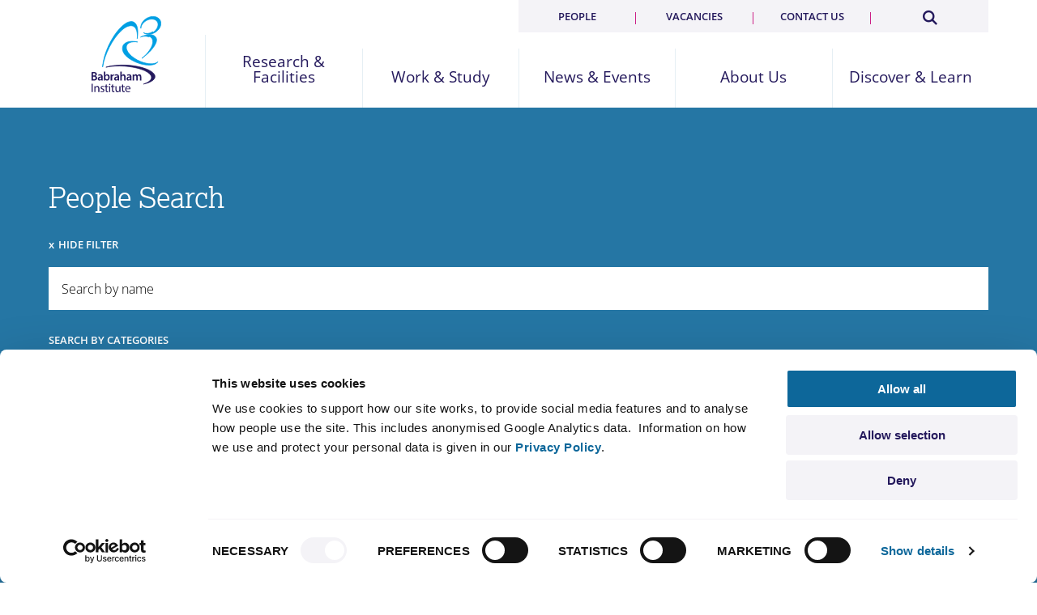

--- FILE ---
content_type: text/html; charset=UTF-8
request_url: https://www.babraham.ac.uk/people-search?field_position_name_target_id=3298&last_name=9
body_size: 8585
content:
<!DOCTYPE html>
<html lang="en" dir="ltr" prefix="content: http://purl.org/rss/1.0/modules/content/  dc: http://purl.org/dc/terms/  foaf: http://xmlns.com/foaf/0.1/  og: http://ogp.me/ns#  rdfs: http://www.w3.org/2000/01/rdf-schema#  schema: http://schema.org/  sioc: http://rdfs.org/sioc/ns#  sioct: http://rdfs.org/sioc/types#  skos: http://www.w3.org/2004/02/skos/core#  xsd: http://www.w3.org/2001/XMLSchema# " class="no-js">
  <head>
  <script id="Cookiebot" src="https://consent.cookiebot.com/uc.js" data-cbid="c7254e0b-42ff-4753-b544-d7f7b0c35102" data-blockingmode="auto" type="text/javascript"></script>
    <meta charset="utf-8" />
<link rel="canonical" href="https://www.babraham.ac.uk/people-search" />
<meta name="Generator" content="Drupal 10 (https://www.drupal.org)" />
<meta name="MobileOptimized" content="width" />
<meta name="HandheldFriendly" content="true" />
<meta name="viewport" content="width=device-width, initial-scale=1.0" />
<meta http-equiv="ImageToolbar" content="false" />
<link rel="icon" href="/themes/custom/babrahamv2/favicon.ico" type="image/vnd.microsoft.icon" />

    <title>People Search | Babraham Institute</title>
    <link rel="stylesheet" media="all" href="/sites/default/files/css/css_N_6e0F7oOhf8ZHjut7gdZ-tuP-n1SXvWGISXyDuBDIo.css?delta=0&amp;language=en&amp;theme=babrahamv2&amp;include=eJw1jW0KwzAMQy9kYtiFipx4a4YTj7jpPk4_WLs_Qk88kEAGVrT9wjdzgVFePbRzGfMBSwed42JV-KgpR1D2oX8Rd7wo3rFpY0Eo7VWfwb9Mzcs0pc8cslx99oKtej8fv-ObMnk" />
<link rel="stylesheet" media="all" href="//cdn.jsdelivr.net/npm/slick-carousel@1.8.1/slick/slick.min.css" />
<link rel="stylesheet" media="all" href="/sites/default/files/css/css_7TG9fqGQggT_oheD8EjJAVI6Stzat-GxTxYJfysxQnE.css?delta=2&amp;language=en&amp;theme=babrahamv2&amp;include=eJw1jW0KwzAMQy9kYtiFipx4a4YTj7jpPk4_WLs_Qk88kEAGVrT9wjdzgVFePbRzGfMBSwed42JV-KgpR1D2oX8Rd7wo3rFpY0Eo7VWfwb9Mzcs0pc8cslx99oKtej8fv-ObMnk" />

    
    
    <link rel="stylesheet" href="https://use.typekit.net/prv8bpz.css">
    <script src="https://www.googletagmanager.com/gtag/js?id=G-EEX129QM8L"></script>
    <script>
      window.dataLayer = window.dataLayer || [];
      function gtag(){dataLayer.push(arguments);}
      gtag('js', new Date());
      gtag('config', 'G-EEX129QM8L');
    </script>
   
    <link rel="openorg" href="https://www.babraham.ac.uk/sites/default/files/2020-08/BI_OPD_2020.ttl"/>
  </head>
  <body class="lang-en section-people-search views-page path-people-search">
  
    <div class="dialog-off-canvas-main-canvas" data-off-canvas-main-canvas>
    

<header id="top" role="banner" aria-label="Site header">
        <div class="grid-container">
    <div class="grid-x  align-middle">
        <a href="/" class="logo cell">Babraham Institute</a>
        <div class="sml-menu">
            <a href="#" id="search_toggle" class="search-toggle"  aria-label="Search Toggle"><div class="search-icon"></div></a>
            <span class="space"></span>
            <a href="#" id="menu_toggle" class="nav-toggle" aria-label="Menu Toggle"><span></span></a>

        </div>
        <nav id="nav" class="main cell">

        

  
          <ul class="l1 primary grid-x small-up-5 align-middle">
    
    
                    
      
      <li class="has-sub cell">

              <a href="/research-and-facilities" title="Discovery science to improve human health and wellbeing" data-drupal-link-system-path="node/2645">Research &amp; Facilities</a>
      
      
        <button class="drop" title="show child items"><i class="icon-arrow-line-down"></i></button>
                            <div class="l2">
            <div class=" grid-container">
          <div class="grid-x grid-pad-outer-x">
          <div class="cell xlarge-3 p-right-l-f-large-up desc">
          <h2>Discovery science to improve human health and wellbeing</h2>
          </div>
        


          
        
    
                    
                      
                  <div class="cell large-3   sub-items  ">
                              <ul class="l2a">
      
      <li class="has-sub">

              <a href="/our-research" class="h" data-drupal-link-system-path="node/347">Our Research</a>
      
      
        <button class="drop" title="show child items"><i class="icon-arrow-line-down"></i></button>
        


          
          <ul class="l3">
    
    
                    
      
      <li>

              <a href="/our-research/healthy-ageing" data-drupal-link-system-path="node/2136">Healthy Ageing</a>
      
            </li>
          
                    
      
      <li>

              <a href="/our-research/groups" data-drupal-link-system-path="node/2428">Research Groups</a>
      
            </li>
          
                    
      
      <li>

              <a href="/our-research/epigenetics" data-drupal-link-system-path="node/350">Epigenetics</a>
      
            </li>
          
                    
      
      <li>

              <a href="/our-research/immunology" data-drupal-link-system-path="node/494">Immunology</a>
      
            </li>
          
                    
      
      <li>

              <a href="/our-research/signalling" data-drupal-link-system-path="node/541">Signalling</a>
      
            </li>
          
                    
      
      <li>

              <a href="/our-research/open-science" data-drupal-link-system-path="node/2593">Open Science</a>
      
            </li>
          
                    
      
      <li>

              <a href="/our-research/research-integrity" data-drupal-link-system-path="node/2569">Research Integrity</a>
      
            </li>
          
                    
      
      <li>

              <a href="/our-research/animal-research" data-drupal-link-system-path="node/862">Animal Research</a>
      
            </li>
          
                    
      
      <li>

              <a href="/our-research/annual-research-report" data-drupal-link-system-path="node/2266">Annual Research Report</a>
      
            </li>
          
                    
      
      <li>

              <a href="/our-research/research-features" data-drupal-link-system-path="our-research/research-features">Research Features</a>
      
            </li>
          
                    
      
      <li>

              <a href="/publications" data-drupal-link-system-path="publications">Research Publications</a>
      
            </li>
                  </ul>
      

        
            </li>
                </ul>
                  </div>
                  
                    
                      
                  <div class="cell large-3 sub-items">
                  <ul class="l2a">
      
      <li class="has-sub">

              <a href="/science-facilities" class="h" data-drupal-link-system-path="node/812">Science Facilities</a>
      
      
        <button class="drop" title="show child items"><i class="icon-arrow-line-down"></i></button>
        


          
          <ul class="l3">
    
    
                    
      
      <li>

              <a href="/science-facilities/bioinformatics" data-drupal-link-system-path="node/813">Bioinformatics</a>
      
            </li>
          
                    
      
      <li>

              <a href="/science-facilities/biological-chemistry" data-drupal-link-system-path="node/1091">Biological Chemistry</a>
      
            </li>
          
                    
      
      <li>

              <a href="/science-facilities/biological-support-unit" data-drupal-link-system-path="node/856">Biological Support Unit</a>
      
            </li>
          
                    
      
      <li>

              <a href="/science-facilities/flow-cytometry" data-drupal-link-system-path="node/1165">Flow Cytometry</a>
      
            </li>
          
                    
      
      <li>

              <a href="/science-facilities/gene-targeting" data-drupal-link-system-path="node/1188">Gene Targeting</a>
      
            </li>
          
                    
      
      <li>

              <a href="/science-facilities/genomics" data-drupal-link-system-path="node/832">Genomics</a>
      
            </li>
          
                    
      
      <li>

              <a href="/science-facilities/imaging" data-drupal-link-system-path="node/820">Imaging</a>
      
            </li>
          
                    
      
      <li>

              <a href="/science-facilities/mass-spectrometry" data-drupal-link-system-path="node/1166">Mass Spectrometry</a>
      
            </li>
                  </ul>
      

        
            </li>
                </ul>
                  </div>
                  
                    
                      
                  <div class="cell large-3 sub-items">
                  <ul class="l2a">
      
      <li class="has-sub">

              <a href="/discover-and-learn/knowledge-exchange-and-commercialisation" class="h" data-drupal-link-system-path="node/1880">Enterprise</a>
      
      
        <button class="drop" title="show child items"><i class="icon-arrow-line-down"></i></button>
        


          
          <ul class="l3">
    
    
                    
      
      <li>

              <a href="/discover-and-learn/commercialisation/supporting-industry-engagements" data-drupal-link-system-path="node/2752">Supporting Industry Engagements</a>
      
            </li>
          
                    
      
      <li>

              <a href="/discover-and-learn/commercialisation/collaboration" data-drupal-link-system-path="node/1886">Collaborating with Industry</a>
      
            </li>
          
                    
      
      <li>

              <a href="/discover-and-learn/commercialisation/consultancy-and-facilities" data-drupal-link-system-path="node/1888">Consultancy &amp; Facilities</a>
      
            </li>
          
                    
      
      <li>

              <a href="/discover-and-learn/commercialisation/licencing" data-drupal-link-system-path="node/1887">Licensing Opportunities</a>
      
            </li>
          
                    
      
      <li>

              <a href="/discover-and-learn/commercialisation/CONNECT-projects" data-drupal-link-system-path="node/2733">CONNECT Projects</a>
      
            </li>
          
                    
      
      <li>

              <a href="/discover-and-learn/commercialisation/find-an-expert" data-drupal-link-system-path="node/1956">Find an Expert</a>
      
            </li>
          
                    
      
      <li>

              <a href="/discover-and-learn/commercialisation/partnerships" data-drupal-link-system-path="node/2129">Partnerships</a>
      
            </li>
          
                    
      
      <li>

              <a href="/discover-and-learn/knowledge-exchange-and-commercialisation/board-members" data-drupal-link-system-path="node/2744">BIE Board</a>
      
            </li>
                  </ul>
      

        
            </li>
                </ul>
                  </div>
                        

                  </div>
          </div>
        </div>
        
            </li>
          
                    
      
      <li class="has-sub cell">

              <a href="/work-and-study" title="Supporting people to achieve" data-drupal-link-system-path="node/2643">Work &amp; Study</a>
      
      
        <button class="drop" title="show child items"><i class="icon-arrow-line-down"></i></button>
                            <div class="l2">
            <div class=" grid-container">
          <div class="grid-x grid-pad-outer-x">
          <div class="cell large-3 desc">
          <h2>Supporting people to achieve</h2>
          </div>
        


          
        
    
                    
                      
                  <div class="cell large-4  no-subs  large-offset-1">
                              <ul class="l2a">
      
      <li>

              <a href="/work-and-study/vacancies" class="h" data-drupal-link-system-path="node/2646">Current Vacancies</a>
      
            </li>
                </ul>
                  
                    
                      
                  <ul class="l2a">
      
      <li>

              <a href="/work-and-study/phd-programme" class="h" data-drupal-link-system-path="node/318">PhD Programme</a>
      
            </li>
                </ul>
                  
                    
                      
                  <ul class="l2a">
      
      <li>

              <a href="/work-and-study/bioscape-programme" class="h" data-drupal-link-system-path="node/2797">BioSCaPe PhD programme</a>
      
            </li>
                </ul>
                  
                    
                      
                  <ul class="l2a">
      
      <li>

              <a href="/work-and-study/post-doctoral-programme" class="h" data-drupal-link-system-path="node/284">Post Doctoral Programme</a>
      
            </li>
                </ul>
                  
                    
                      
                  <ul class="l2a">
      
      <li>

              <a href="/work-and-study/short-term-opportunities" class="h" data-drupal-link-system-path="node/869">Short Term Opportunities</a>
      
            </li>
                </ul>
                  
                    
                      
                  <ul class="l2a">
      
      <li>

              <a href="/work-and-study/technician-commitment" class="h" data-drupal-link-system-path="node/2574">Technician Commitment</a>
      
            </li>
                </ul>
                  
                    
                      
                  <ul class="l2a">
      
      <li>

              <a href="/work-and-study/general-training" class="h" data-drupal-link-system-path="node/275">Training &amp; Support</a>
      
            </li>
                </ul>
                  
                    
                      
                  <ul class="l2a">
      
      <li>

              <a href="/work-and-study/e4s" class="h" data-drupal-link-system-path="node/1837">equity4success</a>
      
            </li>
                </ul>
                  
                    
                      
                  <ul class="l2a">
      
      <li>

              <a href="/work-and-study/why-bi" class="h" data-drupal-link-system-path="node/868">Why Babraham?</a>
      
            </li>
                </ul>
                  
                    
                      
                  <ul class="l2a">
      
      <li>

              <a href="/work-and-study/institute-life" class="h" data-drupal-link-system-path="node/336">Institute Life</a>
      
            </li>
                </ul>
                  
                    
                      
                  <ul class="l2a">
      
      <li>

              <a href="https://thenursery.babraham.org.uk/" class="h">Nursery</a>
      
            </li>
                </ul>
                        

                  </div>
          </div>
        </div>
        
            </li>
          
                    
      
      <li class="has-sub cell">

              <a href="/news-and-events" title="Our latest discoveries and how to hear about our work" data-drupal-link-system-path="node/2647">News &amp; Events</a>
      
      
        <button class="drop" title="show child items"><i class="icon-arrow-line-down"></i></button>
                            <div class="l2">
            <div class=" grid-container">
          <div class="grid-x grid-pad-outer-x">
          <div class="cell large-3 desc">
          <h2>Our latest discoveries and how to hear about our work</h2>
          </div>
        


          
        
    
                    
                      
                  <div class="cell large-4  no-subs  large-offset-1">
                              <ul class="l2a">
      
      <li>

              <a href="/news/category/news" class="h" data-drupal-link-system-path="news/category/news">News</a>
      
            </li>
                </ul>
                  
                    
                      
                  <ul class="l2a">
      
      <li>

              <a href="/news-and-events/press-and-media" class="h" data-drupal-link-system-path="node/1883">Press &amp; the Media</a>
      
            </li>
                </ul>
                  
                    
                      
                  <ul class="l2a">
      
      <li>

              <a href="/news-and-events/blog" class="h" data-drupal-link-system-path="news-and-events/blog">Blog</a>
      
            </li>
                </ul>
                  
                    
                      
                  <ul class="l2a">
      
      <li>

              <a href="/news/category/seminars" class="h" data-drupal-link-system-path="news/category/seminars">Seminars</a>
      
            </li>
                </ul>
                  
                    
                      
                  <ul class="l2a">
      
      <li>

              <a href="/news/category/events" class="h" data-drupal-link-system-path="news/category/events">Events</a>
      
            </li>
                </ul>
                  
                    
                      
                  <ul class="l2a">
      
      <li>

              <a href="/our-research/annual-research-report" class="h" data-drupal-link-system-path="node/2266">Annual Research Report</a>
      
            </li>
                </ul>
                  
                    
                      
                  <ul class="l2a">
      
      <li>

              <a href="/our-research/research-features" class="h" data-drupal-link-system-path="our-research/research-features">Research Features</a>
      
            </li>
                </ul>
                        

                  </div>
          </div>
        </div>
        
            </li>
          
                    
      
      <li class="has-sub cell">

              <a href="/about-us" title="Securing health through fundamental research" data-drupal-link-system-path="node/31">About Us</a>
      
      
        <button class="drop" title="show child items"><i class="icon-arrow-line-down"></i></button>
                            <div class="l2">
            <div class=" grid-container">
          <div class="grid-x grid-pad-outer-x">
          <div class="cell large-3 desc">
          <h2>Securing health through fundamental research</h2>
          </div>
        


          
        
    
                    
                      
                  <div class="cell large-4  no-subs  large-offset-1">
                              <ul class="l2a">
      
      <li>

              <a href="/about-us/our-mission" class="h" data-drupal-link-system-path="node/2648">Our Mission</a>
      
            </li>
                </ul>
                  
                    
                      
                  <ul class="l2a">
      
      <li>

              <a href="/about-us/our-values" class="h" data-drupal-link-system-path="node/2649">Our Values</a>
      
            </li>
                </ul>
                  
                    
                      
                  <ul class="l2a">
      
      <li>

              <a href="/about-us/governance-and-funding" class="h" data-drupal-link-system-path="node/178">Governance and Funding</a>
      
            </li>
                </ul>
                  
                    
                      
                  <ul class="l2a">
      
      <li>

              <a href="/about-us/sustainability" class="h" data-drupal-link-system-path="node/2635">Sustainability</a>
      
            </li>
                </ul>
                  
                    
                      
                  <ul class="l2a">
      
      <li>

              <a href="/about-us/our-history" class="h" data-drupal-link-system-path="node/2444">History</a>
      
            </li>
                </ul>
                  
                    
                      
                  <ul class="l2a">
      
      <li>

              <a href="/about-us/babraham-research-campus" class="h" data-drupal-link-system-path="node/2657">Babraham Research Campus</a>
      
            </li>
                </ul>
                  
                    
                      
                  <ul class="l2a">
      
      <li>

              <a href="/contact-us" class="h" data-drupal-link-system-path="node/1170">Contact Us</a>
      
            </li>
                </ul>
                        

                  </div>
          </div>
        </div>
        
            </li>
          
                    
      
      <li class="has-sub cell">

              <a href="/discover-and-learn" title="Share our science" data-drupal-link-system-path="node/2644">Discover &amp; Learn</a>
      
      
        <button class="drop" title="show child items"><i class="icon-arrow-line-down"></i></button>
                            <div class="l2">
            <div class=" grid-container">
          <div class="grid-x grid-pad-outer-x">
          <div class="cell large-3 desc">
          <h2>Share our science</h2>
          </div>
        


          
        
    
                    
                      
                  <div class="cell large-4  no-subs  large-offset-1">
                              <ul class="l2a">
      
      <li>

              <a href="/discover-and-learn/knowledge-exchange-and-commercialisation" class="h" data-drupal-link-system-path="node/1880">Knowledge Exchange &amp; Commercialisation</a>
      
            </li>
                </ul>
                  
                    
                      
                  <ul class="l2a">
      
      <li>

              <a href="/discover-and-learn/public" class="h" data-drupal-link-system-path="node/1882">For the Public &amp; Schools</a>
      
            </li>
                </ul>
                  
                    
                      
                  <ul class="l2a">
      
      <li>

              <a href="/discover-and-learn/prizes" class="h" data-drupal-link-system-path="node/1885">Impact Prizes</a>
      
            </li>
                </ul>
                  
                    
                      
                  <ul class="l2a">
      
      <li>

              <a href="/discover-and-learn/for-policymakers" class="h" data-drupal-link-system-path="node/1881">Impact on Policy</a>
      
            </li>
                </ul>
                  
                    
                      
                  <ul class="l2a">
      
      <li>

              <a href="/discover-and-learn/video" class="h" data-drupal-link-system-path="node/1897">Video</a>
      
            </li>
                </ul>
                        

                  </div>
          </div>
        </div>
        
            </li>
                  </ul>
      







  
    <ul class="l1 secondary grid-x small-up-4">

    
        

      <li class="cell">

      <a href="/people" data-drupal-link-system-path="node/2531">People</a>

      </li>
    
        

      <li class="cell">

      <a href="/work-and-study/vacancies" data-drupal-link-system-path="node/2646">Vacancies</a>

      </li>
    
        

      <li class="cell">

      <a href="/contact-us" data-drupal-link-system-path="node/1170">Contact us</a>

      </li>
    
    <li class="s cell"><a href="/search/results"  aria-label="Search"><span></span></a></li>
    </ul>

  






        
        </nav>
    </div>   
</div>
<div class="search-form-outer">
    <form id="search_site_m" class="search-form" name="search" action="/search/results">
        <input type="search" class="search-field" id="search_text_m" name="query" placeholder="Search..." value="">
        <button type="submit" class="button search" id="search_submit_m" searchsubmit>Search</button>
    </form>
</div>
  </header>

  <banner  class="nohero" >

    
   

                    <div class="grid-container">
            <div class="grid-x main-container">

                <div class="small-12 large-10 xxlarge-offset-1 cell nothome main">

                    
                    	


                </div>
            </div>

        
    
    </div>



</banner>

<div class="grid-container">
  <div class="grid-x">
    <div class="large-12 cell">
      
    </div>
  </div>
</div>

<main id="content"  class="ns m-t-0" >


      <div data-drupal-messages-fallback class="hidden"></div>



<section class="m-b-xl m-bottom-x3l-f-large-up">
<div class="grid-container  mb-bg" id="">
    <div class="grid-x">
        <div class="cell large-12 xxlarge-10 xxlarge-offset-1 p-t-b-l p-t-b-xxl-f-large-up">
            <h2 class="m-b">People Search</h2>
            <div class="cell p-b-s"><div class="h4 m-b-0"><a href="" filtertrigger="results">HIDE FILTER</a></div></div>

            <form  class="views-exposed-form bef-exposed-form block-exposedformpeople-searchpage-1-3" data-bef-auto-submit-full-form="" data-bef-auto-submit="" data-bef-auto-submit-delay="500" data-drupal-selector="views-exposed-form-people-search-page-1" id="block-exposedformpeople-searchpage-1-3" filter="results">
                <div class="grid-x grid-margin-x">
                    <div class="large-12 cell">
                        

<div class="js-form-item form-item js-form-type-textfield form-item-combine js-form-item-combine">
      
        
<input placeholder="Search by name" class="w-a i form-text" data-drupal-selector="edit-combine" type="text" id="edit-combine--4" name="combine" value="" size="30" maxlength="128" />

        </div>


                    </div>
                    <div class="large-12 cell">
                        <h5>Search By Categories</h5>
                    </div>
                    <div class="large-4 cell">
                        

<div class="js-form-item form-item js-form-type-select form-item-field-role-target-id js-form-item-field-role-target-id">
      
        
<select data-drupal-selector="edit-field-role-target-id" id="edit-field-role-target-id--4" name="field_role_target_id" class="form-select" title="field_role_target_id"><option value="All" selected="selected">By Role</option><option value="3370">Associate Group Leader</option><option value="3407">BIE Board Member</option><option value="3271">Board of Trustees</option><option value="3233">Facility head</option><option value="3234">Facility staff</option><option value="3235">Group leader</option><option value="3272">Honorary group leader</option><option value="3237">Operations and non-science</option><option value="3238">PhD student</option><option value="3239">Postdoctoral Research Scientist</option><option value="3274">Research assistant</option><option value="3240">Research fellow</option><option value="3241">Senior researcher</option><option value="3242">Technical specialist</option><option value="3243">Visiting scientist</option></select>
        </div>


                    </div>
                     <div class="large-4 cell">
                        

<div class="js-form-item form-item js-form-type-select form-item-area js-form-item-area">
      
        
<select data-drupal-selector="edit-area" id="edit-area--4" name="area" class="form-select" title="area"><option value="All" selected="selected">By Area</option><option value="deparertm-2997">Bioinformatics</option><option value="deparertm-2274">Biological Chemistry</option><option value="departments-3255">Communications</option><option value="research_programmes-2996">Epigenetics</option><option value="deparertm-2277">Flow Cytometry</option><option value="deparertm-2281">Gene Targeting</option><option value="deparertm-2276">Genomics</option><option value="departments-3253">Grants Management</option><option value="deparertm-2278">Imaging</option><option value="research_programmes-2423">Immunology</option><option value="departments-3254">Institute Management</option><option value="departments-3248">Knowledge Exchange &amp; Commercialisation</option><option value="deparertm-2280">Mass Spectrometry</option><option value="departments-3317">Operations</option><option value="departments-3258">Projects Office</option><option value="departments-3256">Public Engagement</option><option value="departments-3251">Science Building Services</option><option value="research_programmes-2424">Signalling</option></select>
        </div>

 
                    </div>
                    <div class="large-4 cell">
                        

<div class="js-form-item form-item js-form-type-select form-item-research-group js-form-item-research-group">
      
        
<select data-drupal-selector="edit-research-group" id="edit-research-group--4" name="research_group" class="form-select" title="research_group"><option value="All" selected="selected">By Research Group</option><option value="73">Anne Corcoran</option><option value="1277">Calado Group</option><option value="822">Christophorou Group</option><option value="72">Cook Group</option><option value="950">David Group</option><option value="1094">Ding Group</option><option value="111">Florey Group</option><option value="144">Hawkins Group</option><option value="356">Heidi Welch</option><option value="154">Houseley Group</option><option value="844">Howard Group</option><option value="180">Kelsey Group</option><option value="193">Ktistakis Group</option><option value="206">Linterman Group</option><option value="337">Martin Turner</option><option value="913">McGough Group</option><option value="969">Niakan Group</option><option value="900">O&#039;Donnell Group</option><option value="935">Rayon Group</option><option value="272">Reik Group</option><option value="695">Ribeiro de Almeida Group</option><option value="970">Richard Group</option><option value="281">Rugg-Gunn Group</option><option value="795">Samant Group</option><option value="294">Schoenfelder Group</option><option value="770">Sharpe Group</option><option value="317">Stephens Group</option><option value="1174">Toellner Group</option><option value="949">Trefely Group</option><option value="947">Voigt Group</option></select>
        </div>

 
                    </div>
                    <div class="large-12 cell">
                        

<div class="js-form-item form-item js-form-type-select form-item-last-name js-form-item-last-name">
      
        <input type="hidden" name="last_name" value="9" />
<div class="bef-links-use-ajax bef-links" data-drupal-selector="edit-last-name" id="edit-last-name--4" name="last_name">
                    <ul><li><a href="/people-search?field_position_name_target_id=3298&amp;last_name=All" id="edit-last-name-all" name="last_name[All]" class="bef-link">- Any -</a>                      <li><a href="/people-search?field_position_name_target_id=3298&amp;last_name=1" id="edit-last-name-1" name="last_name[1]" class="bef-link">A</a>                      <li><a href="/people-search?field_position_name_target_id=3298&amp;last_name=2" id="edit-last-name-2" name="last_name[2]" class="bef-link">B</a>                      <li><a href="/people-search?field_position_name_target_id=3298&amp;last_name=3" id="edit-last-name-3" name="last_name[3]" class="bef-link">C</a>                      <li><a href="/people-search?field_position_name_target_id=3298&amp;last_name=4" id="edit-last-name-4" name="last_name[4]" class="bef-link">D</a>                      <li><a href="/people-search?field_position_name_target_id=3298&amp;last_name=5" id="edit-last-name-5" name="last_name[5]" class="bef-link">E</a>                      <li><a href="/people-search?field_position_name_target_id=3298&amp;last_name=6" id="edit-last-name-6" name="last_name[6]" class="bef-link">F</a>                      <li><a href="/people-search?field_position_name_target_id=3298&amp;last_name=7" id="edit-last-name-7" name="last_name[7]" class="bef-link">G</a>                      <li><a href="/people-search?field_position_name_target_id=3298&amp;last_name=8" id="edit-last-name-8" name="last_name[8]" class="bef-link">H</a>                                <li><a href="/people-search?field_position_name_target_id=3298" id="edit-last-name-9" name="last_name[9]" class="bef-link bef-link--selected">I</a>                      <li><a href="/people-search?field_position_name_target_id=3298&amp;last_name=10" id="edit-last-name-10" name="last_name[10]" class="bef-link">J</a>                      <li><a href="/people-search?field_position_name_target_id=3298&amp;last_name=11" id="edit-last-name-11" name="last_name[11]" class="bef-link">K</a>                      <li><a href="/people-search?field_position_name_target_id=3298&amp;last_name=12" id="edit-last-name-12" name="last_name[12]" class="bef-link">L</a>                      <li><a href="/people-search?field_position_name_target_id=3298&amp;last_name=13" id="edit-last-name-13" name="last_name[13]" class="bef-link">M</a>                      <li><a href="/people-search?field_position_name_target_id=3298&amp;last_name=14" id="edit-last-name-14" name="last_name[14]" class="bef-link">N</a>                      <li><a href="/people-search?field_position_name_target_id=3298&amp;last_name=15" id="edit-last-name-15" name="last_name[15]" class="bef-link">O</a>                      <li><a href="/people-search?field_position_name_target_id=3298&amp;last_name=16" id="edit-last-name-16" name="last_name[16]" class="bef-link">P</a>                      <li><a href="/people-search?field_position_name_target_id=3298&amp;last_name=17" id="edit-last-name-17" name="last_name[17]" class="bef-link">Q</a>                      <li><a href="/people-search?field_position_name_target_id=3298&amp;last_name=18" id="edit-last-name-18" name="last_name[18]" class="bef-link">R</a>                      <li><a href="/people-search?field_position_name_target_id=3298&amp;last_name=19" id="edit-last-name-19" name="last_name[19]" class="bef-link">S</a>                      <li><a href="/people-search?field_position_name_target_id=3298&amp;last_name=20" id="edit-last-name-20" name="last_name[20]" class="bef-link">T</a>                      <li><a href="/people-search?field_position_name_target_id=3298&amp;last_name=21" id="edit-last-name-21" name="last_name[21]" class="bef-link">U</a>                      <li><a href="/people-search?field_position_name_target_id=3298&amp;last_name=22" id="edit-last-name-22" name="last_name[22]" class="bef-link">V</a>                      <li><a href="/people-search?field_position_name_target_id=3298&amp;last_name=23" id="edit-last-name-23" name="last_name[23]" class="bef-link">W</a>                      <li><a href="/people-search?field_position_name_target_id=3298&amp;last_name=24" id="edit-last-name-24" name="last_name[24]" class="bef-link">X</a>                      <li><a href="/people-search?field_position_name_target_id=3298&amp;last_name=25" id="edit-last-name-25" name="last_name[25]" class="bef-link">Y</a>                      <li><a href="/people-search?field_position_name_target_id=3298&amp;last_name=26" id="edit-last-name-26" name="last_name[26]" class="bef-link">Z</a></li></ul>      </div>

        </div>


                    </div>
                    <div class="large-12 cell">
                        



<button data-bef-auto-submit-click="" class="button radius search i js-form-submit form-submit" data-drupal-selector="edit-submit-people-search-3" type="submit" id="edit-submit-people-search--3" value="Search" />Search</button>



                    </div>
                </div>
            </form>
        </div>
    </div>
</div>
</section>




<div class="js-view-dom-id-e6f458ea0cbc0d2f779262dd6f4e68a97fffdcee982711b4ae33129c65110093">
  
  
  

  
  
  

  

<section class="grid-container m-b-x3l">
                                            <div class="grid-x grid-margin-x">
                    <div class="cell small-12 large-auto xxlarge-offset-1 xxlarge-4">
                                    
<article>
    <div class="grid-x grid-margin-x p-b p-bottom-xxl-f-large-up ">
        <div class="cell inherit show-for-medium">
            <div class="sq img-bg people-bg" ></div>
            
        </div>
        <div class="cell auto">
            <h3><a href="/people/member/1005">Dr
                    Sarah
                    Inglesfield</a></h3>
            <h4 class="b-txt">Core Bioinformatician</h4>
                        <h4 class="p-txt">
                Bioinformatics            </h4>
        </div>
    </div>
</article>

                                    </div>
                
                                                                  <div class="cell inherit-l spacer show-for-large xxlarge-2"></div>
                    <div class="cell small-12 large-auto xxlarge-4">
                                    
<article>
    <div class="grid-x grid-margin-x p-b p-bottom-xxl-f-large-up ">
        <div class="cell inherit show-for-medium">
            <div class="sq img-bg people-bg" ></div>
            
        </div>
        <div class="cell auto">
            <h3><a href="/people/member/1084">Dr
                    Teruhito
                    Ishihara</a></h3>
            <h4 class="b-txt">Horizon Europe Guarantee MSCA Postdoctoral Fellow</h4>
                        <h4 class="p-txt">
                Epigenetics            </h4>
        </div>
    </div>
</article>

                                      </div></div>
                
                                                            <div class="grid-x grid-margin-x">
                    <div class="cell small-12 large-auto xxlarge-offset-1 xxlarge-4">
                                    
<article>
    <div class="grid-x grid-margin-x ">
        <div class="cell inherit show-for-medium">
            <div class="sq img-bg people-bg"  style="background-image:url('/sites/default/files/2022-05/Priota%20Islam_Pref_All_Instances.jpg');" ></div>
            
        </div>
        <div class="cell auto">
            <h3><a href="/people/member/876">Ms
                    Priota
                    Islam</a></h3>
            <h4 class="b-txt">PhD Student</h4>
                        <h4 class="p-txt">
                Signalling, Epigenetics            </h4>
        </div>
    </div>
</article>

                                    </div>
                
                                                                  <div class="cell inherit-l spacer show-for-large xxlarge-2"></div>
                    <div class="cell small-12 large-auto xxlarge-4">
                                    
<article>
    <div class="grid-x grid-margin-x p-b p-bottom-xxl-f-large-up ">
        <div class="cell inherit show-for-medium">
            <div class="sq img-bg people-bg"  style="background-image:url('/sites/default/files/media/images/17144.jpg');" ></div>
            
        </div>
        <div class="cell auto">
            <h3><a href="/people/member/165">Dr
                    Elena
                    Ivanova</a></h3>
            <h4 class="b-txt">Postdoc Research Scientist</h4>
                        <h4 class="p-txt">
                Epigenetics            </h4>
        </div>
    </div>
</article>

                                      </div></div>
                
                                        <div class="cell inherit-l spacer show-for-large xxlarge-2"></div>
                    <div class="cell small-12 large-auto xxlarge-4">
                    </div>
                   </div>
                            </section>

  
    

    
  

  
  
</div>






  

</main>







<section id="pre_footer" class="mb-bg p-t-l p-b">

	<div class="grid-container clpse-f-s-only">
		<div class="grid-x">
			<div class="large-3 small-6 cell large-order-1">
				<a href="/contact-us" class="button">Contact Us</a>
			</div>
			<div class="large-3 small-6 cell text-right large-order-3">
				<a class="button" href="#top" backtotop>BACK TO TOP</a>
			</div>
			<div class="large-12 p-b cell hide-for-large">
				<hr class="w-txt">
			</div>
			<div class="small-12 large-6 cell text-center large-order-2">
						<a href="https://www.linkedin.com/company/the-babraham-institute" class="m-r" aria-label="Linkedin"><i class="icon-linkedin "><span class="path1"></span><span class="path2"></span></i></a><a href="https://www.facebook.com/TheBabrahamInstitute" class="m-r" aria-label="Facebook"><i class="icon-facebook"><span class="path1"></span><span class="path2"></span></i></a><a href="https://twitter.com/BabrahamInst" class="m-r" aria-label="Twitter"><i class="icon-twitter"><span class="path1"></span><span class="path2"></span></i></a><a href="http://www.youtube.com/user/BabrahamInstitute" aria-label="Youtube"><i class="icon-youtube"><span class="path1"></span><span class="path2"></span></i></a>
			</div>

		</div>
	</div>

</section>
<footer class="lg-bg">
	<div class="grid-container">
	<div class="grid-x p-t-xl p-bottom-xl-f-large-up align-middle">
		<div class="small-12 large-5 cell">
			<a href="tel:+44 (0)1223 49600" class="lb-txt"><b>+44 (0)1223 496000</b></a><span class="hide-for-large"><br/><br/></span><span class="show-for-large">&nbsp;&nbsp;&nbsp;</span>Babraham Institute, Cambridge, CB22 3AT
		</div>

		<div class="large-12 p-t-b cell hide-for-large">
			<hr class="mb-txt">
		</div>

		<div class="small-12 large-7 cell large-text-right logos">
			<img src="/themes/custom/babrahamv2/images/ukri-bbsr-council-logo-horiz-w.png" alt="UKRI BBSR Council" /><img src="/themes/custom/babrahamv2/images/athena-swan-silver-award.png"  alt="Athena Swan Silver Award" /><img src="/themes/custom/babrahamv2/images/technical-commitment.png" alt="Technical Commitment" /><img src="/themes/custom/babrahamv2/images/cyber-essentials.png" class="cyber" alt="Cyber Essentials" />
		</div>
	</div>
	<div class="grid-x">
		<div class="large-12 p-b cell">
			<hr class="mb-txt">
		</div>
	</div>
	<div class="grid-x p-b  align-middle">
		<div class="large-9 cell">
                <ul class="l1 footer m-0">
                		                    <li class=""><a href="/about-us/governance-and-funding/modern-slavery-and-human-trafficking-statement">Modern Slavery Statement</a></li>
                
                		                    <li class=""><a href="/legal/terms">Terms &amp; Conditions</a></li>
                
                		                    <li class=""><a href="/legal/cookies">Cookies</a></li>
                
                		                    <li class=""><a href="/legal/privacy-policy">Privacy</a></li>
                
                		                    <li class=""><a href="/about-us/policies">Policies</a></li>
                
                		                    <li class=""><a href="/legal/accessibility">Accessibility</a></li>
                
                	                </ul>
		</div>
		<div class="large-3 cell align-middle large-text-right show-for-large">
                <p class="m-0"><strong><small>&copy2026 Babraham Institute</small></strong></p>
		</div>
	</div>
	<div class="grid-x hide-for-large">
		<div class="large-12 p-b cell">
			<hr class="mb-txt">
		</div>
	</div>
	<div class="grid-x p-b-l  align-middle">
		<div class="large-3 cell align-middle large-text-right hide-for-large">
                <p class="m-0"><strong><small>&copy2026 Babraham Institute</small></strong></p>
		</div>
		<div class="large-12 cell align-middle large-text-right">
                <p class="m-0"><a href="https://kisscom.co.uk" target="_blank"><strong><small>Website By KISS</small></strong></a></p>
		</div>
	</div>
</div>
</footer>


  </div>

  
  <script type="application/json" data-drupal-selector="drupal-settings-json">{"path":{"baseUrl":"\/","pathPrefix":"","currentPath":"people-search","currentPathIsAdmin":false,"isFront":false,"currentLanguage":"en","currentQuery":{"field_position_name_target_id":"3298","last_name":"9"}},"pluralDelimiter":"\u0003","suppressDeprecationErrors":true,"ajaxPageState":{"libraries":"eJxVjkEOhDAMAz9UtRIfQg4N0FXaoIbCLq9HWuDAxSOPfDCBKmbkrQuTKEHcMKtxCRc88fiYWNsC8Ve7ZS-Jnulg5uxnK-dAMHZb4t3CPz0--L5E1tiE3dEq9aO2ErEmLfeHE59GOVo","theme":"babrahamv2","theme_token":null},"ajaxTrustedUrl":[],"views":{"ajax_path":"\/views\/ajax","ajaxViews":{"views_dom_id:e6f458ea0cbc0d2f779262dd6f4e68a97fffdcee982711b4ae33129c65110093":{"view_name":"people_search","view_display_id":"page_1","view_args":"","view_path":"\/people-search","view_base_path":"people-search","view_dom_id":"e6f458ea0cbc0d2f779262dd6f4e68a97fffdcee982711b4ae33129c65110093","pager_element":0}}},"chosen":{"selector":"","minimum_single":20,"minimum_multiple":20,"minimum_width":0,"use_relative_width":false,"options":{"disable_search":false,"disable_search_threshold":0,"allow_single_deselect":false,"add_helper_buttons":false,"search_contains":false,"placeholder_text_multiple":"Choose some options","placeholder_text_single":"Choose an option","no_results_text":"No results match","max_shown_results":null,"inherit_select_classes":true}},"user":{"uid":0,"permissionsHash":"8e43e02732ffb5dd96b69cd49107a173e6139f2337e5eb5de76f06ef7bd13088"}}</script>
<script src="/core/assets/vendor/jquery/jquery.min.js?v=3.7.1" data-cookieconsent="ignore"></script>
<script src="/core/assets/vendor/once/once.min.js?v=1.0.1" data-cookieconsent="ignore"></script>
<script src="/core/misc/drupalSettingsLoader.js?v=10.6.1" data-cookieconsent="ignore"></script>
<script src="/core/misc/drupal.js?v=10.6.1" data-cookieconsent="ignore"></script>
<script src="/core/misc/drupal.init.js?v=10.6.1" data-cookieconsent="ignore"></script>
<script src="/core/assets/vendor/tabbable/index.umd.min.js?v=6.3.0" data-cookieconsent="ignore"></script>
<script src="//cdn.jsdelivr.net/npm/slick-carousel@1.8.1/slick/slick.min.js" data-cookieconsent="ignore"></script>
<script src="/themes/custom/babrahamv2/node_modules/what-input/dist/what-input.min.js?v=10.6.1" data-cookieconsent="ignore"></script>
<script src="/themes/custom/babrahamv2/js/foundation.min.js?v=10.6.1" data-cookieconsent="ignore"></script>
<script src="/themes/custom/babrahamv2/js/foundation_init.js?v=10.6.1" data-cookieconsent="ignore"></script>
<script src="/themes/custom/babrahamv2/js/babrahamv2.js?v=10.6.1" data-cookieconsent="ignore"></script>
<script src="/sites/default/files/js/js_mufYSJqSL1o4m2SBEl2bOfiICVEy7fJxw-1Upunq9q0.js?scope=footer&amp;delta=11&amp;language=en&amp;theme=babrahamv2&amp;include=eJw1jNEKgCAQBH_oUOiHYi81DfNC06KvDzJfdph5WAZneOxt0msURqTFS7FJdyi2bhST64GoulEL9ir6W4UNNz018-ykJoMzSPrvXuhEJOw"></script>
<script src="/core/misc/jquery.form.js?v=4.3.0" data-cookieconsent="ignore"></script>
<script src="/core/misc/progress.js?v=10.6.1" data-cookieconsent="ignore"></script>
<script src="/core/assets/vendor/loadjs/loadjs.min.js?v=4.3.0" data-cookieconsent="ignore"></script>
<script src="/core/misc/debounce.js?v=10.6.1" data-cookieconsent="ignore"></script>
<script src="/core/misc/announce.js?v=10.6.1" data-cookieconsent="ignore"></script>
<script src="/core/misc/message.js?v=10.6.1" data-cookieconsent="ignore"></script>
<script src="/core/misc/ajax.js?v=10.6.1" data-cookieconsent="ignore"></script>
<script src="/core/modules/views/js/base.js?v=10.6.1" data-cookieconsent="ignore"></script>
<script src="/core/modules/views/js/ajax_view.js?v=10.6.1" data-cookieconsent="ignore"></script>
<script src="/sites/default/files/js/js_N7Gt95yQjMVC82PRTc4_1zcM9rig5gHpqQ_YGgdwREE.js?scope=footer&amp;delta=21&amp;language=en&amp;theme=babrahamv2&amp;include=eJw1jNEKgCAQBH_oUOiHYi81DfNC06KvDzJfdph5WAZneOxt0msURqTFS7FJdyi2bhST64GoulEL9ir6W4UNNz018-ykJoMzSPrvXuhEJOw"></script>

  <script src="/libraries/datetimepicker/build/jquery.datetimepicker.full.min.js"></script>
  </body>
</html>


--- FILE ---
content_type: text/css
request_url: https://www.babraham.ac.uk/sites/default/files/css/css_7TG9fqGQggT_oheD8EjJAVI6Stzat-GxTxYJfysxQnE.css?delta=2&language=en&theme=babrahamv2&include=eJw1jW0KwzAMQy9kYtiFipx4a4YTj7jpPk4_WLs_Qk88kEAGVrT9wjdzgVFePbRzGfMBSwed42JV-KgpR1D2oX8Rd7wo3rFpY0Eo7VWfwb9Mzcs0pc8cslx99oKtej8fv-ObMnk
body_size: 36129
content:
/* @license GPL-2.0-or-later https://www.drupal.org/licensing/faq */
@media print,screen and (min-width:40em){.reveal,.reveal.tiny,.reveal.small,.reveal.large{right:auto;left:auto;margin:0 auto}}html{line-height:1.15;-webkit-text-size-adjust:100%}body{margin:0}h1{font-size:2em;margin:0.67em 0}hr{box-sizing:content-box;height:0;overflow:visible}pre{font-family:monospace,monospace;font-size:1em}a{background-color:transparent}abbr[title]{border-bottom:none;text-decoration:underline;text-decoration:underline dotted}b,strong{font-weight:bolder}code,kbd,samp{font-family:monospace,monospace;font-size:1em}small{font-size:80%}sub,sup{font-size:75%;line-height:0;position:relative;vertical-align:baseline}sub{bottom:-0.25em}sup{top:-0.5em}img{border-style:none}button,input,optgroup,select,textarea{font-family:inherit;font-size:100%;line-height:1.15;margin:0}button,input{overflow:visible}button,select{text-transform:none}button,[type="button"],[type="reset"],[type="submit"]{-webkit-appearance:button}button::-moz-focus-inner,[type="button"]::-moz-focus-inner,[type="reset"]::-moz-focus-inner,[type="submit"]::-moz-focus-inner{border-style:none;padding:0}button:-moz-focusring,[type="button"]:-moz-focusring,[type="reset"]:-moz-focusring,[type="submit"]:-moz-focusring{outline:1px dotted ButtonText}fieldset{padding:0.35em 0.75em 0.625em}legend{box-sizing:border-box;color:inherit;display:table;max-width:100%;padding:0;white-space:normal}progress{vertical-align:baseline}textarea{overflow:auto}[type="checkbox"],[type="radio"]{box-sizing:border-box;padding:0}[type="number"]::-webkit-inner-spin-button,[type="number"]::-webkit-outer-spin-button{height:auto}[type="search"]{-webkit-appearance:textfield;outline-offset:-2px}[type="search"]::-webkit-search-decoration{-webkit-appearance:none}::-webkit-file-upload-button{-webkit-appearance:button;font:inherit}details{display:block}summary{display:list-item}template{display:none}[hidden]{display:none}.foundation-mq{font-family:"small=0em&medium=40em&large=64em&xlarge=75em&xxlarge=90em&xxxlarge=100em"}html{box-sizing:border-box;font-size:100%}*,*::before,*::after{box-sizing:inherit}body{margin:0;padding:0;background:#fff;font-family:"Open Sans",Arial,sans-serif;font-weight:300;line-height:1.5;color:#000}img{display:inline-block;vertical-align:middle;max-width:100%;height:auto;-ms-interpolation-mode:bicubic}textarea{height:auto;min-height:50px;border-radius:0}select{box-sizing:border-box;width:100%;border-radius:0}.map_canvas img,.map_canvas embed,.map_canvas object,.mqa-display img,.mqa-display embed,.mqa-display object{max-width:none !important}button{padding:0;-webkit-appearance:none;appearance:none;border:0;border-radius:0;background:transparent;line-height:1;cursor:auto}[data-whatinput='mouse'] button{outline:0}pre{overflow:auto}button,input,optgroup,select,textarea{font-family:inherit}.is-visible{display:block !important}.is-hidden{display:none !important}.row{max-width:100rem;margin-right:auto;margin-left:auto}.row::before,.row::after{display:table;content:' ';-ms-flex-preferred-size:0;flex-basis:0;-ms-flex-order:1;order:1}.row::after{clear:both}.row.collapse>.column,.row.collapse>.columns{padding-right:0;padding-left:0}.row .row{margin-right:-3.125rem;margin-left:-3.125rem}@media print,screen and (min-width:40em){.row .row{margin-right:-.875rem;margin-left:-.875rem}}@media print,screen and (min-width:64em){.row .row{margin-right:-.875rem;margin-left:-.875rem}}@media screen and (min-width:75em){.row .row{margin-right:-.875rem;margin-left:-.875rem}}@media screen and (min-width:90em){.row .row{margin-right:-.875rem;margin-left:-.875rem}}.row .row.collapse{margin-right:0;margin-left:0}.row.expanded{max-width:none}.row.expanded .row{margin-right:auto;margin-left:auto}.row:not(.expanded) .row{max-width:none}.row.gutter-small>.column,.row.gutter-small>.columns{padding-right:3.125rem;padding-left:3.125rem}.row.gutter-medium>.column,.row.gutter-medium>.columns{padding-right:.875rem;padding-left:.875rem}.column,.columns{width:100%;float:left;padding-right:3.125rem;padding-left:3.125rem}@media print,screen and (min-width:40em){.column,.columns{padding-right:.875rem;padding-left:.875rem}}.column,.columns,.column:last-child:not(:first-child),.columns:last-child:not(:first-child){float:left;clear:none}.column:last-child:not(:first-child),.columns:last-child:not(:first-child){float:right}.column.end:last-child:last-child,.end.columns:last-child:last-child{float:left}.column.row.row,.row.row.columns{float:none}.row .column.row.row,.row .row.row.columns{margin-right:0;margin-left:0;padding-right:0;padding-left:0}.small-1{width:8.33333%}.small-push-1{position:relative;left:8.33333%}.small-pull-1{position:relative;left:-8.33333%}.small-offset-0{margin-left:0%}.small-2{width:16.66667%}.small-push-2{position:relative;left:16.66667%}.small-pull-2{position:relative;left:-16.66667%}.small-offset-1{margin-left:8.33333%}.small-3{width:25%}.small-push-3{position:relative;left:25%}.small-pull-3{position:relative;left:-25%}.small-offset-2{margin-left:16.66667%}.small-4{width:33.33333%}.small-push-4{position:relative;left:33.33333%}.small-pull-4{position:relative;left:-33.33333%}.small-offset-3{margin-left:25%}.small-5{width:41.66667%}.small-push-5{position:relative;left:41.66667%}.small-pull-5{position:relative;left:-41.66667%}.small-offset-4{margin-left:33.33333%}.small-6{width:50%}.small-push-6{position:relative;left:50%}.small-pull-6{position:relative;left:-50%}.small-offset-5{margin-left:41.66667%}.small-7{width:58.33333%}.small-push-7{position:relative;left:58.33333%}.small-pull-7{position:relative;left:-58.33333%}.small-offset-6{margin-left:50%}.small-8{width:66.66667%}.small-push-8{position:relative;left:66.66667%}.small-pull-8{position:relative;left:-66.66667%}.small-offset-7{margin-left:58.33333%}.small-9{width:75%}.small-push-9{position:relative;left:75%}.small-pull-9{position:relative;left:-75%}.small-offset-8{margin-left:66.66667%}.small-10{width:83.33333%}.small-push-10{position:relative;left:83.33333%}.small-pull-10{position:relative;left:-83.33333%}.small-offset-9{margin-left:75%}.small-11{width:91.66667%}.small-push-11{position:relative;left:91.66667%}.small-pull-11{position:relative;left:-91.66667%}.small-offset-10{margin-left:83.33333%}.small-12{width:100%}.small-offset-11{margin-left:91.66667%}.small-up-1>.column,.small-up-1>.columns{float:left;width:100%}.small-up-1>.column:nth-of-type(1n),.small-up-1>.columns:nth-of-type(1n){clear:none}.small-up-1>.column:nth-of-type(1n+1),.small-up-1>.columns:nth-of-type(1n+1){clear:both}.small-up-1>.column:last-child,.small-up-1>.columns:last-child{float:left}.small-up-2>.column,.small-up-2>.columns{float:left;width:50%}.small-up-2>.column:nth-of-type(1n),.small-up-2>.columns:nth-of-type(1n){clear:none}.small-up-2>.column:nth-of-type(2n+1),.small-up-2>.columns:nth-of-type(2n+1){clear:both}.small-up-2>.column:last-child,.small-up-2>.columns:last-child{float:left}.small-up-3>.column,.small-up-3>.columns{float:left;width:33.33333%}.small-up-3>.column:nth-of-type(1n),.small-up-3>.columns:nth-of-type(1n){clear:none}.small-up-3>.column:nth-of-type(3n+1),.small-up-3>.columns:nth-of-type(3n+1){clear:both}.small-up-3>.column:last-child,.small-up-3>.columns:last-child{float:left}.small-up-4>.column,.small-up-4>.columns{float:left;width:25%}.small-up-4>.column:nth-of-type(1n),.small-up-4>.columns:nth-of-type(1n){clear:none}.small-up-4>.column:nth-of-type(4n+1),.small-up-4>.columns:nth-of-type(4n+1){clear:both}.small-up-4>.column:last-child,.small-up-4>.columns:last-child{float:left}.small-up-5>.column,.small-up-5>.columns{float:left;width:20%}.small-up-5>.column:nth-of-type(1n),.small-up-5>.columns:nth-of-type(1n){clear:none}.small-up-5>.column:nth-of-type(5n+1),.small-up-5>.columns:nth-of-type(5n+1){clear:both}.small-up-5>.column:last-child,.small-up-5>.columns:last-child{float:left}.small-up-6>.column,.small-up-6>.columns{float:left;width:16.66667%}.small-up-6>.column:nth-of-type(1n),.small-up-6>.columns:nth-of-type(1n){clear:none}.small-up-6>.column:nth-of-type(6n+1),.small-up-6>.columns:nth-of-type(6n+1){clear:both}.small-up-6>.column:last-child,.small-up-6>.columns:last-child{float:left}.small-up-7>.column,.small-up-7>.columns{float:left;width:14.28571%}.small-up-7>.column:nth-of-type(1n),.small-up-7>.columns:nth-of-type(1n){clear:none}.small-up-7>.column:nth-of-type(7n+1),.small-up-7>.columns:nth-of-type(7n+1){clear:both}.small-up-7>.column:last-child,.small-up-7>.columns:last-child{float:left}.small-up-8>.column,.small-up-8>.columns{float:left;width:12.5%}.small-up-8>.column:nth-of-type(1n),.small-up-8>.columns:nth-of-type(1n){clear:none}.small-up-8>.column:nth-of-type(8n+1),.small-up-8>.columns:nth-of-type(8n+1){clear:both}.small-up-8>.column:last-child,.small-up-8>.columns:last-child{float:left}.small-collapse>.column,.small-collapse>.columns{padding-right:0;padding-left:0}.small-collapse .row{margin-right:0;margin-left:0}.expanded.row .small-collapse.row{margin-right:0;margin-left:0}.small-uncollapse>.column,.small-uncollapse>.columns{padding-right:3.125rem;padding-left:3.125rem}.small-centered{margin-right:auto;margin-left:auto}.small-centered,.small-centered:last-child:not(:first-child){float:none;clear:both}.small-uncentered,.small-push-0,.small-pull-0{position:static;margin-right:0;margin-left:0}.small-uncentered,.small-uncentered:last-child:not(:first-child),.small-push-0,.small-push-0:last-child:not(:first-child),.small-pull-0,.small-pull-0:last-child:not(:first-child){float:left;clear:none}.small-uncentered:last-child:not(:first-child),.small-push-0:last-child:not(:first-child),.small-pull-0:last-child:not(:first-child){float:right}@media print,screen and (min-width:40em){.medium-1{width:8.33333%}.medium-push-1{position:relative;left:8.33333%}.medium-pull-1{position:relative;left:-8.33333%}.medium-offset-0{margin-left:0%}.medium-2{width:16.66667%}.medium-push-2{position:relative;left:16.66667%}.medium-pull-2{position:relative;left:-16.66667%}.medium-offset-1{margin-left:8.33333%}.medium-3{width:25%}.medium-push-3{position:relative;left:25%}.medium-pull-3{position:relative;left:-25%}.medium-offset-2{margin-left:16.66667%}.medium-4{width:33.33333%}.medium-push-4{position:relative;left:33.33333%}.medium-pull-4{position:relative;left:-33.33333%}.medium-offset-3{margin-left:25%}.medium-5{width:41.66667%}.medium-push-5{position:relative;left:41.66667%}.medium-pull-5{position:relative;left:-41.66667%}.medium-offset-4{margin-left:33.33333%}.medium-6{width:50%}.medium-push-6{position:relative;left:50%}.medium-pull-6{position:relative;left:-50%}.medium-offset-5{margin-left:41.66667%}.medium-7{width:58.33333%}.medium-push-7{position:relative;left:58.33333%}.medium-pull-7{position:relative;left:-58.33333%}.medium-offset-6{margin-left:50%}.medium-8{width:66.66667%}.medium-push-8{position:relative;left:66.66667%}.medium-pull-8{position:relative;left:-66.66667%}.medium-offset-7{margin-left:58.33333%}.medium-9{width:75%}.medium-push-9{position:relative;left:75%}.medium-pull-9{position:relative;left:-75%}.medium-offset-8{margin-left:66.66667%}.medium-10{width:83.33333%}.medium-push-10{position:relative;left:83.33333%}.medium-pull-10{position:relative;left:-83.33333%}.medium-offset-9{margin-left:75%}.medium-11{width:91.66667%}.medium-push-11{position:relative;left:91.66667%}.medium-pull-11{position:relative;left:-91.66667%}.medium-offset-10{margin-left:83.33333%}.medium-12{width:100%}.medium-offset-11{margin-left:91.66667%}.medium-up-1>.column,.medium-up-1>.columns{float:left;width:100%}.medium-up-1>.column:nth-of-type(1n),.medium-up-1>.columns:nth-of-type(1n){clear:none}.medium-up-1>.column:nth-of-type(1n+1),.medium-up-1>.columns:nth-of-type(1n+1){clear:both}.medium-up-1>.column:last-child,.medium-up-1>.columns:last-child{float:left}.medium-up-2>.column,.medium-up-2>.columns{float:left;width:50%}.medium-up-2>.column:nth-of-type(1n),.medium-up-2>.columns:nth-of-type(1n){clear:none}.medium-up-2>.column:nth-of-type(2n+1),.medium-up-2>.columns:nth-of-type(2n+1){clear:both}.medium-up-2>.column:last-child,.medium-up-2>.columns:last-child{float:left}.medium-up-3>.column,.medium-up-3>.columns{float:left;width:33.33333%}.medium-up-3>.column:nth-of-type(1n),.medium-up-3>.columns:nth-of-type(1n){clear:none}.medium-up-3>.column:nth-of-type(3n+1),.medium-up-3>.columns:nth-of-type(3n+1){clear:both}.medium-up-3>.column:last-child,.medium-up-3>.columns:last-child{float:left}.medium-up-4>.column,.medium-up-4>.columns{float:left;width:25%}.medium-up-4>.column:nth-of-type(1n),.medium-up-4>.columns:nth-of-type(1n){clear:none}.medium-up-4>.column:nth-of-type(4n+1),.medium-up-4>.columns:nth-of-type(4n+1){clear:both}.medium-up-4>.column:last-child,.medium-up-4>.columns:last-child{float:left}.medium-up-5>.column,.medium-up-5>.columns{float:left;width:20%}.medium-up-5>.column:nth-of-type(1n),.medium-up-5>.columns:nth-of-type(1n){clear:none}.medium-up-5>.column:nth-of-type(5n+1),.medium-up-5>.columns:nth-of-type(5n+1){clear:both}.medium-up-5>.column:last-child,.medium-up-5>.columns:last-child{float:left}.medium-up-6>.column,.medium-up-6>.columns{float:left;width:16.66667%}.medium-up-6>.column:nth-of-type(1n),.medium-up-6>.columns:nth-of-type(1n){clear:none}.medium-up-6>.column:nth-of-type(6n+1),.medium-up-6>.columns:nth-of-type(6n+1){clear:both}.medium-up-6>.column:last-child,.medium-up-6>.columns:last-child{float:left}.medium-up-7>.column,.medium-up-7>.columns{float:left;width:14.28571%}.medium-up-7>.column:nth-of-type(1n),.medium-up-7>.columns:nth-of-type(1n){clear:none}.medium-up-7>.column:nth-of-type(7n+1),.medium-up-7>.columns:nth-of-type(7n+1){clear:both}.medium-up-7>.column:last-child,.medium-up-7>.columns:last-child{float:left}.medium-up-8>.column,.medium-up-8>.columns{float:left;width:12.5%}.medium-up-8>.column:nth-of-type(1n),.medium-up-8>.columns:nth-of-type(1n){clear:none}.medium-up-8>.column:nth-of-type(8n+1),.medium-up-8>.columns:nth-of-type(8n+1){clear:both}.medium-up-8>.column:last-child,.medium-up-8>.columns:last-child{float:left}.medium-collapse>.column,.medium-collapse>.columns{padding-right:0;padding-left:0}.medium-collapse .row{margin-right:0;margin-left:0}.expanded.row .medium-collapse.row{margin-right:0;margin-left:0}.medium-uncollapse>.column,.medium-uncollapse>.columns{padding-right:.875rem;padding-left:.875rem}.medium-centered{margin-right:auto;margin-left:auto}.medium-centered,.medium-centered:last-child:not(:first-child){float:none;clear:both}.medium-uncentered,.medium-push-0,.medium-pull-0{position:static;margin-right:0;margin-left:0}.medium-uncentered,.medium-uncentered:last-child:not(:first-child),.medium-push-0,.medium-push-0:last-child:not(:first-child),.medium-pull-0,.medium-pull-0:last-child:not(:first-child){float:left;clear:none}.medium-uncentered:last-child:not(:first-child),.medium-push-0:last-child:not(:first-child),.medium-pull-0:last-child:not(:first-child){float:right}}@media print,screen and (min-width:64em){.large-1{width:8.33333%}.large-push-1{position:relative;left:8.33333%}.large-pull-1{position:relative;left:-8.33333%}.large-offset-0{margin-left:0%}.large-2{width:16.66667%}.large-push-2{position:relative;left:16.66667%}.large-pull-2{position:relative;left:-16.66667%}.large-offset-1{margin-left:8.33333%}.large-3{width:25%}.large-push-3{position:relative;left:25%}.large-pull-3{position:relative;left:-25%}.large-offset-2{margin-left:16.66667%}.large-4{width:33.33333%}.large-push-4{position:relative;left:33.33333%}.large-pull-4{position:relative;left:-33.33333%}.large-offset-3{margin-left:25%}.large-5{width:41.66667%}.large-push-5{position:relative;left:41.66667%}.large-pull-5{position:relative;left:-41.66667%}.large-offset-4{margin-left:33.33333%}.large-6{width:50%}.large-push-6{position:relative;left:50%}.large-pull-6{position:relative;left:-50%}.large-offset-5{margin-left:41.66667%}.large-7{width:58.33333%}.large-push-7{position:relative;left:58.33333%}.large-pull-7{position:relative;left:-58.33333%}.large-offset-6{margin-left:50%}.large-8{width:66.66667%}.large-push-8{position:relative;left:66.66667%}.large-pull-8{position:relative;left:-66.66667%}.large-offset-7{margin-left:58.33333%}.large-9{width:75%}.large-push-9{position:relative;left:75%}.large-pull-9{position:relative;left:-75%}.large-offset-8{margin-left:66.66667%}.large-10{width:83.33333%}.large-push-10{position:relative;left:83.33333%}.large-pull-10{position:relative;left:-83.33333%}.large-offset-9{margin-left:75%}.large-11{width:91.66667%}.large-push-11{position:relative;left:91.66667%}.large-pull-11{position:relative;left:-91.66667%}.large-offset-10{margin-left:83.33333%}.large-12{width:100%}.large-offset-11{margin-left:91.66667%}.large-up-1>.column,.large-up-1>.columns{float:left;width:100%}.large-up-1>.column:nth-of-type(1n),.large-up-1>.columns:nth-of-type(1n){clear:none}.large-up-1>.column:nth-of-type(1n+1),.large-up-1>.columns:nth-of-type(1n+1){clear:both}.large-up-1>.column:last-child,.large-up-1>.columns:last-child{float:left}.large-up-2>.column,.large-up-2>.columns{float:left;width:50%}.large-up-2>.column:nth-of-type(1n),.large-up-2>.columns:nth-of-type(1n){clear:none}.large-up-2>.column:nth-of-type(2n+1),.large-up-2>.columns:nth-of-type(2n+1){clear:both}.large-up-2>.column:last-child,.large-up-2>.columns:last-child{float:left}.large-up-3>.column,.large-up-3>.columns{float:left;width:33.33333%}.large-up-3>.column:nth-of-type(1n),.large-up-3>.columns:nth-of-type(1n){clear:none}.large-up-3>.column:nth-of-type(3n+1),.large-up-3>.columns:nth-of-type(3n+1){clear:both}.large-up-3>.column:last-child,.large-up-3>.columns:last-child{float:left}.large-up-4>.column,.large-up-4>.columns{float:left;width:25%}.large-up-4>.column:nth-of-type(1n),.large-up-4>.columns:nth-of-type(1n){clear:none}.large-up-4>.column:nth-of-type(4n+1),.large-up-4>.columns:nth-of-type(4n+1){clear:both}.large-up-4>.column:last-child,.large-up-4>.columns:last-child{float:left}.large-up-5>.column,.large-up-5>.columns{float:left;width:20%}.large-up-5>.column:nth-of-type(1n),.large-up-5>.columns:nth-of-type(1n){clear:none}.large-up-5>.column:nth-of-type(5n+1),.large-up-5>.columns:nth-of-type(5n+1){clear:both}.large-up-5>.column:last-child,.large-up-5>.columns:last-child{float:left}.large-up-6>.column,.large-up-6>.columns{float:left;width:16.66667%}.large-up-6>.column:nth-of-type(1n),.large-up-6>.columns:nth-of-type(1n){clear:none}.large-up-6>.column:nth-of-type(6n+1),.large-up-6>.columns:nth-of-type(6n+1){clear:both}.large-up-6>.column:last-child,.large-up-6>.columns:last-child{float:left}.large-up-7>.column,.large-up-7>.columns{float:left;width:14.28571%}.large-up-7>.column:nth-of-type(1n),.large-up-7>.columns:nth-of-type(1n){clear:none}.large-up-7>.column:nth-of-type(7n+1),.large-up-7>.columns:nth-of-type(7n+1){clear:both}.large-up-7>.column:last-child,.large-up-7>.columns:last-child{float:left}.large-up-8>.column,.large-up-8>.columns{float:left;width:12.5%}.large-up-8>.column:nth-of-type(1n),.large-up-8>.columns:nth-of-type(1n){clear:none}.large-up-8>.column:nth-of-type(8n+1),.large-up-8>.columns:nth-of-type(8n+1){clear:both}.large-up-8>.column:last-child,.large-up-8>.columns:last-child{float:left}.large-collapse>.column,.large-collapse>.columns{padding-right:0;padding-left:0}.large-collapse .row{margin-right:0;margin-left:0}.expanded.row .large-collapse.row{margin-right:0;margin-left:0}.large-uncollapse>.column,.large-uncollapse>.columns{padding-right:.875rem;padding-left:.875rem}.large-centered{margin-right:auto;margin-left:auto}.large-centered,.large-centered:last-child:not(:first-child){float:none;clear:both}.large-uncentered,.large-push-0,.large-pull-0{position:static;margin-right:0;margin-left:0}.large-uncentered,.large-uncentered:last-child:not(:first-child),.large-push-0,.large-push-0:last-child:not(:first-child),.large-pull-0,.large-pull-0:last-child:not(:first-child){float:left;clear:none}.large-uncentered:last-child:not(:first-child),.large-push-0:last-child:not(:first-child),.large-pull-0:last-child:not(:first-child){float:right}}@media screen and (min-width:75em){.xlarge-1{width:8.33333%}.xlarge-push-1{position:relative;left:8.33333%}.xlarge-pull-1{position:relative;left:-8.33333%}.xlarge-offset-0{margin-left:0%}.xlarge-2{width:16.66667%}.xlarge-push-2{position:relative;left:16.66667%}.xlarge-pull-2{position:relative;left:-16.66667%}.xlarge-offset-1{margin-left:8.33333%}.xlarge-3{width:25%}.xlarge-push-3{position:relative;left:25%}.xlarge-pull-3{position:relative;left:-25%}.xlarge-offset-2{margin-left:16.66667%}.xlarge-4{width:33.33333%}.xlarge-push-4{position:relative;left:33.33333%}.xlarge-pull-4{position:relative;left:-33.33333%}.xlarge-offset-3{margin-left:25%}.xlarge-5{width:41.66667%}.xlarge-push-5{position:relative;left:41.66667%}.xlarge-pull-5{position:relative;left:-41.66667%}.xlarge-offset-4{margin-left:33.33333%}.xlarge-6{width:50%}.xlarge-push-6{position:relative;left:50%}.xlarge-pull-6{position:relative;left:-50%}.xlarge-offset-5{margin-left:41.66667%}.xlarge-7{width:58.33333%}.xlarge-push-7{position:relative;left:58.33333%}.xlarge-pull-7{position:relative;left:-58.33333%}.xlarge-offset-6{margin-left:50%}.xlarge-8{width:66.66667%}.xlarge-push-8{position:relative;left:66.66667%}.xlarge-pull-8{position:relative;left:-66.66667%}.xlarge-offset-7{margin-left:58.33333%}.xlarge-9{width:75%}.xlarge-push-9{position:relative;left:75%}.xlarge-pull-9{position:relative;left:-75%}.xlarge-offset-8{margin-left:66.66667%}.xlarge-10{width:83.33333%}.xlarge-push-10{position:relative;left:83.33333%}.xlarge-pull-10{position:relative;left:-83.33333%}.xlarge-offset-9{margin-left:75%}.xlarge-11{width:91.66667%}.xlarge-push-11{position:relative;left:91.66667%}.xlarge-pull-11{position:relative;left:-91.66667%}.xlarge-offset-10{margin-left:83.33333%}.xlarge-12{width:100%}.xlarge-offset-11{margin-left:91.66667%}.xlarge-up-1>.column,.xlarge-up-1>.columns{float:left;width:100%}.xlarge-up-1>.column:nth-of-type(1n),.xlarge-up-1>.columns:nth-of-type(1n){clear:none}.xlarge-up-1>.column:nth-of-type(1n+1),.xlarge-up-1>.columns:nth-of-type(1n+1){clear:both}.xlarge-up-1>.column:last-child,.xlarge-up-1>.columns:last-child{float:left}.xlarge-up-2>.column,.xlarge-up-2>.columns{float:left;width:50%}.xlarge-up-2>.column:nth-of-type(1n),.xlarge-up-2>.columns:nth-of-type(1n){clear:none}.xlarge-up-2>.column:nth-of-type(2n+1),.xlarge-up-2>.columns:nth-of-type(2n+1){clear:both}.xlarge-up-2>.column:last-child,.xlarge-up-2>.columns:last-child{float:left}.xlarge-up-3>.column,.xlarge-up-3>.columns{float:left;width:33.33333%}.xlarge-up-3>.column:nth-of-type(1n),.xlarge-up-3>.columns:nth-of-type(1n){clear:none}.xlarge-up-3>.column:nth-of-type(3n+1),.xlarge-up-3>.columns:nth-of-type(3n+1){clear:both}.xlarge-up-3>.column:last-child,.xlarge-up-3>.columns:last-child{float:left}.xlarge-up-4>.column,.xlarge-up-4>.columns{float:left;width:25%}.xlarge-up-4>.column:nth-of-type(1n),.xlarge-up-4>.columns:nth-of-type(1n){clear:none}.xlarge-up-4>.column:nth-of-type(4n+1),.xlarge-up-4>.columns:nth-of-type(4n+1){clear:both}.xlarge-up-4>.column:last-child,.xlarge-up-4>.columns:last-child{float:left}.xlarge-up-5>.column,.xlarge-up-5>.columns{float:left;width:20%}.xlarge-up-5>.column:nth-of-type(1n),.xlarge-up-5>.columns:nth-of-type(1n){clear:none}.xlarge-up-5>.column:nth-of-type(5n+1),.xlarge-up-5>.columns:nth-of-type(5n+1){clear:both}.xlarge-up-5>.column:last-child,.xlarge-up-5>.columns:last-child{float:left}.xlarge-up-6>.column,.xlarge-up-6>.columns{float:left;width:16.66667%}.xlarge-up-6>.column:nth-of-type(1n),.xlarge-up-6>.columns:nth-of-type(1n){clear:none}.xlarge-up-6>.column:nth-of-type(6n+1),.xlarge-up-6>.columns:nth-of-type(6n+1){clear:both}.xlarge-up-6>.column:last-child,.xlarge-up-6>.columns:last-child{float:left}.xlarge-up-7>.column,.xlarge-up-7>.columns{float:left;width:14.28571%}.xlarge-up-7>.column:nth-of-type(1n),.xlarge-up-7>.columns:nth-of-type(1n){clear:none}.xlarge-up-7>.column:nth-of-type(7n+1),.xlarge-up-7>.columns:nth-of-type(7n+1){clear:both}.xlarge-up-7>.column:last-child,.xlarge-up-7>.columns:last-child{float:left}.xlarge-up-8>.column,.xlarge-up-8>.columns{float:left;width:12.5%}.xlarge-up-8>.column:nth-of-type(1n),.xlarge-up-8>.columns:nth-of-type(1n){clear:none}.xlarge-up-8>.column:nth-of-type(8n+1),.xlarge-up-8>.columns:nth-of-type(8n+1){clear:both}.xlarge-up-8>.column:last-child,.xlarge-up-8>.columns:last-child{float:left}.xlarge-collapse>.column,.xlarge-collapse>.columns{padding-right:0;padding-left:0}.xlarge-collapse .row{margin-right:0;margin-left:0}.expanded.row .xlarge-collapse.row{margin-right:0;margin-left:0}.xlarge-uncollapse>.column,.xlarge-uncollapse>.columns{padding-right:.875rem;padding-left:.875rem}.xlarge-centered{margin-right:auto;margin-left:auto}.xlarge-centered,.xlarge-centered:last-child:not(:first-child){float:none;clear:both}.xlarge-uncentered,.xlarge-push-0,.xlarge-pull-0{position:static;margin-right:0;margin-left:0}.xlarge-uncentered,.xlarge-uncentered:last-child:not(:first-child),.xlarge-push-0,.xlarge-push-0:last-child:not(:first-child),.xlarge-pull-0,.xlarge-pull-0:last-child:not(:first-child){float:left;clear:none}.xlarge-uncentered:last-child:not(:first-child),.xlarge-push-0:last-child:not(:first-child),.xlarge-pull-0:last-child:not(:first-child){float:right}}@media screen and (min-width:90em){.xxlarge-1{width:8.33333%}.xxlarge-push-1{position:relative;left:8.33333%}.xxlarge-pull-1{position:relative;left:-8.33333%}.xxlarge-offset-0{margin-left:0%}.xxlarge-2{width:16.66667%}.xxlarge-push-2{position:relative;left:16.66667%}.xxlarge-pull-2{position:relative;left:-16.66667%}.xxlarge-offset-1{margin-left:8.33333%}.xxlarge-3{width:25%}.xxlarge-push-3{position:relative;left:25%}.xxlarge-pull-3{position:relative;left:-25%}.xxlarge-offset-2{margin-left:16.66667%}.xxlarge-4{width:33.33333%}.xxlarge-push-4{position:relative;left:33.33333%}.xxlarge-pull-4{position:relative;left:-33.33333%}.xxlarge-offset-3{margin-left:25%}.xxlarge-5{width:41.66667%}.xxlarge-push-5{position:relative;left:41.66667%}.xxlarge-pull-5{position:relative;left:-41.66667%}.xxlarge-offset-4{margin-left:33.33333%}.xxlarge-6{width:50%}.xxlarge-push-6{position:relative;left:50%}.xxlarge-pull-6{position:relative;left:-50%}.xxlarge-offset-5{margin-left:41.66667%}.xxlarge-7{width:58.33333%}.xxlarge-push-7{position:relative;left:58.33333%}.xxlarge-pull-7{position:relative;left:-58.33333%}.xxlarge-offset-6{margin-left:50%}.xxlarge-8{width:66.66667%}.xxlarge-push-8{position:relative;left:66.66667%}.xxlarge-pull-8{position:relative;left:-66.66667%}.xxlarge-offset-7{margin-left:58.33333%}.xxlarge-9{width:75%}.xxlarge-push-9{position:relative;left:75%}.xxlarge-pull-9{position:relative;left:-75%}.xxlarge-offset-8{margin-left:66.66667%}.xxlarge-10{width:83.33333%}.xxlarge-push-10{position:relative;left:83.33333%}.xxlarge-pull-10{position:relative;left:-83.33333%}.xxlarge-offset-9{margin-left:75%}.xxlarge-11{width:91.66667%}.xxlarge-push-11{position:relative;left:91.66667%}.xxlarge-pull-11{position:relative;left:-91.66667%}.xxlarge-offset-10{margin-left:83.33333%}.xxlarge-12{width:100%}.xxlarge-offset-11{margin-left:91.66667%}.xxlarge-up-1>.column,.xxlarge-up-1>.columns{float:left;width:100%}.xxlarge-up-1>.column:nth-of-type(1n),.xxlarge-up-1>.columns:nth-of-type(1n){clear:none}.xxlarge-up-1>.column:nth-of-type(1n+1),.xxlarge-up-1>.columns:nth-of-type(1n+1){clear:both}.xxlarge-up-1>.column:last-child,.xxlarge-up-1>.columns:last-child{float:left}.xxlarge-up-2>.column,.xxlarge-up-2>.columns{float:left;width:50%}.xxlarge-up-2>.column:nth-of-type(1n),.xxlarge-up-2>.columns:nth-of-type(1n){clear:none}.xxlarge-up-2>.column:nth-of-type(2n+1),.xxlarge-up-2>.columns:nth-of-type(2n+1){clear:both}.xxlarge-up-2>.column:last-child,.xxlarge-up-2>.columns:last-child{float:left}.xxlarge-up-3>.column,.xxlarge-up-3>.columns{float:left;width:33.33333%}.xxlarge-up-3>.column:nth-of-type(1n),.xxlarge-up-3>.columns:nth-of-type(1n){clear:none}.xxlarge-up-3>.column:nth-of-type(3n+1),.xxlarge-up-3>.columns:nth-of-type(3n+1){clear:both}.xxlarge-up-3>.column:last-child,.xxlarge-up-3>.columns:last-child{float:left}.xxlarge-up-4>.column,.xxlarge-up-4>.columns{float:left;width:25%}.xxlarge-up-4>.column:nth-of-type(1n),.xxlarge-up-4>.columns:nth-of-type(1n){clear:none}.xxlarge-up-4>.column:nth-of-type(4n+1),.xxlarge-up-4>.columns:nth-of-type(4n+1){clear:both}.xxlarge-up-4>.column:last-child,.xxlarge-up-4>.columns:last-child{float:left}.xxlarge-up-5>.column,.xxlarge-up-5>.columns{float:left;width:20%}.xxlarge-up-5>.column:nth-of-type(1n),.xxlarge-up-5>.columns:nth-of-type(1n){clear:none}.xxlarge-up-5>.column:nth-of-type(5n+1),.xxlarge-up-5>.columns:nth-of-type(5n+1){clear:both}.xxlarge-up-5>.column:last-child,.xxlarge-up-5>.columns:last-child{float:left}.xxlarge-up-6>.column,.xxlarge-up-6>.columns{float:left;width:16.66667%}.xxlarge-up-6>.column:nth-of-type(1n),.xxlarge-up-6>.columns:nth-of-type(1n){clear:none}.xxlarge-up-6>.column:nth-of-type(6n+1),.xxlarge-up-6>.columns:nth-of-type(6n+1){clear:both}.xxlarge-up-6>.column:last-child,.xxlarge-up-6>.columns:last-child{float:left}.xxlarge-up-7>.column,.xxlarge-up-7>.columns{float:left;width:14.28571%}.xxlarge-up-7>.column:nth-of-type(1n),.xxlarge-up-7>.columns:nth-of-type(1n){clear:none}.xxlarge-up-7>.column:nth-of-type(7n+1),.xxlarge-up-7>.columns:nth-of-type(7n+1){clear:both}.xxlarge-up-7>.column:last-child,.xxlarge-up-7>.columns:last-child{float:left}.xxlarge-up-8>.column,.xxlarge-up-8>.columns{float:left;width:12.5%}.xxlarge-up-8>.column:nth-of-type(1n),.xxlarge-up-8>.columns:nth-of-type(1n){clear:none}.xxlarge-up-8>.column:nth-of-type(8n+1),.xxlarge-up-8>.columns:nth-of-type(8n+1){clear:both}.xxlarge-up-8>.column:last-child,.xxlarge-up-8>.columns:last-child{float:left}.xxlarge-collapse>.column,.xxlarge-collapse>.columns{padding-right:0;padding-left:0}.xxlarge-collapse .row{margin-right:0;margin-left:0}.expanded.row .xxlarge-collapse.row{margin-right:0;margin-left:0}.xxlarge-uncollapse>.column,.xxlarge-uncollapse>.columns{padding-right:.875rem;padding-left:.875rem}.xxlarge-centered{margin-right:auto;margin-left:auto}.xxlarge-centered,.xxlarge-centered:last-child:not(:first-child){float:none;clear:both}.xxlarge-uncentered,.xxlarge-push-0,.xxlarge-pull-0{position:static;margin-right:0;margin-left:0}.xxlarge-uncentered,.xxlarge-uncentered:last-child:not(:first-child),.xxlarge-push-0,.xxlarge-push-0:last-child:not(:first-child),.xxlarge-pull-0,.xxlarge-pull-0:last-child:not(:first-child){float:left;clear:none}.xxlarge-uncentered:last-child:not(:first-child),.xxlarge-push-0:last-child:not(:first-child),.xxlarge-pull-0:last-child:not(:first-child){float:right}}.column-block{margin-bottom:6.25rem}.column-block>:last-child{margin-bottom:0}@media print,screen and (min-width:40em){.column-block{margin-bottom:1.75rem}.column-block>:last-child{margin-bottom:0}}.align-left{-ms-flex-pack:start;justify-content:flex-start}.align-right{-ms-flex-pack:end;justify-content:flex-end}.align-center{-ms-flex-pack:center;justify-content:center}.align-justify{-ms-flex-pack:justify;justify-content:space-between}.align-spaced{-ms-flex-pack:distribute;justify-content:space-around}.align-left.vertical.menu>li>a{-ms-flex-pack:start;justify-content:flex-start}.align-right.vertical.menu>li>a{-ms-flex-pack:end;justify-content:flex-end}.align-center.vertical.menu>li>a{-ms-flex-pack:center;justify-content:center}.align-top{-ms-flex-align:start;align-items:flex-start}.align-self-top{-ms-flex-item-align:start;align-self:flex-start}.align-bottom{-ms-flex-align:end;align-items:flex-end}.align-self-bottom{-ms-flex-item-align:end;align-self:flex-end}.align-middle{-ms-flex-align:center;align-items:center}.align-self-middle{-ms-flex-item-align:center;-ms-grid-row-align:center;align-self:center}.align-stretch{-ms-flex-align:stretch;align-items:stretch}.align-self-stretch{-ms-flex-item-align:stretch;-ms-grid-row-align:stretch;align-self:stretch}.align-center-middle{-ms-flex-pack:center;justify-content:center;-ms-flex-align:center;align-items:center;-ms-flex-line-pack:center;align-content:center}.small-order-1{-ms-flex-order:1;order:1}.small-order-2{-ms-flex-order:2;order:2}.small-order-3{-ms-flex-order:3;order:3}.small-order-4{-ms-flex-order:4;order:4}.small-order-5{-ms-flex-order:5;order:5}.small-order-6{-ms-flex-order:6;order:6}@media print,screen and (min-width:40em){.medium-order-1{-ms-flex-order:1;order:1}.medium-order-2{-ms-flex-order:2;order:2}.medium-order-3{-ms-flex-order:3;order:3}.medium-order-4{-ms-flex-order:4;order:4}.medium-order-5{-ms-flex-order:5;order:5}.medium-order-6{-ms-flex-order:6;order:6}}@media print,screen and (min-width:64em){.large-order-1{-ms-flex-order:1;order:1}.large-order-2{-ms-flex-order:2;order:2}.large-order-3{-ms-flex-order:3;order:3}.large-order-4{-ms-flex-order:4;order:4}.large-order-5{-ms-flex-order:5;order:5}.large-order-6{-ms-flex-order:6;order:6}}@media screen and (min-width:75em){.xlarge-order-1{-ms-flex-order:1;order:1}.xlarge-order-2{-ms-flex-order:2;order:2}.xlarge-order-3{-ms-flex-order:3;order:3}.xlarge-order-4{-ms-flex-order:4;order:4}.xlarge-order-5{-ms-flex-order:5;order:5}.xlarge-order-6{-ms-flex-order:6;order:6}}@media screen and (min-width:90em){.xxlarge-order-1{-ms-flex-order:1;order:1}.xxlarge-order-2{-ms-flex-order:2;order:2}.xxlarge-order-3{-ms-flex-order:3;order:3}.xxlarge-order-4{-ms-flex-order:4;order:4}.xxlarge-order-5{-ms-flex-order:5;order:5}.xxlarge-order-6{-ms-flex-order:6;order:6}}.flex-container{display:-ms-flexbox;display:flex}.flex-child-auto{-ms-flex:1 1 auto;flex:1 1 auto}.flex-child-grow{-ms-flex:1 0 auto;flex:1 0 auto}.flex-child-shrink{-ms-flex:0 1 auto;flex:0 1 auto}.flex-dir-row{-ms-flex-direction:row;flex-direction:row}.flex-dir-row-reverse{-ms-flex-direction:row-reverse;flex-direction:row-reverse}.flex-dir-column{-ms-flex-direction:column;flex-direction:column}.flex-dir-column-reverse{-ms-flex-direction:column-reverse;flex-direction:column-reverse}@media print,screen and (min-width:40em){.medium-flex-container{display:-ms-flexbox;display:flex}.medium-flex-child-auto{-ms-flex:1 1 auto;flex:1 1 auto}.medium-flex-child-grow{-ms-flex:1 0 auto;flex:1 0 auto}.medium-flex-child-shrink{-ms-flex:0 1 auto;flex:0 1 auto}.medium-flex-dir-row{-ms-flex-direction:row;flex-direction:row}.medium-flex-dir-row-reverse{-ms-flex-direction:row-reverse;flex-direction:row-reverse}.medium-flex-dir-column{-ms-flex-direction:column;flex-direction:column}.medium-flex-dir-column-reverse{-ms-flex-direction:column-reverse;flex-direction:column-reverse}}@media print,screen and (min-width:64em){.large-flex-container{display:-ms-flexbox;display:flex}.large-flex-child-auto{-ms-flex:1 1 auto;flex:1 1 auto}.large-flex-child-grow{-ms-flex:1 0 auto;flex:1 0 auto}.large-flex-child-shrink{-ms-flex:0 1 auto;flex:0 1 auto}.large-flex-dir-row{-ms-flex-direction:row;flex-direction:row}.large-flex-dir-row-reverse{-ms-flex-direction:row-reverse;flex-direction:row-reverse}.large-flex-dir-column{-ms-flex-direction:column;flex-direction:column}.large-flex-dir-column-reverse{-ms-flex-direction:column-reverse;flex-direction:column-reverse}}@media screen and (min-width:75em){.xlarge-flex-container{display:-ms-flexbox;display:flex}.xlarge-flex-child-auto{-ms-flex:1 1 auto;flex:1 1 auto}.xlarge-flex-child-grow{-ms-flex:1 0 auto;flex:1 0 auto}.xlarge-flex-child-shrink{-ms-flex:0 1 auto;flex:0 1 auto}.xlarge-flex-dir-row{-ms-flex-direction:row;flex-direction:row}.xlarge-flex-dir-row-reverse{-ms-flex-direction:row-reverse;flex-direction:row-reverse}.xlarge-flex-dir-column{-ms-flex-direction:column;flex-direction:column}.xlarge-flex-dir-column-reverse{-ms-flex-direction:column-reverse;flex-direction:column-reverse}}@media screen and (min-width:90em){.xxlarge-flex-container{display:-ms-flexbox;display:flex}.xxlarge-flex-child-auto{-ms-flex:1 1 auto;flex:1 1 auto}.xxlarge-flex-child-grow{-ms-flex:1 0 auto;flex:1 0 auto}.xxlarge-flex-child-shrink{-ms-flex:0 1 auto;flex:0 1 auto}.xxlarge-flex-dir-row{-ms-flex-direction:row;flex-direction:row}.xxlarge-flex-dir-row-reverse{-ms-flex-direction:row-reverse;flex-direction:row-reverse}.xxlarge-flex-dir-column{-ms-flex-direction:column;flex-direction:column}.xxlarge-flex-dir-column-reverse{-ms-flex-direction:column-reverse;flex-direction:column-reverse}}.grid-container{padding-right:1.25rem;padding-left:1.25rem;max-width:100rem;margin-left:auto;margin-right:auto}@media print,screen and (min-width:40em){.grid-container{padding-right:1.875rem;padding-left:1.875rem}}@media print,screen and (min-width:64em){.grid-container{padding-right:3.75rem;padding-left:3.75rem}}.grid-container.fluid{padding-right:1.25rem;padding-left:1.25rem;max-width:100%;margin-left:auto;margin-right:auto}@media print,screen and (min-width:40em){.grid-container.fluid{padding-right:1.875rem;padding-left:1.875rem}}@media print,screen and (min-width:64em){.grid-container.fluid{padding-right:3.75rem;padding-left:3.75rem}}.grid-container.full{padding-right:0;padding-left:0;max-width:100%;margin-left:auto;margin-right:auto}.grid-x{display:-ms-flexbox;display:flex;-ms-flex-flow:row wrap;flex-flow:row wrap}.cell{-ms-flex:0 0 auto;flex:0 0 auto;min-height:0px;min-width:0px;width:100%}.cell.auto{-ms-flex:1 1 0px;flex:1 1 0px}.cell.shrink{-ms-flex:0 0 auto;flex:0 0 auto}.grid-x>.auto{width:auto}.grid-x>.shrink{width:auto}.grid-x>.small-shrink,.grid-x>.small-full,.grid-x>.small-1,.grid-x>.small-2,.grid-x>.small-3,.grid-x>.small-4,.grid-x>.small-5,.grid-x>.small-6,.grid-x>.small-7,.grid-x>.small-8,.grid-x>.small-9,.grid-x>.small-10,.grid-x>.small-11,.grid-x>.small-12{-ms-flex-preferred-size:auto;flex-basis:auto}@media print,screen and (min-width:40em){.grid-x>.medium-shrink,.grid-x>.medium-full,.grid-x>.medium-1,.grid-x>.medium-2,.grid-x>.medium-3,.grid-x>.medium-4,.grid-x>.medium-5,.grid-x>.medium-6,.grid-x>.medium-7,.grid-x>.medium-8,.grid-x>.medium-9,.grid-x>.medium-10,.grid-x>.medium-11,.grid-x>.medium-12{-ms-flex-preferred-size:auto;flex-basis:auto}}@media print,screen and (min-width:64em){.grid-x>.large-shrink,.grid-x>.large-full,.grid-x>.large-1,.grid-x>.large-2,.grid-x>.large-3,.grid-x>.large-4,.grid-x>.large-5,.grid-x>.large-6,.grid-x>.large-7,.grid-x>.large-8,.grid-x>.large-9,.grid-x>.large-10,.grid-x>.large-11,.grid-x>.large-12{-ms-flex-preferred-size:auto;flex-basis:auto}}@media screen and (min-width:75em){.grid-x>.xlarge-shrink,.grid-x>.xlarge-full,.grid-x>.xlarge-1,.grid-x>.xlarge-2,.grid-x>.xlarge-3,.grid-x>.xlarge-4,.grid-x>.xlarge-5,.grid-x>.xlarge-6,.grid-x>.xlarge-7,.grid-x>.xlarge-8,.grid-x>.xlarge-9,.grid-x>.xlarge-10,.grid-x>.xlarge-11,.grid-x>.xlarge-12{-ms-flex-preferred-size:auto;flex-basis:auto}}@media screen and (min-width:90em){.grid-x>.xxlarge-shrink,.grid-x>.xxlarge-full,.grid-x>.xxlarge-1,.grid-x>.xxlarge-2,.grid-x>.xxlarge-3,.grid-x>.xxlarge-4,.grid-x>.xxlarge-5,.grid-x>.xxlarge-6,.grid-x>.xxlarge-7,.grid-x>.xxlarge-8,.grid-x>.xxlarge-9,.grid-x>.xxlarge-10,.grid-x>.xxlarge-11,.grid-x>.xxlarge-12{-ms-flex-preferred-size:auto;flex-basis:auto}}.grid-x>.small-1,.grid-x>.small-2,.grid-x>.small-3,.grid-x>.small-4,.grid-x>.small-5,.grid-x>.small-6,.grid-x>.small-7,.grid-x>.small-8,.grid-x>.small-9,.grid-x>.small-10,.grid-x>.small-11,.grid-x>.small-12{-ms-flex:0 0 auto;flex:0 0 auto}.grid-x>.small-1{width:8.33333%}.grid-x>.small-2{width:16.66667%}.grid-x>.small-3{width:25%}.grid-x>.small-4{width:33.33333%}.grid-x>.small-5{width:41.66667%}.grid-x>.small-6{width:50%}.grid-x>.small-7{width:58.33333%}.grid-x>.small-8{width:66.66667%}.grid-x>.small-9{width:75%}.grid-x>.small-10{width:83.33333%}.grid-x>.small-11{width:91.66667%}.grid-x>.small-12{width:100%}@media print,screen and (min-width:40em){.grid-x>.medium-auto{-ms-flex:1 1 0px;flex:1 1 0px;width:auto}.grid-x>.medium-shrink,.grid-x>.medium-1,.grid-x>.medium-2,.grid-x>.medium-3,.grid-x>.medium-4,.grid-x>.medium-5,.grid-x>.medium-6,.grid-x>.medium-7,.grid-x>.medium-8,.grid-x>.medium-9,.grid-x>.medium-10,.grid-x>.medium-11,.grid-x>.medium-12{-ms-flex:0 0 auto;flex:0 0 auto}.grid-x>.medium-shrink{width:auto}.grid-x>.medium-1{width:8.33333%}.grid-x>.medium-2{width:16.66667%}.grid-x>.medium-3{width:25%}.grid-x>.medium-4{width:33.33333%}.grid-x>.medium-5{width:41.66667%}.grid-x>.medium-6{width:50%}.grid-x>.medium-7{width:58.33333%}.grid-x>.medium-8{width:66.66667%}.grid-x>.medium-9{width:75%}.grid-x>.medium-10{width:83.33333%}.grid-x>.medium-11{width:91.66667%}.grid-x>.medium-12{width:100%}}@media print,screen and (min-width:64em){.grid-x>.large-auto{-ms-flex:1 1 0px;flex:1 1 0px;width:auto}.grid-x>.large-shrink,.grid-x>.large-1,.grid-x>.large-2,.grid-x>.large-3,.grid-x>.large-4,.grid-x>.large-5,.grid-x>.large-6,.grid-x>.large-7,.grid-x>.large-8,.grid-x>.large-9,.grid-x>.large-10,.grid-x>.large-11,.grid-x>.large-12{-ms-flex:0 0 auto;flex:0 0 auto}.grid-x>.large-shrink{width:auto}.grid-x>.large-1{width:8.33333%}.grid-x>.large-2{width:16.66667%}.grid-x>.large-3{width:25%}.grid-x>.large-4{width:33.33333%}.grid-x>.large-5{width:41.66667%}.grid-x>.large-6{width:50%}.grid-x>.large-7{width:58.33333%}.grid-x>.large-8{width:66.66667%}.grid-x>.large-9{width:75%}.grid-x>.large-10{width:83.33333%}.grid-x>.large-11{width:91.66667%}.grid-x>.large-12{width:100%}}@media screen and (min-width:75em){.grid-x>.xlarge-auto{-ms-flex:1 1 0px;flex:1 1 0px;width:auto}.grid-x>.xlarge-shrink,.grid-x>.xlarge-1,.grid-x>.xlarge-2,.grid-x>.xlarge-3,.grid-x>.xlarge-4,.grid-x>.xlarge-5,.grid-x>.xlarge-6,.grid-x>.xlarge-7,.grid-x>.xlarge-8,.grid-x>.xlarge-9,.grid-x>.xlarge-10,.grid-x>.xlarge-11,.grid-x>.xlarge-12{-ms-flex:0 0 auto;flex:0 0 auto}.grid-x>.xlarge-shrink{width:auto}.grid-x>.xlarge-1{width:8.33333%}.grid-x>.xlarge-2{width:16.66667%}.grid-x>.xlarge-3{width:25%}.grid-x>.xlarge-4{width:33.33333%}.grid-x>.xlarge-5{width:41.66667%}.grid-x>.xlarge-6{width:50%}.grid-x>.xlarge-7{width:58.33333%}.grid-x>.xlarge-8{width:66.66667%}.grid-x>.xlarge-9{width:75%}.grid-x>.xlarge-10{width:83.33333%}.grid-x>.xlarge-11{width:91.66667%}.grid-x>.xlarge-12{width:100%}}@media screen and (min-width:90em){.grid-x>.xxlarge-auto{-ms-flex:1 1 0px;flex:1 1 0px;width:auto}.grid-x>.xxlarge-shrink,.grid-x>.xxlarge-1,.grid-x>.xxlarge-2,.grid-x>.xxlarge-3,.grid-x>.xxlarge-4,.grid-x>.xxlarge-5,.grid-x>.xxlarge-6,.grid-x>.xxlarge-7,.grid-x>.xxlarge-8,.grid-x>.xxlarge-9,.grid-x>.xxlarge-10,.grid-x>.xxlarge-11,.grid-x>.xxlarge-12{-ms-flex:0 0 auto;flex:0 0 auto}.grid-x>.xxlarge-shrink{width:auto}.grid-x>.xxlarge-1{width:8.33333%}.grid-x>.xxlarge-2{width:16.66667%}.grid-x>.xxlarge-3{width:25%}.grid-x>.xxlarge-4{width:33.33333%}.grid-x>.xxlarge-5{width:41.66667%}.grid-x>.xxlarge-6{width:50%}.grid-x>.xxlarge-7{width:58.33333%}.grid-x>.xxlarge-8{width:66.66667%}.grid-x>.xxlarge-9{width:75%}.grid-x>.xxlarge-10{width:83.33333%}.grid-x>.xxlarge-11{width:91.66667%}.grid-x>.xxlarge-12{width:100%}}.grid-margin-x:not(.grid-x)>.cell{width:auto}.grid-margin-y:not(.grid-y)>.cell{height:auto}.grid-margin-x{margin-left:-.9375rem;margin-right:-.9375rem}.grid-margin-x>.cell{width:calc(100% - 1.875rem);margin-left:.9375rem;margin-right:.9375rem}.grid-margin-x>.auto{width:auto}.grid-margin-x>.shrink{width:auto}.grid-margin-x>.small-1{width:calc(8.33333% - 1.875rem)}.grid-margin-x>.small-2{width:calc(16.66667% - 1.875rem)}.grid-margin-x>.small-3{width:calc(25% - 1.875rem)}.grid-margin-x>.small-4{width:calc(33.33333% - 1.875rem)}.grid-margin-x>.small-5{width:calc(41.66667% - 1.875rem)}.grid-margin-x>.small-6{width:calc(50% - 1.875rem)}.grid-margin-x>.small-7{width:calc(58.33333% - 1.875rem)}.grid-margin-x>.small-8{width:calc(66.66667% - 1.875rem)}.grid-margin-x>.small-9{width:calc(75% - 1.875rem)}.grid-margin-x>.small-10{width:calc(83.33333% - 1.875rem)}.grid-margin-x>.small-11{width:calc(91.66667% - 1.875rem)}.grid-margin-x>.small-12{width:calc(100% - 1.875rem)}@media print,screen and (min-width:40em){.grid-margin-x>.medium-auto{width:auto}.grid-margin-x>.medium-shrink{width:auto}.grid-margin-x>.medium-1{width:calc(8.33333% - 1.875rem)}.grid-margin-x>.medium-2{width:calc(16.66667% - 1.875rem)}.grid-margin-x>.medium-3{width:calc(25% - 1.875rem)}.grid-margin-x>.medium-4{width:calc(33.33333% - 1.875rem)}.grid-margin-x>.medium-5{width:calc(41.66667% - 1.875rem)}.grid-margin-x>.medium-6{width:calc(50% - 1.875rem)}.grid-margin-x>.medium-7{width:calc(58.33333% - 1.875rem)}.grid-margin-x>.medium-8{width:calc(66.66667% - 1.875rem)}.grid-margin-x>.medium-9{width:calc(75% - 1.875rem)}.grid-margin-x>.medium-10{width:calc(83.33333% - 1.875rem)}.grid-margin-x>.medium-11{width:calc(91.66667% - 1.875rem)}.grid-margin-x>.medium-12{width:calc(100% - 1.875rem)}}@media print,screen and (min-width:64em){.grid-margin-x>.large-auto{width:auto}.grid-margin-x>.large-shrink{width:auto}.grid-margin-x>.large-1{width:calc(8.33333% - 1.875rem)}.grid-margin-x>.large-2{width:calc(16.66667% - 1.875rem)}.grid-margin-x>.large-3{width:calc(25% - 1.875rem)}.grid-margin-x>.large-4{width:calc(33.33333% - 1.875rem)}.grid-margin-x>.large-5{width:calc(41.66667% - 1.875rem)}.grid-margin-x>.large-6{width:calc(50% - 1.875rem)}.grid-margin-x>.large-7{width:calc(58.33333% - 1.875rem)}.grid-margin-x>.large-8{width:calc(66.66667% - 1.875rem)}.grid-margin-x>.large-9{width:calc(75% - 1.875rem)}.grid-margin-x>.large-10{width:calc(83.33333% - 1.875rem)}.grid-margin-x>.large-11{width:calc(91.66667% - 1.875rem)}.grid-margin-x>.large-12{width:calc(100% - 1.875rem)}}@media screen and (min-width:75em){.grid-margin-x>.xlarge-auto{width:auto}.grid-margin-x>.xlarge-shrink{width:auto}.grid-margin-x>.xlarge-1{width:calc(8.33333% - 1.875rem)}.grid-margin-x>.xlarge-2{width:calc(16.66667% - 1.875rem)}.grid-margin-x>.xlarge-3{width:calc(25% - 1.875rem)}.grid-margin-x>.xlarge-4{width:calc(33.33333% - 1.875rem)}.grid-margin-x>.xlarge-5{width:calc(41.66667% - 1.875rem)}.grid-margin-x>.xlarge-6{width:calc(50% - 1.875rem)}.grid-margin-x>.xlarge-7{width:calc(58.33333% - 1.875rem)}.grid-margin-x>.xlarge-8{width:calc(66.66667% - 1.875rem)}.grid-margin-x>.xlarge-9{width:calc(75% - 1.875rem)}.grid-margin-x>.xlarge-10{width:calc(83.33333% - 1.875rem)}.grid-margin-x>.xlarge-11{width:calc(91.66667% - 1.875rem)}.grid-margin-x>.xlarge-12{width:calc(100% - 1.875rem)}}@media screen and (min-width:90em){.grid-margin-x>.xxlarge-auto{width:auto}.grid-margin-x>.xxlarge-shrink{width:auto}.grid-margin-x>.xxlarge-1{width:calc(8.33333% - 1.875rem)}.grid-margin-x>.xxlarge-2{width:calc(16.66667% - 1.875rem)}.grid-margin-x>.xxlarge-3{width:calc(25% - 1.875rem)}.grid-margin-x>.xxlarge-4{width:calc(33.33333% - 1.875rem)}.grid-margin-x>.xxlarge-5{width:calc(41.66667% - 1.875rem)}.grid-margin-x>.xxlarge-6{width:calc(50% - 1.875rem)}.grid-margin-x>.xxlarge-7{width:calc(58.33333% - 1.875rem)}.grid-margin-x>.xxlarge-8{width:calc(66.66667% - 1.875rem)}.grid-margin-x>.xxlarge-9{width:calc(75% - 1.875rem)}.grid-margin-x>.xxlarge-10{width:calc(83.33333% - 1.875rem)}.grid-margin-x>.xxlarge-11{width:calc(91.66667% - 1.875rem)}.grid-margin-x>.xxlarge-12{width:calc(100% - 1.875rem)}}.grid-padding-x .grid-padding-x{margin-right:-.9375rem;margin-left:-.9375rem}.grid-container:not(.full)>.grid-padding-x{margin-right:-.9375rem;margin-left:-.9375rem}.grid-padding-x>.cell{padding-right:.9375rem;padding-left:.9375rem}.small-up-1>.cell{width:100%}.small-up-2>.cell{width:50%}.small-up-3>.cell{width:33.33333%}.small-up-4>.cell{width:25%}.small-up-5>.cell{width:20%}.small-up-6>.cell{width:16.66667%}.small-up-7>.cell{width:14.28571%}.small-up-8>.cell{width:12.5%}@media print,screen and (min-width:40em){.medium-up-1>.cell{width:100%}.medium-up-2>.cell{width:50%}.medium-up-3>.cell{width:33.33333%}.medium-up-4>.cell{width:25%}.medium-up-5>.cell{width:20%}.medium-up-6>.cell{width:16.66667%}.medium-up-7>.cell{width:14.28571%}.medium-up-8>.cell{width:12.5%}}@media print,screen and (min-width:64em){.large-up-1>.cell{width:100%}.large-up-2>.cell{width:50%}.large-up-3>.cell{width:33.33333%}.large-up-4>.cell{width:25%}.large-up-5>.cell{width:20%}.large-up-6>.cell{width:16.66667%}.large-up-7>.cell{width:14.28571%}.large-up-8>.cell{width:12.5%}}@media screen and (min-width:75em){.xlarge-up-1>.cell{width:100%}.xlarge-up-2>.cell{width:50%}.xlarge-up-3>.cell{width:33.33333%}.xlarge-up-4>.cell{width:25%}.xlarge-up-5>.cell{width:20%}.xlarge-up-6>.cell{width:16.66667%}.xlarge-up-7>.cell{width:14.28571%}.xlarge-up-8>.cell{width:12.5%}}@media screen and (min-width:90em){.xxlarge-up-1>.cell{width:100%}.xxlarge-up-2>.cell{width:50%}.xxlarge-up-3>.cell{width:33.33333%}.xxlarge-up-4>.cell{width:25%}.xxlarge-up-5>.cell{width:20%}.xxlarge-up-6>.cell{width:16.66667%}.xxlarge-up-7>.cell{width:14.28571%}.xxlarge-up-8>.cell{width:12.5%}}.grid-margin-x.small-up-1>.cell{width:calc(100% - 1.875rem)}.grid-margin-x.small-up-2>.cell{width:calc(50% - 1.875rem)}.grid-margin-x.small-up-3>.cell{width:calc(33.33333% - 1.875rem)}.grid-margin-x.small-up-4>.cell{width:calc(25% - 1.875rem)}.grid-margin-x.small-up-5>.cell{width:calc(20% - 1.875rem)}.grid-margin-x.small-up-6>.cell{width:calc(16.66667% - 1.875rem)}.grid-margin-x.small-up-7>.cell{width:calc(14.28571% - 1.875rem)}.grid-margin-x.small-up-8>.cell{width:calc(12.5% - 1.875rem)}@media print,screen and (min-width:40em){.grid-margin-x.medium-up-1>.cell{width:calc(100% - 1.875rem)}.grid-margin-x.medium-up-2>.cell{width:calc(50% - 1.875rem)}.grid-margin-x.medium-up-3>.cell{width:calc(33.33333% - 1.875rem)}.grid-margin-x.medium-up-4>.cell{width:calc(25% - 1.875rem)}.grid-margin-x.medium-up-5>.cell{width:calc(20% - 1.875rem)}.grid-margin-x.medium-up-6>.cell{width:calc(16.66667% - 1.875rem)}.grid-margin-x.medium-up-7>.cell{width:calc(14.28571% - 1.875rem)}.grid-margin-x.medium-up-8>.cell{width:calc(12.5% - 1.875rem)}}@media print,screen and (min-width:64em){.grid-margin-x.large-up-1>.cell{width:calc(100% - 1.875rem)}.grid-margin-x.large-up-2>.cell{width:calc(50% - 1.875rem)}.grid-margin-x.large-up-3>.cell{width:calc(33.33333% - 1.875rem)}.grid-margin-x.large-up-4>.cell{width:calc(25% - 1.875rem)}.grid-margin-x.large-up-5>.cell{width:calc(20% - 1.875rem)}.grid-margin-x.large-up-6>.cell{width:calc(16.66667% - 1.875rem)}.grid-margin-x.large-up-7>.cell{width:calc(14.28571% - 1.875rem)}.grid-margin-x.large-up-8>.cell{width:calc(12.5% - 1.875rem)}}@media screen and (min-width:75em){.grid-margin-x.xlarge-up-1>.cell{width:calc(100% - 1.875rem)}.grid-margin-x.xlarge-up-2>.cell{width:calc(50% - 1.875rem)}.grid-margin-x.xlarge-up-3>.cell{width:calc(33.33333% - 1.875rem)}.grid-margin-x.xlarge-up-4>.cell{width:calc(25% - 1.875rem)}.grid-margin-x.xlarge-up-5>.cell{width:calc(20% - 1.875rem)}.grid-margin-x.xlarge-up-6>.cell{width:calc(16.66667% - 1.875rem)}.grid-margin-x.xlarge-up-7>.cell{width:calc(14.28571% - 1.875rem)}.grid-margin-x.xlarge-up-8>.cell{width:calc(12.5% - 1.875rem)}}@media screen and (min-width:90em){.grid-margin-x.xxlarge-up-1>.cell{width:calc(100% - 1.875rem)}.grid-margin-x.xxlarge-up-2>.cell{width:calc(50% - 1.875rem)}.grid-margin-x.xxlarge-up-3>.cell{width:calc(33.33333% - 1.875rem)}.grid-margin-x.xxlarge-up-4>.cell{width:calc(25% - 1.875rem)}.grid-margin-x.xxlarge-up-5>.cell{width:calc(20% - 1.875rem)}.grid-margin-x.xxlarge-up-6>.cell{width:calc(16.66667% - 1.875rem)}.grid-margin-x.xxlarge-up-7>.cell{width:calc(14.28571% - 1.875rem)}.grid-margin-x.xxlarge-up-8>.cell{width:calc(12.5% - 1.875rem)}}.small-margin-collapse{margin-right:0;margin-left:0}.small-margin-collapse>.cell{margin-right:0;margin-left:0}.small-margin-collapse>.small-1{width:8.33333%}.small-margin-collapse>.small-2{width:16.66667%}.small-margin-collapse>.small-3{width:25%}.small-margin-collapse>.small-4{width:33.33333%}.small-margin-collapse>.small-5{width:41.66667%}.small-margin-collapse>.small-6{width:50%}.small-margin-collapse>.small-7{width:58.33333%}.small-margin-collapse>.small-8{width:66.66667%}.small-margin-collapse>.small-9{width:75%}.small-margin-collapse>.small-10{width:83.33333%}.small-margin-collapse>.small-11{width:91.66667%}.small-margin-collapse>.small-12{width:100%}@media print,screen and (min-width:40em){.small-margin-collapse>.medium-1{width:8.33333%}.small-margin-collapse>.medium-2{width:16.66667%}.small-margin-collapse>.medium-3{width:25%}.small-margin-collapse>.medium-4{width:33.33333%}.small-margin-collapse>.medium-5{width:41.66667%}.small-margin-collapse>.medium-6{width:50%}.small-margin-collapse>.medium-7{width:58.33333%}.small-margin-collapse>.medium-8{width:66.66667%}.small-margin-collapse>.medium-9{width:75%}.small-margin-collapse>.medium-10{width:83.33333%}.small-margin-collapse>.medium-11{width:91.66667%}.small-margin-collapse>.medium-12{width:100%}}@media print,screen and (min-width:64em){.small-margin-collapse>.large-1{width:8.33333%}.small-margin-collapse>.large-2{width:16.66667%}.small-margin-collapse>.large-3{width:25%}.small-margin-collapse>.large-4{width:33.33333%}.small-margin-collapse>.large-5{width:41.66667%}.small-margin-collapse>.large-6{width:50%}.small-margin-collapse>.large-7{width:58.33333%}.small-margin-collapse>.large-8{width:66.66667%}.small-margin-collapse>.large-9{width:75%}.small-margin-collapse>.large-10{width:83.33333%}.small-margin-collapse>.large-11{width:91.66667%}.small-margin-collapse>.large-12{width:100%}}@media screen and (min-width:75em){.small-margin-collapse>.xlarge-1{width:8.33333%}.small-margin-collapse>.xlarge-2{width:16.66667%}.small-margin-collapse>.xlarge-3{width:25%}.small-margin-collapse>.xlarge-4{width:33.33333%}.small-margin-collapse>.xlarge-5{width:41.66667%}.small-margin-collapse>.xlarge-6{width:50%}.small-margin-collapse>.xlarge-7{width:58.33333%}.small-margin-collapse>.xlarge-8{width:66.66667%}.small-margin-collapse>.xlarge-9{width:75%}.small-margin-collapse>.xlarge-10{width:83.33333%}.small-margin-collapse>.xlarge-11{width:91.66667%}.small-margin-collapse>.xlarge-12{width:100%}}@media screen and (min-width:90em){.small-margin-collapse>.xxlarge-1{width:8.33333%}.small-margin-collapse>.xxlarge-2{width:16.66667%}.small-margin-collapse>.xxlarge-3{width:25%}.small-margin-collapse>.xxlarge-4{width:33.33333%}.small-margin-collapse>.xxlarge-5{width:41.66667%}.small-margin-collapse>.xxlarge-6{width:50%}.small-margin-collapse>.xxlarge-7{width:58.33333%}.small-margin-collapse>.xxlarge-8{width:66.66667%}.small-margin-collapse>.xxlarge-9{width:75%}.small-margin-collapse>.xxlarge-10{width:83.33333%}.small-margin-collapse>.xxlarge-11{width:91.66667%}.small-margin-collapse>.xxlarge-12{width:100%}}.small-padding-collapse{margin-right:0;margin-left:0}.small-padding-collapse>.cell{padding-right:0;padding-left:0}@media print,screen and (min-width:40em){.medium-margin-collapse{margin-right:0;margin-left:0}.medium-margin-collapse>.cell{margin-right:0;margin-left:0}}@media print,screen and (min-width:40em){.medium-margin-collapse>.small-1{width:8.33333%}.medium-margin-collapse>.small-2{width:16.66667%}.medium-margin-collapse>.small-3{width:25%}.medium-margin-collapse>.small-4{width:33.33333%}.medium-margin-collapse>.small-5{width:41.66667%}.medium-margin-collapse>.small-6{width:50%}.medium-margin-collapse>.small-7{width:58.33333%}.medium-margin-collapse>.small-8{width:66.66667%}.medium-margin-collapse>.small-9{width:75%}.medium-margin-collapse>.small-10{width:83.33333%}.medium-margin-collapse>.small-11{width:91.66667%}.medium-margin-collapse>.small-12{width:100%}}@media print,screen and (min-width:40em){.medium-margin-collapse>.medium-1{width:8.33333%}.medium-margin-collapse>.medium-2{width:16.66667%}.medium-margin-collapse>.medium-3{width:25%}.medium-margin-collapse>.medium-4{width:33.33333%}.medium-margin-collapse>.medium-5{width:41.66667%}.medium-margin-collapse>.medium-6{width:50%}.medium-margin-collapse>.medium-7{width:58.33333%}.medium-margin-collapse>.medium-8{width:66.66667%}.medium-margin-collapse>.medium-9{width:75%}.medium-margin-collapse>.medium-10{width:83.33333%}.medium-margin-collapse>.medium-11{width:91.66667%}.medium-margin-collapse>.medium-12{width:100%}}@media print,screen and (min-width:64em){.medium-margin-collapse>.large-1{width:8.33333%}.medium-margin-collapse>.large-2{width:16.66667%}.medium-margin-collapse>.large-3{width:25%}.medium-margin-collapse>.large-4{width:33.33333%}.medium-margin-collapse>.large-5{width:41.66667%}.medium-margin-collapse>.large-6{width:50%}.medium-margin-collapse>.large-7{width:58.33333%}.medium-margin-collapse>.large-8{width:66.66667%}.medium-margin-collapse>.large-9{width:75%}.medium-margin-collapse>.large-10{width:83.33333%}.medium-margin-collapse>.large-11{width:91.66667%}.medium-margin-collapse>.large-12{width:100%}}@media screen and (min-width:75em){.medium-margin-collapse>.xlarge-1{width:8.33333%}.medium-margin-collapse>.xlarge-2{width:16.66667%}.medium-margin-collapse>.xlarge-3{width:25%}.medium-margin-collapse>.xlarge-4{width:33.33333%}.medium-margin-collapse>.xlarge-5{width:41.66667%}.medium-margin-collapse>.xlarge-6{width:50%}.medium-margin-collapse>.xlarge-7{width:58.33333%}.medium-margin-collapse>.xlarge-8{width:66.66667%}.medium-margin-collapse>.xlarge-9{width:75%}.medium-margin-collapse>.xlarge-10{width:83.33333%}.medium-margin-collapse>.xlarge-11{width:91.66667%}.medium-margin-collapse>.xlarge-12{width:100%}}@media screen and (min-width:90em){.medium-margin-collapse>.xxlarge-1{width:8.33333%}.medium-margin-collapse>.xxlarge-2{width:16.66667%}.medium-margin-collapse>.xxlarge-3{width:25%}.medium-margin-collapse>.xxlarge-4{width:33.33333%}.medium-margin-collapse>.xxlarge-5{width:41.66667%}.medium-margin-collapse>.xxlarge-6{width:50%}.medium-margin-collapse>.xxlarge-7{width:58.33333%}.medium-margin-collapse>.xxlarge-8{width:66.66667%}.medium-margin-collapse>.xxlarge-9{width:75%}.medium-margin-collapse>.xxlarge-10{width:83.33333%}.medium-margin-collapse>.xxlarge-11{width:91.66667%}.medium-margin-collapse>.xxlarge-12{width:100%}}@media print,screen and (min-width:40em){.medium-padding-collapse{margin-right:0;margin-left:0}.medium-padding-collapse>.cell{padding-right:0;padding-left:0}}@media print,screen and (min-width:64em){.large-margin-collapse{margin-right:0;margin-left:0}.large-margin-collapse>.cell{margin-right:0;margin-left:0}}@media print,screen and (min-width:64em){.large-margin-collapse>.small-1{width:8.33333%}.large-margin-collapse>.small-2{width:16.66667%}.large-margin-collapse>.small-3{width:25%}.large-margin-collapse>.small-4{width:33.33333%}.large-margin-collapse>.small-5{width:41.66667%}.large-margin-collapse>.small-6{width:50%}.large-margin-collapse>.small-7{width:58.33333%}.large-margin-collapse>.small-8{width:66.66667%}.large-margin-collapse>.small-9{width:75%}.large-margin-collapse>.small-10{width:83.33333%}.large-margin-collapse>.small-11{width:91.66667%}.large-margin-collapse>.small-12{width:100%}}@media print,screen and (min-width:64em){.large-margin-collapse>.medium-1{width:8.33333%}.large-margin-collapse>.medium-2{width:16.66667%}.large-margin-collapse>.medium-3{width:25%}.large-margin-collapse>.medium-4{width:33.33333%}.large-margin-collapse>.medium-5{width:41.66667%}.large-margin-collapse>.medium-6{width:50%}.large-margin-collapse>.medium-7{width:58.33333%}.large-margin-collapse>.medium-8{width:66.66667%}.large-margin-collapse>.medium-9{width:75%}.large-margin-collapse>.medium-10{width:83.33333%}.large-margin-collapse>.medium-11{width:91.66667%}.large-margin-collapse>.medium-12{width:100%}}@media print,screen and (min-width:64em){.large-margin-collapse>.large-1{width:8.33333%}.large-margin-collapse>.large-2{width:16.66667%}.large-margin-collapse>.large-3{width:25%}.large-margin-collapse>.large-4{width:33.33333%}.large-margin-collapse>.large-5{width:41.66667%}.large-margin-collapse>.large-6{width:50%}.large-margin-collapse>.large-7{width:58.33333%}.large-margin-collapse>.large-8{width:66.66667%}.large-margin-collapse>.large-9{width:75%}.large-margin-collapse>.large-10{width:83.33333%}.large-margin-collapse>.large-11{width:91.66667%}.large-margin-collapse>.large-12{width:100%}}@media screen and (min-width:75em){.large-margin-collapse>.xlarge-1{width:8.33333%}.large-margin-collapse>.xlarge-2{width:16.66667%}.large-margin-collapse>.xlarge-3{width:25%}.large-margin-collapse>.xlarge-4{width:33.33333%}.large-margin-collapse>.xlarge-5{width:41.66667%}.large-margin-collapse>.xlarge-6{width:50%}.large-margin-collapse>.xlarge-7{width:58.33333%}.large-margin-collapse>.xlarge-8{width:66.66667%}.large-margin-collapse>.xlarge-9{width:75%}.large-margin-collapse>.xlarge-10{width:83.33333%}.large-margin-collapse>.xlarge-11{width:91.66667%}.large-margin-collapse>.xlarge-12{width:100%}}@media screen and (min-width:90em){.large-margin-collapse>.xxlarge-1{width:8.33333%}.large-margin-collapse>.xxlarge-2{width:16.66667%}.large-margin-collapse>.xxlarge-3{width:25%}.large-margin-collapse>.xxlarge-4{width:33.33333%}.large-margin-collapse>.xxlarge-5{width:41.66667%}.large-margin-collapse>.xxlarge-6{width:50%}.large-margin-collapse>.xxlarge-7{width:58.33333%}.large-margin-collapse>.xxlarge-8{width:66.66667%}.large-margin-collapse>.xxlarge-9{width:75%}.large-margin-collapse>.xxlarge-10{width:83.33333%}.large-margin-collapse>.xxlarge-11{width:91.66667%}.large-margin-collapse>.xxlarge-12{width:100%}}@media print,screen and (min-width:64em){.large-padding-collapse{margin-right:0;margin-left:0}.large-padding-collapse>.cell{padding-right:0;padding-left:0}}@media screen and (min-width:75em){.xlarge-margin-collapse{margin-right:0;margin-left:0}.xlarge-margin-collapse>.cell{margin-right:0;margin-left:0}}@media screen and (min-width:75em){.xlarge-margin-collapse>.small-1{width:8.33333%}.xlarge-margin-collapse>.small-2{width:16.66667%}.xlarge-margin-collapse>.small-3{width:25%}.xlarge-margin-collapse>.small-4{width:33.33333%}.xlarge-margin-collapse>.small-5{width:41.66667%}.xlarge-margin-collapse>.small-6{width:50%}.xlarge-margin-collapse>.small-7{width:58.33333%}.xlarge-margin-collapse>.small-8{width:66.66667%}.xlarge-margin-collapse>.small-9{width:75%}.xlarge-margin-collapse>.small-10{width:83.33333%}.xlarge-margin-collapse>.small-11{width:91.66667%}.xlarge-margin-collapse>.small-12{width:100%}}@media screen and (min-width:75em){.xlarge-margin-collapse>.medium-1{width:8.33333%}.xlarge-margin-collapse>.medium-2{width:16.66667%}.xlarge-margin-collapse>.medium-3{width:25%}.xlarge-margin-collapse>.medium-4{width:33.33333%}.xlarge-margin-collapse>.medium-5{width:41.66667%}.xlarge-margin-collapse>.medium-6{width:50%}.xlarge-margin-collapse>.medium-7{width:58.33333%}.xlarge-margin-collapse>.medium-8{width:66.66667%}.xlarge-margin-collapse>.medium-9{width:75%}.xlarge-margin-collapse>.medium-10{width:83.33333%}.xlarge-margin-collapse>.medium-11{width:91.66667%}.xlarge-margin-collapse>.medium-12{width:100%}}@media screen and (min-width:75em){.xlarge-margin-collapse>.large-1{width:8.33333%}.xlarge-margin-collapse>.large-2{width:16.66667%}.xlarge-margin-collapse>.large-3{width:25%}.xlarge-margin-collapse>.large-4{width:33.33333%}.xlarge-margin-collapse>.large-5{width:41.66667%}.xlarge-margin-collapse>.large-6{width:50%}.xlarge-margin-collapse>.large-7{width:58.33333%}.xlarge-margin-collapse>.large-8{width:66.66667%}.xlarge-margin-collapse>.large-9{width:75%}.xlarge-margin-collapse>.large-10{width:83.33333%}.xlarge-margin-collapse>.large-11{width:91.66667%}.xlarge-margin-collapse>.large-12{width:100%}}@media screen and (min-width:75em){.xlarge-margin-collapse>.xlarge-1{width:8.33333%}.xlarge-margin-collapse>.xlarge-2{width:16.66667%}.xlarge-margin-collapse>.xlarge-3{width:25%}.xlarge-margin-collapse>.xlarge-4{width:33.33333%}.xlarge-margin-collapse>.xlarge-5{width:41.66667%}.xlarge-margin-collapse>.xlarge-6{width:50%}.xlarge-margin-collapse>.xlarge-7{width:58.33333%}.xlarge-margin-collapse>.xlarge-8{width:66.66667%}.xlarge-margin-collapse>.xlarge-9{width:75%}.xlarge-margin-collapse>.xlarge-10{width:83.33333%}.xlarge-margin-collapse>.xlarge-11{width:91.66667%}.xlarge-margin-collapse>.xlarge-12{width:100%}}@media screen and (min-width:90em){.xlarge-margin-collapse>.xxlarge-1{width:8.33333%}.xlarge-margin-collapse>.xxlarge-2{width:16.66667%}.xlarge-margin-collapse>.xxlarge-3{width:25%}.xlarge-margin-collapse>.xxlarge-4{width:33.33333%}.xlarge-margin-collapse>.xxlarge-5{width:41.66667%}.xlarge-margin-collapse>.xxlarge-6{width:50%}.xlarge-margin-collapse>.xxlarge-7{width:58.33333%}.xlarge-margin-collapse>.xxlarge-8{width:66.66667%}.xlarge-margin-collapse>.xxlarge-9{width:75%}.xlarge-margin-collapse>.xxlarge-10{width:83.33333%}.xlarge-margin-collapse>.xxlarge-11{width:91.66667%}.xlarge-margin-collapse>.xxlarge-12{width:100%}}@media screen and (min-width:75em){.xlarge-padding-collapse{margin-right:0;margin-left:0}.xlarge-padding-collapse>.cell{padding-right:0;padding-left:0}}@media screen and (min-width:90em){.xxlarge-margin-collapse{margin-right:0;margin-left:0}.xxlarge-margin-collapse>.cell{margin-right:0;margin-left:0}}@media screen and (min-width:90em){.xxlarge-margin-collapse>.small-1{width:8.33333%}.xxlarge-margin-collapse>.small-2{width:16.66667%}.xxlarge-margin-collapse>.small-3{width:25%}.xxlarge-margin-collapse>.small-4{width:33.33333%}.xxlarge-margin-collapse>.small-5{width:41.66667%}.xxlarge-margin-collapse>.small-6{width:50%}.xxlarge-margin-collapse>.small-7{width:58.33333%}.xxlarge-margin-collapse>.small-8{width:66.66667%}.xxlarge-margin-collapse>.small-9{width:75%}.xxlarge-margin-collapse>.small-10{width:83.33333%}.xxlarge-margin-collapse>.small-11{width:91.66667%}.xxlarge-margin-collapse>.small-12{width:100%}}@media screen and (min-width:90em){.xxlarge-margin-collapse>.medium-1{width:8.33333%}.xxlarge-margin-collapse>.medium-2{width:16.66667%}.xxlarge-margin-collapse>.medium-3{width:25%}.xxlarge-margin-collapse>.medium-4{width:33.33333%}.xxlarge-margin-collapse>.medium-5{width:41.66667%}.xxlarge-margin-collapse>.medium-6{width:50%}.xxlarge-margin-collapse>.medium-7{width:58.33333%}.xxlarge-margin-collapse>.medium-8{width:66.66667%}.xxlarge-margin-collapse>.medium-9{width:75%}.xxlarge-margin-collapse>.medium-10{width:83.33333%}.xxlarge-margin-collapse>.medium-11{width:91.66667%}.xxlarge-margin-collapse>.medium-12{width:100%}}@media screen and (min-width:90em){.xxlarge-margin-collapse>.large-1{width:8.33333%}.xxlarge-margin-collapse>.large-2{width:16.66667%}.xxlarge-margin-collapse>.large-3{width:25%}.xxlarge-margin-collapse>.large-4{width:33.33333%}.xxlarge-margin-collapse>.large-5{width:41.66667%}.xxlarge-margin-collapse>.large-6{width:50%}.xxlarge-margin-collapse>.large-7{width:58.33333%}.xxlarge-margin-collapse>.large-8{width:66.66667%}.xxlarge-margin-collapse>.large-9{width:75%}.xxlarge-margin-collapse>.large-10{width:83.33333%}.xxlarge-margin-collapse>.large-11{width:91.66667%}.xxlarge-margin-collapse>.large-12{width:100%}}@media screen and (min-width:90em){.xxlarge-margin-collapse>.xlarge-1{width:8.33333%}.xxlarge-margin-collapse>.xlarge-2{width:16.66667%}.xxlarge-margin-collapse>.xlarge-3{width:25%}.xxlarge-margin-collapse>.xlarge-4{width:33.33333%}.xxlarge-margin-collapse>.xlarge-5{width:41.66667%}.xxlarge-margin-collapse>.xlarge-6{width:50%}.xxlarge-margin-collapse>.xlarge-7{width:58.33333%}.xxlarge-margin-collapse>.xlarge-8{width:66.66667%}.xxlarge-margin-collapse>.xlarge-9{width:75%}.xxlarge-margin-collapse>.xlarge-10{width:83.33333%}.xxlarge-margin-collapse>.xlarge-11{width:91.66667%}.xxlarge-margin-collapse>.xlarge-12{width:100%}}@media screen and (min-width:90em){.xxlarge-margin-collapse>.xxlarge-1{width:8.33333%}.xxlarge-margin-collapse>.xxlarge-2{width:16.66667%}.xxlarge-margin-collapse>.xxlarge-3{width:25%}.xxlarge-margin-collapse>.xxlarge-4{width:33.33333%}.xxlarge-margin-collapse>.xxlarge-5{width:41.66667%}.xxlarge-margin-collapse>.xxlarge-6{width:50%}.xxlarge-margin-collapse>.xxlarge-7{width:58.33333%}.xxlarge-margin-collapse>.xxlarge-8{width:66.66667%}.xxlarge-margin-collapse>.xxlarge-9{width:75%}.xxlarge-margin-collapse>.xxlarge-10{width:83.33333%}.xxlarge-margin-collapse>.xxlarge-11{width:91.66667%}.xxlarge-margin-collapse>.xxlarge-12{width:100%}}@media screen and (min-width:90em){.xxlarge-padding-collapse{margin-right:0;margin-left:0}.xxlarge-padding-collapse>.cell{padding-right:0;padding-left:0}}.small-offset-0{margin-left:0%}.grid-margin-x>.small-offset-0{margin-left:calc(0% + .9375rem)}.small-offset-1{margin-left:8.33333%}.grid-margin-x>.small-offset-1{margin-left:calc(8.33333% + .9375rem)}.small-offset-2{margin-left:16.66667%}.grid-margin-x>.small-offset-2{margin-left:calc(16.66667% + .9375rem)}.small-offset-3{margin-left:25%}.grid-margin-x>.small-offset-3{margin-left:calc(25% + .9375rem)}.small-offset-4{margin-left:33.33333%}.grid-margin-x>.small-offset-4{margin-left:calc(33.33333% + .9375rem)}.small-offset-5{margin-left:41.66667%}.grid-margin-x>.small-offset-5{margin-left:calc(41.66667% + .9375rem)}.small-offset-6{margin-left:50%}.grid-margin-x>.small-offset-6{margin-left:calc(50% + .9375rem)}.small-offset-7{margin-left:58.33333%}.grid-margin-x>.small-offset-7{margin-left:calc(58.33333% + .9375rem)}.small-offset-8{margin-left:66.66667%}.grid-margin-x>.small-offset-8{margin-left:calc(66.66667% + .9375rem)}.small-offset-9{margin-left:75%}.grid-margin-x>.small-offset-9{margin-left:calc(75% + .9375rem)}.small-offset-10{margin-left:83.33333%}.grid-margin-x>.small-offset-10{margin-left:calc(83.33333% + .9375rem)}.small-offset-11{margin-left:91.66667%}.grid-margin-x>.small-offset-11{margin-left:calc(91.66667% + .9375rem)}@media print,screen and (min-width:40em){.medium-offset-0{margin-left:0%}.grid-margin-x>.medium-offset-0{margin-left:calc(0% + .9375rem)}.medium-offset-1{margin-left:8.33333%}.grid-margin-x>.medium-offset-1{margin-left:calc(8.33333% + .9375rem)}.medium-offset-2{margin-left:16.66667%}.grid-margin-x>.medium-offset-2{margin-left:calc(16.66667% + .9375rem)}.medium-offset-3{margin-left:25%}.grid-margin-x>.medium-offset-3{margin-left:calc(25% + .9375rem)}.medium-offset-4{margin-left:33.33333%}.grid-margin-x>.medium-offset-4{margin-left:calc(33.33333% + .9375rem)}.medium-offset-5{margin-left:41.66667%}.grid-margin-x>.medium-offset-5{margin-left:calc(41.66667% + .9375rem)}.medium-offset-6{margin-left:50%}.grid-margin-x>.medium-offset-6{margin-left:calc(50% + .9375rem)}.medium-offset-7{margin-left:58.33333%}.grid-margin-x>.medium-offset-7{margin-left:calc(58.33333% + .9375rem)}.medium-offset-8{margin-left:66.66667%}.grid-margin-x>.medium-offset-8{margin-left:calc(66.66667% + .9375rem)}.medium-offset-9{margin-left:75%}.grid-margin-x>.medium-offset-9{margin-left:calc(75% + .9375rem)}.medium-offset-10{margin-left:83.33333%}.grid-margin-x>.medium-offset-10{margin-left:calc(83.33333% + .9375rem)}.medium-offset-11{margin-left:91.66667%}.grid-margin-x>.medium-offset-11{margin-left:calc(91.66667% + .9375rem)}}@media print,screen and (min-width:64em){.large-offset-0{margin-left:0%}.grid-margin-x>.large-offset-0{margin-left:calc(0% + .9375rem)}.large-offset-1{margin-left:8.33333%}.grid-margin-x>.large-offset-1{margin-left:calc(8.33333% + .9375rem)}.large-offset-2{margin-left:16.66667%}.grid-margin-x>.large-offset-2{margin-left:calc(16.66667% + .9375rem)}.large-offset-3{margin-left:25%}.grid-margin-x>.large-offset-3{margin-left:calc(25% + .9375rem)}.large-offset-4{margin-left:33.33333%}.grid-margin-x>.large-offset-4{margin-left:calc(33.33333% + .9375rem)}.large-offset-5{margin-left:41.66667%}.grid-margin-x>.large-offset-5{margin-left:calc(41.66667% + .9375rem)}.large-offset-6{margin-left:50%}.grid-margin-x>.large-offset-6{margin-left:calc(50% + .9375rem)}.large-offset-7{margin-left:58.33333%}.grid-margin-x>.large-offset-7{margin-left:calc(58.33333% + .9375rem)}.large-offset-8{margin-left:66.66667%}.grid-margin-x>.large-offset-8{margin-left:calc(66.66667% + .9375rem)}.large-offset-9{margin-left:75%}.grid-margin-x>.large-offset-9{margin-left:calc(75% + .9375rem)}.large-offset-10{margin-left:83.33333%}.grid-margin-x>.large-offset-10{margin-left:calc(83.33333% + .9375rem)}.large-offset-11{margin-left:91.66667%}.grid-margin-x>.large-offset-11{margin-left:calc(91.66667% + .9375rem)}}@media screen and (min-width:75em){.xlarge-offset-0{margin-left:0%}.grid-margin-x>.xlarge-offset-0{margin-left:calc(0% + .9375rem)}.xlarge-offset-1{margin-left:8.33333%}.grid-margin-x>.xlarge-offset-1{margin-left:calc(8.33333% + .9375rem)}.xlarge-offset-2{margin-left:16.66667%}.grid-margin-x>.xlarge-offset-2{margin-left:calc(16.66667% + .9375rem)}.xlarge-offset-3{margin-left:25%}.grid-margin-x>.xlarge-offset-3{margin-left:calc(25% + .9375rem)}.xlarge-offset-4{margin-left:33.33333%}.grid-margin-x>.xlarge-offset-4{margin-left:calc(33.33333% + .9375rem)}.xlarge-offset-5{margin-left:41.66667%}.grid-margin-x>.xlarge-offset-5{margin-left:calc(41.66667% + .9375rem)}.xlarge-offset-6{margin-left:50%}.grid-margin-x>.xlarge-offset-6{margin-left:calc(50% + .9375rem)}.xlarge-offset-7{margin-left:58.33333%}.grid-margin-x>.xlarge-offset-7{margin-left:calc(58.33333% + .9375rem)}.xlarge-offset-8{margin-left:66.66667%}.grid-margin-x>.xlarge-offset-8{margin-left:calc(66.66667% + .9375rem)}.xlarge-offset-9{margin-left:75%}.grid-margin-x>.xlarge-offset-9{margin-left:calc(75% + .9375rem)}.xlarge-offset-10{margin-left:83.33333%}.grid-margin-x>.xlarge-offset-10{margin-left:calc(83.33333% + .9375rem)}.xlarge-offset-11{margin-left:91.66667%}.grid-margin-x>.xlarge-offset-11{margin-left:calc(91.66667% + .9375rem)}}@media screen and (min-width:90em){.xxlarge-offset-0{margin-left:0%}.grid-margin-x>.xxlarge-offset-0{margin-left:calc(0% + .9375rem)}.xxlarge-offset-1{margin-left:8.33333%}.grid-margin-x>.xxlarge-offset-1{margin-left:calc(8.33333% + .9375rem)}.xxlarge-offset-2{margin-left:16.66667%}.grid-margin-x>.xxlarge-offset-2{margin-left:calc(16.66667% + .9375rem)}.xxlarge-offset-3{margin-left:25%}.grid-margin-x>.xxlarge-offset-3{margin-left:calc(25% + .9375rem)}.xxlarge-offset-4{margin-left:33.33333%}.grid-margin-x>.xxlarge-offset-4{margin-left:calc(33.33333% + .9375rem)}.xxlarge-offset-5{margin-left:41.66667%}.grid-margin-x>.xxlarge-offset-5{margin-left:calc(41.66667% + .9375rem)}.xxlarge-offset-6{margin-left:50%}.grid-margin-x>.xxlarge-offset-6{margin-left:calc(50% + .9375rem)}.xxlarge-offset-7{margin-left:58.33333%}.grid-margin-x>.xxlarge-offset-7{margin-left:calc(58.33333% + .9375rem)}.xxlarge-offset-8{margin-left:66.66667%}.grid-margin-x>.xxlarge-offset-8{margin-left:calc(66.66667% + .9375rem)}.xxlarge-offset-9{margin-left:75%}.grid-margin-x>.xxlarge-offset-9{margin-left:calc(75% + .9375rem)}.xxlarge-offset-10{margin-left:83.33333%}.grid-margin-x>.xxlarge-offset-10{margin-left:calc(83.33333% + .9375rem)}.xxlarge-offset-11{margin-left:91.66667%}.grid-margin-x>.xxlarge-offset-11{margin-left:calc(91.66667% + .9375rem)}}.grid-y{display:-ms-flexbox;display:flex;-ms-flex-flow:column nowrap;flex-flow:column nowrap}.grid-y>.cell{width:auto;max-width:none}.grid-y>.auto{height:auto}.grid-y>.shrink{height:auto}.grid-y>.small-shrink,.grid-y>.small-full,.grid-y>.small-1,.grid-y>.small-2,.grid-y>.small-3,.grid-y>.small-4,.grid-y>.small-5,.grid-y>.small-6,.grid-y>.small-7,.grid-y>.small-8,.grid-y>.small-9,.grid-y>.small-10,.grid-y>.small-11,.grid-y>.small-12{-ms-flex-preferred-size:auto;flex-basis:auto}@media print,screen and (min-width:40em){.grid-y>.medium-shrink,.grid-y>.medium-full,.grid-y>.medium-1,.grid-y>.medium-2,.grid-y>.medium-3,.grid-y>.medium-4,.grid-y>.medium-5,.grid-y>.medium-6,.grid-y>.medium-7,.grid-y>.medium-8,.grid-y>.medium-9,.grid-y>.medium-10,.grid-y>.medium-11,.grid-y>.medium-12{-ms-flex-preferred-size:auto;flex-basis:auto}}@media print,screen and (min-width:64em){.grid-y>.large-shrink,.grid-y>.large-full,.grid-y>.large-1,.grid-y>.large-2,.grid-y>.large-3,.grid-y>.large-4,.grid-y>.large-5,.grid-y>.large-6,.grid-y>.large-7,.grid-y>.large-8,.grid-y>.large-9,.grid-y>.large-10,.grid-y>.large-11,.grid-y>.large-12{-ms-flex-preferred-size:auto;flex-basis:auto}}@media screen and (min-width:75em){.grid-y>.xlarge-shrink,.grid-y>.xlarge-full,.grid-y>.xlarge-1,.grid-y>.xlarge-2,.grid-y>.xlarge-3,.grid-y>.xlarge-4,.grid-y>.xlarge-5,.grid-y>.xlarge-6,.grid-y>.xlarge-7,.grid-y>.xlarge-8,.grid-y>.xlarge-9,.grid-y>.xlarge-10,.grid-y>.xlarge-11,.grid-y>.xlarge-12{-ms-flex-preferred-size:auto;flex-basis:auto}}@media screen and (min-width:90em){.grid-y>.xxlarge-shrink,.grid-y>.xxlarge-full,.grid-y>.xxlarge-1,.grid-y>.xxlarge-2,.grid-y>.xxlarge-3,.grid-y>.xxlarge-4,.grid-y>.xxlarge-5,.grid-y>.xxlarge-6,.grid-y>.xxlarge-7,.grid-y>.xxlarge-8,.grid-y>.xxlarge-9,.grid-y>.xxlarge-10,.grid-y>.xxlarge-11,.grid-y>.xxlarge-12{-ms-flex-preferred-size:auto;flex-basis:auto}}.grid-y>.small-1,.grid-y>.small-2,.grid-y>.small-3,.grid-y>.small-4,.grid-y>.small-5,.grid-y>.small-6,.grid-y>.small-7,.grid-y>.small-8,.grid-y>.small-9,.grid-y>.small-10,.grid-y>.small-11,.grid-y>.small-12{-ms-flex:0 0 auto;flex:0 0 auto}.grid-y>.small-1{height:8.33333%}.grid-y>.small-2{height:16.66667%}.grid-y>.small-3{height:25%}.grid-y>.small-4{height:33.33333%}.grid-y>.small-5{height:41.66667%}.grid-y>.small-6{height:50%}.grid-y>.small-7{height:58.33333%}.grid-y>.small-8{height:66.66667%}.grid-y>.small-9{height:75%}.grid-y>.small-10{height:83.33333%}.grid-y>.small-11{height:91.66667%}.grid-y>.small-12{height:100%}@media print,screen and (min-width:40em){.grid-y>.medium-auto{-ms-flex:1 1 0px;flex:1 1 0px;height:auto}.grid-y>.medium-shrink,.grid-y>.medium-1,.grid-y>.medium-2,.grid-y>.medium-3,.grid-y>.medium-4,.grid-y>.medium-5,.grid-y>.medium-6,.grid-y>.medium-7,.grid-y>.medium-8,.grid-y>.medium-9,.grid-y>.medium-10,.grid-y>.medium-11,.grid-y>.medium-12{-ms-flex:0 0 auto;flex:0 0 auto}.grid-y>.medium-shrink{height:auto}.grid-y>.medium-1{height:8.33333%}.grid-y>.medium-2{height:16.66667%}.grid-y>.medium-3{height:25%}.grid-y>.medium-4{height:33.33333%}.grid-y>.medium-5{height:41.66667%}.grid-y>.medium-6{height:50%}.grid-y>.medium-7{height:58.33333%}.grid-y>.medium-8{height:66.66667%}.grid-y>.medium-9{height:75%}.grid-y>.medium-10{height:83.33333%}.grid-y>.medium-11{height:91.66667%}.grid-y>.medium-12{height:100%}}@media print,screen and (min-width:64em){.grid-y>.large-auto{-ms-flex:1 1 0px;flex:1 1 0px;height:auto}.grid-y>.large-shrink,.grid-y>.large-1,.grid-y>.large-2,.grid-y>.large-3,.grid-y>.large-4,.grid-y>.large-5,.grid-y>.large-6,.grid-y>.large-7,.grid-y>.large-8,.grid-y>.large-9,.grid-y>.large-10,.grid-y>.large-11,.grid-y>.large-12{-ms-flex:0 0 auto;flex:0 0 auto}.grid-y>.large-shrink{height:auto}.grid-y>.large-1{height:8.33333%}.grid-y>.large-2{height:16.66667%}.grid-y>.large-3{height:25%}.grid-y>.large-4{height:33.33333%}.grid-y>.large-5{height:41.66667%}.grid-y>.large-6{height:50%}.grid-y>.large-7{height:58.33333%}.grid-y>.large-8{height:66.66667%}.grid-y>.large-9{height:75%}.grid-y>.large-10{height:83.33333%}.grid-y>.large-11{height:91.66667%}.grid-y>.large-12{height:100%}}@media screen and (min-width:75em){.grid-y>.xlarge-auto{-ms-flex:1 1 0px;flex:1 1 0px;height:auto}.grid-y>.xlarge-shrink,.grid-y>.xlarge-1,.grid-y>.xlarge-2,.grid-y>.xlarge-3,.grid-y>.xlarge-4,.grid-y>.xlarge-5,.grid-y>.xlarge-6,.grid-y>.xlarge-7,.grid-y>.xlarge-8,.grid-y>.xlarge-9,.grid-y>.xlarge-10,.grid-y>.xlarge-11,.grid-y>.xlarge-12{-ms-flex:0 0 auto;flex:0 0 auto}.grid-y>.xlarge-shrink{height:auto}.grid-y>.xlarge-1{height:8.33333%}.grid-y>.xlarge-2{height:16.66667%}.grid-y>.xlarge-3{height:25%}.grid-y>.xlarge-4{height:33.33333%}.grid-y>.xlarge-5{height:41.66667%}.grid-y>.xlarge-6{height:50%}.grid-y>.xlarge-7{height:58.33333%}.grid-y>.xlarge-8{height:66.66667%}.grid-y>.xlarge-9{height:75%}.grid-y>.xlarge-10{height:83.33333%}.grid-y>.xlarge-11{height:91.66667%}.grid-y>.xlarge-12{height:100%}}@media screen and (min-width:90em){.grid-y>.xxlarge-auto{-ms-flex:1 1 0px;flex:1 1 0px;height:auto}.grid-y>.xxlarge-shrink,.grid-y>.xxlarge-1,.grid-y>.xxlarge-2,.grid-y>.xxlarge-3,.grid-y>.xxlarge-4,.grid-y>.xxlarge-5,.grid-y>.xxlarge-6,.grid-y>.xxlarge-7,.grid-y>.xxlarge-8,.grid-y>.xxlarge-9,.grid-y>.xxlarge-10,.grid-y>.xxlarge-11,.grid-y>.xxlarge-12{-ms-flex:0 0 auto;flex:0 0 auto}.grid-y>.xxlarge-shrink{height:auto}.grid-y>.xxlarge-1{height:8.33333%}.grid-y>.xxlarge-2{height:16.66667%}.grid-y>.xxlarge-3{height:25%}.grid-y>.xxlarge-4{height:33.33333%}.grid-y>.xxlarge-5{height:41.66667%}.grid-y>.xxlarge-6{height:50%}.grid-y>.xxlarge-7{height:58.33333%}.grid-y>.xxlarge-8{height:66.66667%}.grid-y>.xxlarge-9{height:75%}.grid-y>.xxlarge-10{height:83.33333%}.grid-y>.xxlarge-11{height:91.66667%}.grid-y>.xxlarge-12{height:100%}}.grid-padding-y .grid-padding-y{margin-top:-.9375rem;margin-bottom:-.9375rem}.grid-padding-y>.cell{padding-top:.9375rem;padding-bottom:.9375rem}.grid-margin-y{margin-top:-.9375rem;margin-bottom:-.9375rem}.grid-margin-y>.cell{height:calc(100% - 1.875rem);margin-top:.9375rem;margin-bottom:.9375rem}.grid-margin-y>.auto{height:auto}.grid-margin-y>.shrink{height:auto}.grid-margin-y>.small-1{height:calc(8.33333% - 1.875rem)}.grid-margin-y>.small-2{height:calc(16.66667% - 1.875rem)}.grid-margin-y>.small-3{height:calc(25% - 1.875rem)}.grid-margin-y>.small-4{height:calc(33.33333% - 1.875rem)}.grid-margin-y>.small-5{height:calc(41.66667% - 1.875rem)}.grid-margin-y>.small-6{height:calc(50% - 1.875rem)}.grid-margin-y>.small-7{height:calc(58.33333% - 1.875rem)}.grid-margin-y>.small-8{height:calc(66.66667% - 1.875rem)}.grid-margin-y>.small-9{height:calc(75% - 1.875rem)}.grid-margin-y>.small-10{height:calc(83.33333% - 1.875rem)}.grid-margin-y>.small-11{height:calc(91.66667% - 1.875rem)}.grid-margin-y>.small-12{height:calc(100% - 1.875rem)}@media print,screen and (min-width:40em){.grid-margin-y>.medium-auto{height:auto}.grid-margin-y>.medium-shrink{height:auto}.grid-margin-y>.medium-1{height:calc(8.33333% - 1.875rem)}.grid-margin-y>.medium-2{height:calc(16.66667% - 1.875rem)}.grid-margin-y>.medium-3{height:calc(25% - 1.875rem)}.grid-margin-y>.medium-4{height:calc(33.33333% - 1.875rem)}.grid-margin-y>.medium-5{height:calc(41.66667% - 1.875rem)}.grid-margin-y>.medium-6{height:calc(50% - 1.875rem)}.grid-margin-y>.medium-7{height:calc(58.33333% - 1.875rem)}.grid-margin-y>.medium-8{height:calc(66.66667% - 1.875rem)}.grid-margin-y>.medium-9{height:calc(75% - 1.875rem)}.grid-margin-y>.medium-10{height:calc(83.33333% - 1.875rem)}.grid-margin-y>.medium-11{height:calc(91.66667% - 1.875rem)}.grid-margin-y>.medium-12{height:calc(100% - 1.875rem)}}@media print,screen and (min-width:64em){.grid-margin-y>.large-auto{height:auto}.grid-margin-y>.large-shrink{height:auto}.grid-margin-y>.large-1{height:calc(8.33333% - 1.875rem)}.grid-margin-y>.large-2{height:calc(16.66667% - 1.875rem)}.grid-margin-y>.large-3{height:calc(25% - 1.875rem)}.grid-margin-y>.large-4{height:calc(33.33333% - 1.875rem)}.grid-margin-y>.large-5{height:calc(41.66667% - 1.875rem)}.grid-margin-y>.large-6{height:calc(50% - 1.875rem)}.grid-margin-y>.large-7{height:calc(58.33333% - 1.875rem)}.grid-margin-y>.large-8{height:calc(66.66667% - 1.875rem)}.grid-margin-y>.large-9{height:calc(75% - 1.875rem)}.grid-margin-y>.large-10{height:calc(83.33333% - 1.875rem)}.grid-margin-y>.large-11{height:calc(91.66667% - 1.875rem)}.grid-margin-y>.large-12{height:calc(100% - 1.875rem)}}@media screen and (min-width:75em){.grid-margin-y>.xlarge-auto{height:auto}.grid-margin-y>.xlarge-shrink{height:auto}.grid-margin-y>.xlarge-1{height:calc(8.33333% - 1.875rem)}.grid-margin-y>.xlarge-2{height:calc(16.66667% - 1.875rem)}.grid-margin-y>.xlarge-3{height:calc(25% - 1.875rem)}.grid-margin-y>.xlarge-4{height:calc(33.33333% - 1.875rem)}.grid-margin-y>.xlarge-5{height:calc(41.66667% - 1.875rem)}.grid-margin-y>.xlarge-6{height:calc(50% - 1.875rem)}.grid-margin-y>.xlarge-7{height:calc(58.33333% - 1.875rem)}.grid-margin-y>.xlarge-8{height:calc(66.66667% - 1.875rem)}.grid-margin-y>.xlarge-9{height:calc(75% - 1.875rem)}.grid-margin-y>.xlarge-10{height:calc(83.33333% - 1.875rem)}.grid-margin-y>.xlarge-11{height:calc(91.66667% - 1.875rem)}.grid-margin-y>.xlarge-12{height:calc(100% - 1.875rem)}}@media screen and (min-width:90em){.grid-margin-y>.xxlarge-auto{height:auto}.grid-margin-y>.xxlarge-shrink{height:auto}.grid-margin-y>.xxlarge-1{height:calc(8.33333% - 1.875rem)}.grid-margin-y>.xxlarge-2{height:calc(16.66667% - 1.875rem)}.grid-margin-y>.xxlarge-3{height:calc(25% - 1.875rem)}.grid-margin-y>.xxlarge-4{height:calc(33.33333% - 1.875rem)}.grid-margin-y>.xxlarge-5{height:calc(41.66667% - 1.875rem)}.grid-margin-y>.xxlarge-6{height:calc(50% - 1.875rem)}.grid-margin-y>.xxlarge-7{height:calc(58.33333% - 1.875rem)}.grid-margin-y>.xxlarge-8{height:calc(66.66667% - 1.875rem)}.grid-margin-y>.xxlarge-9{height:calc(75% - 1.875rem)}.grid-margin-y>.xxlarge-10{height:calc(83.33333% - 1.875rem)}.grid-margin-y>.xxlarge-11{height:calc(91.66667% - 1.875rem)}.grid-margin-y>.xxlarge-12{height:calc(100% - 1.875rem)}}.grid-frame{overflow:hidden;position:relative;-ms-flex-wrap:nowrap;flex-wrap:nowrap;-ms-flex-align:stretch;align-items:stretch;width:100vw}.cell .grid-frame{width:100%}.cell-block{overflow-x:auto;max-width:100%;-webkit-overflow-scrolling:touch;-ms-overflow-style:-ms-autohiding-scrollbar}.cell-block-y{overflow-y:auto;max-height:100%;min-height:100%;-webkit-overflow-scrolling:touch;-ms-overflow-style:-ms-autohiding-scrollbar}.cell-block-container{display:-ms-flexbox;display:flex;-ms-flex-direction:column;flex-direction:column;max-height:100%}.cell-block-container>.grid-x{max-height:100%;-ms-flex-wrap:nowrap;flex-wrap:nowrap}@media print,screen and (min-width:40em){.medium-grid-frame{overflow:hidden;position:relative;-ms-flex-wrap:nowrap;flex-wrap:nowrap;-ms-flex-align:stretch;align-items:stretch;width:100vw}.cell .medium-grid-frame{width:100%}.medium-cell-block{overflow-x:auto;max-width:100%;-webkit-overflow-scrolling:touch;-ms-overflow-style:-ms-autohiding-scrollbar}.medium-cell-block-container{display:-ms-flexbox;display:flex;-ms-flex-direction:column;flex-direction:column;max-height:100%}.medium-cell-block-container>.grid-x{max-height:100%;-ms-flex-wrap:nowrap;flex-wrap:nowrap}.medium-cell-block-y{overflow-y:auto;max-height:100%;min-height:100%;-webkit-overflow-scrolling:touch;-ms-overflow-style:-ms-autohiding-scrollbar}}@media print,screen and (min-width:64em){.large-grid-frame{overflow:hidden;position:relative;-ms-flex-wrap:nowrap;flex-wrap:nowrap;-ms-flex-align:stretch;align-items:stretch;width:100vw}.cell .large-grid-frame{width:100%}.large-cell-block{overflow-x:auto;max-width:100%;-webkit-overflow-scrolling:touch;-ms-overflow-style:-ms-autohiding-scrollbar}.large-cell-block-container{display:-ms-flexbox;display:flex;-ms-flex-direction:column;flex-direction:column;max-height:100%}.large-cell-block-container>.grid-x{max-height:100%;-ms-flex-wrap:nowrap;flex-wrap:nowrap}.large-cell-block-y{overflow-y:auto;max-height:100%;min-height:100%;-webkit-overflow-scrolling:touch;-ms-overflow-style:-ms-autohiding-scrollbar}}@media screen and (min-width:75em){.xlarge-grid-frame{overflow:hidden;position:relative;-ms-flex-wrap:nowrap;flex-wrap:nowrap;-ms-flex-align:stretch;align-items:stretch;width:100vw}.cell .xlarge-grid-frame{width:100%}.xlarge-cell-block{overflow-x:auto;max-width:100%;-webkit-overflow-scrolling:touch;-ms-overflow-style:-ms-autohiding-scrollbar}.xlarge-cell-block-container{display:-ms-flexbox;display:flex;-ms-flex-direction:column;flex-direction:column;max-height:100%}.xlarge-cell-block-container>.grid-x{max-height:100%;-ms-flex-wrap:nowrap;flex-wrap:nowrap}.xlarge-cell-block-y{overflow-y:auto;max-height:100%;min-height:100%;-webkit-overflow-scrolling:touch;-ms-overflow-style:-ms-autohiding-scrollbar}}@media screen and (min-width:90em){.xxlarge-grid-frame{overflow:hidden;position:relative;-ms-flex-wrap:nowrap;flex-wrap:nowrap;-ms-flex-align:stretch;align-items:stretch;width:100vw}.cell .xxlarge-grid-frame{width:100%}.xxlarge-cell-block{overflow-x:auto;max-width:100%;-webkit-overflow-scrolling:touch;-ms-overflow-style:-ms-autohiding-scrollbar}.xxlarge-cell-block-container{display:-ms-flexbox;display:flex;-ms-flex-direction:column;flex-direction:column;max-height:100%}.xxlarge-cell-block-container>.grid-x{max-height:100%;-ms-flex-wrap:nowrap;flex-wrap:nowrap}.xxlarge-cell-block-y{overflow-y:auto;max-height:100%;min-height:100%;-webkit-overflow-scrolling:touch;-ms-overflow-style:-ms-autohiding-scrollbar}}.grid-y.grid-frame{width:auto;overflow:hidden;position:relative;-ms-flex-wrap:nowrap;flex-wrap:nowrap;-ms-flex-align:stretch;align-items:stretch;height:100vh}@media print,screen and (min-width:40em){.grid-y.medium-grid-frame{width:auto;overflow:hidden;position:relative;-ms-flex-wrap:nowrap;flex-wrap:nowrap;-ms-flex-align:stretch;align-items:stretch;height:100vh}}@media print,screen and (min-width:64em){.grid-y.large-grid-frame{width:auto;overflow:hidden;position:relative;-ms-flex-wrap:nowrap;flex-wrap:nowrap;-ms-flex-align:stretch;align-items:stretch;height:100vh}}@media screen and (min-width:75em){.grid-y.xlarge-grid-frame{width:auto;overflow:hidden;position:relative;-ms-flex-wrap:nowrap;flex-wrap:nowrap;-ms-flex-align:stretch;align-items:stretch;height:100vh}}@media screen and (min-width:90em){.grid-y.xxlarge-grid-frame{width:auto;overflow:hidden;position:relative;-ms-flex-wrap:nowrap;flex-wrap:nowrap;-ms-flex-align:stretch;align-items:stretch;height:100vh}}.cell .grid-y.grid-frame{height:100%}@media print,screen and (min-width:40em){.cell .grid-y.medium-grid-frame{height:100%}}@media print,screen and (min-width:64em){.cell .grid-y.large-grid-frame{height:100%}}@media screen and (min-width:75em){.cell .grid-y.xlarge-grid-frame{height:100%}}@media screen and (min-width:90em){.cell .grid-y.xxlarge-grid-frame{height:100%}}.grid-margin-y{margin-top:-.9375rem;margin-bottom:-.9375rem}.grid-margin-y>.cell{height:calc(100% - 1.875rem);margin-top:.9375rem;margin-bottom:.9375rem}.grid-margin-y>.auto{height:auto}.grid-margin-y>.shrink{height:auto}.grid-margin-y>.small-1{height:calc(8.33333% - 1.875rem)}.grid-margin-y>.small-2{height:calc(16.66667% - 1.875rem)}.grid-margin-y>.small-3{height:calc(25% - 1.875rem)}.grid-margin-y>.small-4{height:calc(33.33333% - 1.875rem)}.grid-margin-y>.small-5{height:calc(41.66667% - 1.875rem)}.grid-margin-y>.small-6{height:calc(50% - 1.875rem)}.grid-margin-y>.small-7{height:calc(58.33333% - 1.875rem)}.grid-margin-y>.small-8{height:calc(66.66667% - 1.875rem)}.grid-margin-y>.small-9{height:calc(75% - 1.875rem)}.grid-margin-y>.small-10{height:calc(83.33333% - 1.875rem)}.grid-margin-y>.small-11{height:calc(91.66667% - 1.875rem)}.grid-margin-y>.small-12{height:calc(100% - 1.875rem)}@media print,screen and (min-width:40em){.grid-margin-y>.medium-auto{height:auto}.grid-margin-y>.medium-shrink{height:auto}.grid-margin-y>.medium-1{height:calc(8.33333% - 1.875rem)}.grid-margin-y>.medium-2{height:calc(16.66667% - 1.875rem)}.grid-margin-y>.medium-3{height:calc(25% - 1.875rem)}.grid-margin-y>.medium-4{height:calc(33.33333% - 1.875rem)}.grid-margin-y>.medium-5{height:calc(41.66667% - 1.875rem)}.grid-margin-y>.medium-6{height:calc(50% - 1.875rem)}.grid-margin-y>.medium-7{height:calc(58.33333% - 1.875rem)}.grid-margin-y>.medium-8{height:calc(66.66667% - 1.875rem)}.grid-margin-y>.medium-9{height:calc(75% - 1.875rem)}.grid-margin-y>.medium-10{height:calc(83.33333% - 1.875rem)}.grid-margin-y>.medium-11{height:calc(91.66667% - 1.875rem)}.grid-margin-y>.medium-12{height:calc(100% - 1.875rem)}}@media print,screen and (min-width:64em){.grid-margin-y>.large-auto{height:auto}.grid-margin-y>.large-shrink{height:auto}.grid-margin-y>.large-1{height:calc(8.33333% - 1.875rem)}.grid-margin-y>.large-2{height:calc(16.66667% - 1.875rem)}.grid-margin-y>.large-3{height:calc(25% - 1.875rem)}.grid-margin-y>.large-4{height:calc(33.33333% - 1.875rem)}.grid-margin-y>.large-5{height:calc(41.66667% - 1.875rem)}.grid-margin-y>.large-6{height:calc(50% - 1.875rem)}.grid-margin-y>.large-7{height:calc(58.33333% - 1.875rem)}.grid-margin-y>.large-8{height:calc(66.66667% - 1.875rem)}.grid-margin-y>.large-9{height:calc(75% - 1.875rem)}.grid-margin-y>.large-10{height:calc(83.33333% - 1.875rem)}.grid-margin-y>.large-11{height:calc(91.66667% - 1.875rem)}.grid-margin-y>.large-12{height:calc(100% - 1.875rem)}}@media screen and (min-width:75em){.grid-margin-y>.xlarge-auto{height:auto}.grid-margin-y>.xlarge-shrink{height:auto}.grid-margin-y>.xlarge-1{height:calc(8.33333% - 1.875rem)}.grid-margin-y>.xlarge-2{height:calc(16.66667% - 1.875rem)}.grid-margin-y>.xlarge-3{height:calc(25% - 1.875rem)}.grid-margin-y>.xlarge-4{height:calc(33.33333% - 1.875rem)}.grid-margin-y>.xlarge-5{height:calc(41.66667% - 1.875rem)}.grid-margin-y>.xlarge-6{height:calc(50% - 1.875rem)}.grid-margin-y>.xlarge-7{height:calc(58.33333% - 1.875rem)}.grid-margin-y>.xlarge-8{height:calc(66.66667% - 1.875rem)}.grid-margin-y>.xlarge-9{height:calc(75% - 1.875rem)}.grid-margin-y>.xlarge-10{height:calc(83.33333% - 1.875rem)}.grid-margin-y>.xlarge-11{height:calc(91.66667% - 1.875rem)}.grid-margin-y>.xlarge-12{height:calc(100% - 1.875rem)}}@media screen and (min-width:90em){.grid-margin-y>.xxlarge-auto{height:auto}.grid-margin-y>.xxlarge-shrink{height:auto}.grid-margin-y>.xxlarge-1{height:calc(8.33333% - 1.875rem)}.grid-margin-y>.xxlarge-2{height:calc(16.66667% - 1.875rem)}.grid-margin-y>.xxlarge-3{height:calc(25% - 1.875rem)}.grid-margin-y>.xxlarge-4{height:calc(33.33333% - 1.875rem)}.grid-margin-y>.xxlarge-5{height:calc(41.66667% - 1.875rem)}.grid-margin-y>.xxlarge-6{height:calc(50% - 1.875rem)}.grid-margin-y>.xxlarge-7{height:calc(58.33333% - 1.875rem)}.grid-margin-y>.xxlarge-8{height:calc(66.66667% - 1.875rem)}.grid-margin-y>.xxlarge-9{height:calc(75% - 1.875rem)}.grid-margin-y>.xxlarge-10{height:calc(83.33333% - 1.875rem)}.grid-margin-y>.xxlarge-11{height:calc(91.66667% - 1.875rem)}.grid-margin-y>.xxlarge-12{height:calc(100% - 1.875rem)}}.grid-frame.grid-margin-y{height:calc(100vh + 1.875rem)}@media print,screen and (min-width:40em){.grid-frame.grid-margin-y{height:calc(100vh + 1.875rem)}}@media print,screen and (min-width:64em){.grid-frame.grid-margin-y{height:calc(100vh + 1.875rem)}}@media screen and (min-width:75em){.grid-frame.grid-margin-y{height:calc(100vh + 1.875rem)}}@media screen and (min-width:90em){.grid-frame.grid-margin-y{height:calc(100vh + 1.875rem)}}@media print,screen and (min-width:40em){.grid-margin-y.medium-grid-frame{height:calc(100vh + 1.875rem)}}@media print,screen and (min-width:64em){.grid-margin-y.large-grid-frame{height:calc(100vh + 1.875rem)}}@media screen and (min-width:75em){.grid-margin-y.xlarge-grid-frame{height:calc(100vh + 1.875rem)}}@media screen and (min-width:90em){.grid-margin-y.xxlarge-grid-frame{height:calc(100vh + 1.875rem)}}div,dl,dt,dd,ul,ol,li,h1,h2,h3,h4,h5,h6,pre,form,p,blockquote,th,td{margin:0;padding:0}p{margin-bottom:1rem;font-size:inherit;line-height:1.6;text-rendering:optimizeLegibility}em,i{font-style:italic;line-height:inherit}strong,b{font-weight:600;line-height:inherit}small{font-size:75%;line-height:inherit}h1,.h1,h2,.h2,h3,.h3,h4,.h4,h5,.h5,h6,.h6{font-family:lexia,serif;font-style:normal;font-weight:300;color:#009EE0;text-rendering:optimizeLegibility}h1 small,.h1 small,h2 small,.h2 small,h3 small,.h3 small,h4 small,.h4 small,h5 small,.h5 small,h6 small,.h6 small{line-height:0;color:#000}h1,.h1{font-size:1.625rem;line-height:1.2;margin-top:0;margin-bottom:3rem}h2,.h2{font-size:1.625rem;line-height:1.2;margin-top:0;margin-bottom:3rem}h3,.h3{font-size:1.0625rem;line-height:1.2;margin-top:0;margin-bottom:3rem}h4,.h4{font-size:.8125rem;line-height:1.2;margin-top:0;margin-bottom:3rem}h5,.h5{font-size:.625rem;line-height:1.2;margin-top:0;margin-bottom:3rem}h6,.h6{font-size:.625rem;line-height:1.2;margin-top:0;margin-bottom:3rem}@media print,screen and (min-width:64em){h1,.h1{font-size:3.125rem}h2,.h2{font-size:2.1875rem}h3,.h3{font-size:1.5rem}h4,.h4{font-size:.8125rem}h5,.h5{font-size:.8125rem}h6,.h6{font-size:.8125rem}}a{line-height:inherit;color:#CC2086;text-decoration:none;cursor:pointer}a:hover,a:focus{color:#24195C}a img{border:0}hr{clear:both;max-width:100rem;height:0;margin:.625rem auto;border-top:0;border-right:0;border-bottom:1px solid #CC2086;border-left:0}ul,ol,dl{margin-bottom:1rem;list-style-position:outside;line-height:1.6}li{font-size:inherit}ul{margin-left:1.25rem;list-style-type:disc}ol{margin-left:1.25rem}ul ul,ol ul,ul ol,ol ol{margin-left:1.25rem;margin-bottom:0}dl{margin-bottom:1rem}dl dt{margin-bottom:.3rem;font-weight:600}blockquote{margin:0 0 1rem;padding:.5625rem 1.25rem 0 1.1875rem;border-left:1px solid #000}blockquote,blockquote p{line-height:1.6;color:#000}cite{display:block;font-size:.8125rem;color:#000}cite:before{content:"— "}abbr,abbr[title]{border-bottom:1px dotted #000;cursor:help;text-decoration:none}figure{margin:0}code{padding:.125rem .3125rem .0625rem;border:1px solid #000;background-color:#F4F3F7;font-family:Consolas,"Liberation Mono",Courier,monospace;font-weight:300;color:#000}kbd{margin:0;padding:.125rem .25rem 0;background-color:#F4F3F7;font-family:Consolas,"Liberation Mono",Courier,monospace;color:#000}.subheader{margin-top:.2rem;margin-bottom:.5rem;font-weight:300;line-height:1.4;color:#2576A4}.lead{font-size:125%;line-height:1.6}.stat{font-size:2.5rem;line-height:1}p+.stat{margin-top:-1rem}ul.no-bullet,ol.no-bullet{margin-left:0;list-style:none}.text-left{text-align:left}.text-right{text-align:right}.text-center{text-align:center}.text-justify{text-align:justify}@media print,screen and (min-width:40em){.medium-text-left{text-align:left}.medium-text-right{text-align:right}.medium-text-center{text-align:center}.medium-text-justify{text-align:justify}}@media print,screen and (min-width:64em){.large-text-left{text-align:left}.large-text-right{text-align:right}.large-text-center{text-align:center}.large-text-justify{text-align:justify}}@media screen and (min-width:75em){.xlarge-text-left{text-align:left}.xlarge-text-right{text-align:right}.xlarge-text-center{text-align:center}.xlarge-text-justify{text-align:justify}}@media screen and (min-width:90em){.xxlarge-text-left{text-align:left}.xxlarge-text-right{text-align:right}.xxlarge-text-center{text-align:center}.xxlarge-text-justify{text-align:justify}}.show-for-print{display:none !important}@media print{*{background:transparent !important;box-shadow:none !important;color:black !important;text-shadow:none !important}.show-for-print{display:block !important}.hide-for-print{display:none !important}table.show-for-print{display:table !important}thead.show-for-print{display:table-header-group !important}tbody.show-for-print{display:table-row-group !important}tr.show-for-print{display:table-row !important}td.show-for-print{display:table-cell !important}th.show-for-print{display:table-cell !important}a,a:visited{text-decoration:underline}a[href]:after{content:" (" attr(href) ")"}.ir a:after,a[href^='javascript:']:after,a[href^='#']:after{content:''}abbr[title]:after{content:" (" attr(title) ")"}pre,blockquote{border:1px solid #8a8a8a;page-break-inside:avoid}thead{display:table-header-group}tr,img{page-break-inside:avoid}img{max-width:100% !important}@page{margin:0.5cm}p,h2,h3{orphans:3;widows:3}h2,h3{page-break-after:avoid}.print-break-inside{page-break-inside:auto}}.button{display:inline-block;vertical-align:middle;margin:0 0 1.5rem 0;padding:15px 60px 15px 25px;border:1px solid transparent;border-radius:0;transition:background-color 0.25s ease-out,color 0.25s ease-out;font-family:inherit;font-size:0.9rem;-webkit-appearance:none;line-height:1;text-align:center;cursor:pointer;background-color:#F4F3F7;color:#24195C}[data-whatinput='mouse'] .button{outline:0}.button:hover,.button:focus{background-color:#24195C;color:#24195C}.button.tiny{font-size:.6rem}.button.small{font-size:.75rem}.button.large{font-size:1.25rem}.button.expanded{display:block;width:100%;margin-right:0;margin-left:0}.button.primary{background-color:#CC2086;color:#000}.button.primary:hover,.button.primary:focus{background-color:#cc2086;color:#000}.button.secondary{background-color:#24195C;color:#000}.button.secondary:hover,.button.secondary:focus{background-color:#24195c;color:#000}.button.success{background-color:#E6EFF4;color:#000}.button.success:hover,.button.success:focus{background-color:#e6eff4;color:#000}.button.warning{background-color:rgba(204,32,134,0.5);color:#000}.button.warning:hover,.button.warning:focus{background-color:rgba(204,32,134,0.5);color:#000}.button.alert{background-color:rgba(204,32,134,0.5);color:#000}.button.alert:hover,.button.alert:focus{background-color:rgba(204,32,134,0.5);color:#000}.button.disabled,.button[disabled]{opacity:1;cursor:not-allowed}.button.disabled,.button.disabled:hover,.button.disabled:focus,.button[disabled],.button[disabled]:hover,.button[disabled]:focus{background-color:#F4F3F7;color:#24195C}.button.disabled.primary,.button[disabled].primary{opacity:1;cursor:not-allowed}.button.disabled.primary,.button.disabled.primary:hover,.button.disabled.primary:focus,.button[disabled].primary,.button[disabled].primary:hover,.button[disabled].primary:focus{background-color:#CC2086;color:#000}.button.disabled.secondary,.button[disabled].secondary{opacity:1;cursor:not-allowed}.button.disabled.secondary,.button.disabled.secondary:hover,.button.disabled.secondary:focus,.button[disabled].secondary,.button[disabled].secondary:hover,.button[disabled].secondary:focus{background-color:#24195C;color:#000}.button.disabled.success,.button[disabled].success{opacity:1;cursor:not-allowed}.button.disabled.success,.button.disabled.success:hover,.button.disabled.success:focus,.button[disabled].success,.button[disabled].success:hover,.button[disabled].success:focus{background-color:#E6EFF4;color:#000}.button.disabled.warning,.button[disabled].warning{opacity:1;cursor:not-allowed}.button.disabled.warning,.button.disabled.warning:hover,.button.disabled.warning:focus,.button[disabled].warning,.button[disabled].warning:hover,.button[disabled].warning:focus{background-color:rgba(204,32,134,0.5);color:#000}.button.disabled.alert,.button[disabled].alert{opacity:1;cursor:not-allowed}.button.disabled.alert,.button.disabled.alert:hover,.button.disabled.alert:focus,.button[disabled].alert,.button[disabled].alert:hover,.button[disabled].alert:focus{background-color:rgba(204,32,134,0.5);color:#000}.button.hollow{border:1px solid #F4F3F7;color:#F4F3F7}.button.hollow,.button.hollow:hover,.button.hollow:focus{background-color:transparent}.button.hollow.disabled,.button.hollow.disabled:hover,.button.hollow.disabled:focus,.button.hollow[disabled],.button.hollow[disabled]:hover,.button.hollow[disabled]:focus{background-color:transparent}.button.hollow:hover,.button.hollow:focus{border-color:#f4f3f7;color:#f4f3f7}.button.hollow:hover.disabled,.button.hollow:hover[disabled],.button.hollow:focus.disabled,.button.hollow:focus[disabled]{border:1px solid #F4F3F7;color:#F4F3F7}.button.hollow.primary{border:1px solid #CC2086;color:#CC2086}.button.hollow.primary:hover,.button.hollow.primary:focus{border-color:#cc2086;color:#cc2086}.button.hollow.primary:hover.disabled,.button.hollow.primary:hover[disabled],.button.hollow.primary:focus.disabled,.button.hollow.primary:focus[disabled]{border:1px solid #CC2086;color:#CC2086}.button.hollow.secondary{border:1px solid #24195C;color:#24195C}.button.hollow.secondary:hover,.button.hollow.secondary:focus{border-color:#24195c;color:#24195c}.button.hollow.secondary:hover.disabled,.button.hollow.secondary:hover[disabled],.button.hollow.secondary:focus.disabled,.button.hollow.secondary:focus[disabled]{border:1px solid #24195C;color:#24195C}.button.hollow.success{border:1px solid #E6EFF4;color:#E6EFF4}.button.hollow.success:hover,.button.hollow.success:focus{border-color:#e6eff4;color:#e6eff4}.button.hollow.success:hover.disabled,.button.hollow.success:hover[disabled],.button.hollow.success:focus.disabled,.button.hollow.success:focus[disabled]{border:1px solid #E6EFF4;color:#E6EFF4}.button.hollow.warning{border:1px solid rgba(204,32,134,0.5);color:rgba(204,32,134,0.5)}.button.hollow.warning:hover,.button.hollow.warning:focus{border-color:rgba(204,32,134,0.5);color:rgba(204,32,134,0.5)}.button.hollow.warning:hover.disabled,.button.hollow.warning:hover[disabled],.button.hollow.warning:focus.disabled,.button.hollow.warning:focus[disabled]{border:1px solid rgba(204,32,134,0.5);color:rgba(204,32,134,0.5)}.button.hollow.alert{border:1px solid rgba(204,32,134,0.5);color:rgba(204,32,134,0.5)}.button.hollow.alert:hover,.button.hollow.alert:focus{border-color:rgba(204,32,134,0.5);color:rgba(204,32,134,0.5)}.button.hollow.alert:hover.disabled,.button.hollow.alert:hover[disabled],.button.hollow.alert:focus.disabled,.button.hollow.alert:focus[disabled]{border:1px solid rgba(204,32,134,0.5);color:rgba(204,32,134,0.5)}.button.clear{border:1px solid #F4F3F7;color:#F4F3F7}.button.clear,.button.clear:hover,.button.clear:focus{background-color:transparent}.button.clear.disabled,.button.clear.disabled:hover,.button.clear.disabled:focus,.button.clear[disabled],.button.clear[disabled]:hover,.button.clear[disabled]:focus{background-color:transparent}.button.clear:hover,.button.clear:focus{border-color:#f4f3f7;color:#f4f3f7}.button.clear:hover.disabled,.button.clear:hover[disabled],.button.clear:focus.disabled,.button.clear:focus[disabled]{border:1px solid #F4F3F7;color:#F4F3F7}.button.clear,.button.clear.disabled,.button.clear[disabled],.button.clear:hover,.button.clear:hover.disabled,.button.clear:hover[disabled],.button.clear:focus,.button.clear:focus.disabled,.button.clear:focus[disabled]{border-color:transparent}.button.clear.primary{border:1px solid #CC2086;color:#CC2086}.button.clear.primary:hover,.button.clear.primary:focus{border-color:#cc2086;color:#cc2086}.button.clear.primary:hover.disabled,.button.clear.primary:hover[disabled],.button.clear.primary:focus.disabled,.button.clear.primary:focus[disabled]{border:1px solid #CC2086;color:#CC2086}.button.clear.primary,.button.clear.primary.disabled,.button.clear.primary[disabled],.button.clear.primary:hover,.button.clear.primary:hover.disabled,.button.clear.primary:hover[disabled],.button.clear.primary:focus,.button.clear.primary:focus.disabled,.button.clear.primary:focus[disabled]{border-color:transparent}.button.clear.secondary{border:1px solid #24195C;color:#24195C}.button.clear.secondary:hover,.button.clear.secondary:focus{border-color:#24195c;color:#24195c}.button.clear.secondary:hover.disabled,.button.clear.secondary:hover[disabled],.button.clear.secondary:focus.disabled,.button.clear.secondary:focus[disabled]{border:1px solid #24195C;color:#24195C}.button.clear.secondary,.button.clear.secondary.disabled,.button.clear.secondary[disabled],.button.clear.secondary:hover,.button.clear.secondary:hover.disabled,.button.clear.secondary:hover[disabled],.button.clear.secondary:focus,.button.clear.secondary:focus.disabled,.button.clear.secondary:focus[disabled]{border-color:transparent}.button.clear.success{border:1px solid #E6EFF4;color:#E6EFF4}.button.clear.success:hover,.button.clear.success:focus{border-color:#e6eff4;color:#e6eff4}.button.clear.success:hover.disabled,.button.clear.success:hover[disabled],.button.clear.success:focus.disabled,.button.clear.success:focus[disabled]{border:1px solid #E6EFF4;color:#E6EFF4}.button.clear.success,.button.clear.success.disabled,.button.clear.success[disabled],.button.clear.success:hover,.button.clear.success:hover.disabled,.button.clear.success:hover[disabled],.button.clear.success:focus,.button.clear.success:focus.disabled,.button.clear.success:focus[disabled]{border-color:transparent}.button.clear.warning{border:1px solid rgba(204,32,134,0.5);color:rgba(204,32,134,0.5)}.button.clear.warning:hover,.button.clear.warning:focus{border-color:rgba(204,32,134,0.5);color:rgba(204,32,134,0.5)}.button.clear.warning:hover.disabled,.button.clear.warning:hover[disabled],.button.clear.warning:focus.disabled,.button.clear.warning:focus[disabled]{border:1px solid rgba(204,32,134,0.5);color:rgba(204,32,134,0.5)}.button.clear.warning,.button.clear.warning.disabled,.button.clear.warning[disabled],.button.clear.warning:hover,.button.clear.warning:hover.disabled,.button.clear.warning:hover[disabled],.button.clear.warning:focus,.button.clear.warning:focus.disabled,.button.clear.warning:focus[disabled]{border-color:transparent}.button.clear.alert{border:1px solid rgba(204,32,134,0.5);color:rgba(204,32,134,0.5)}.button.clear.alert:hover,.button.clear.alert:focus{border-color:rgba(204,32,134,0.5);color:rgba(204,32,134,0.5)}.button.clear.alert:hover.disabled,.button.clear.alert:hover[disabled],.button.clear.alert:focus.disabled,.button.clear.alert:focus[disabled]{border:1px solid rgba(204,32,134,0.5);color:rgba(204,32,134,0.5)}.button.clear.alert,.button.clear.alert.disabled,.button.clear.alert[disabled],.button.clear.alert:hover,.button.clear.alert:hover.disabled,.button.clear.alert:hover[disabled],.button.clear.alert:focus,.button.clear.alert:focus.disabled,.button.clear.alert:focus[disabled]{border-color:transparent}.button.dropdown::after{display:block;width:0;height:0;border:inset .4em;content:'';border-bottom-width:0;border-top-style:solid;border-color:#fff transparent transparent;position:relative;top:0.4em;display:inline-block;float:right;margin-left:60px}.button.dropdown.hollow::after,.button.dropdown.clear::after{border-top-color:#F4F3F7}.button.dropdown.hollow.primary::after,.button.dropdown.clear.primary::after{border-top-color:#CC2086}.button.dropdown.hollow.secondary::after,.button.dropdown.clear.secondary::after{border-top-color:#24195C}.button.dropdown.hollow.success::after,.button.dropdown.clear.success::after{border-top-color:#E6EFF4}.button.dropdown.hollow.warning::after,.button.dropdown.clear.warning::after{border-top-color:rgba(204,32,134,0.5)}.button.dropdown.hollow.alert::after,.button.dropdown.clear.alert::after{border-top-color:rgba(204,32,134,0.5)}.button.arrow-only::after{top:-0.1em;float:none;margin-left:0}a.button:hover,a.button:focus{text-decoration:none}[type='text'],[type='password'],[type='date'],[type='datetime'],[type='datetime-local'],[type='month'],[type='week'],[type='email'],[type='number'],[type='search'],[type='tel'],[type='time'],[type='url'],[type='color'],textarea{display:block;box-sizing:border-box;width:100%;height:3.3125rem;margin:0 0 1.875rem;padding:.9375rem;border:1px solid #009EE0;border-radius:0;background-color:#fff;box-shadow:none;font-family:inherit;font-size:1rem;font-weight:300;line-height:1.5;color:#000;-webkit-appearance:none;appearance:none}[type='text']:focus,[type='password']:focus,[type='date']:focus,[type='datetime']:focus,[type='datetime-local']:focus,[type='month']:focus,[type='week']:focus,[type='email']:focus,[type='number']:focus,[type='search']:focus,[type='tel']:focus,[type='time']:focus,[type='url']:focus,[type='color']:focus,textarea:focus{outline:none;border:1px solid #2576A4;background-color:#fff;box-shadow:none}textarea{max-width:100%}textarea[rows]{height:auto}input:disabled,input[readonly],textarea:disabled,textarea[readonly]{background-color:#F4F3F7;cursor:not-allowed}[type='submit'],[type='button']{-webkit-appearance:none;appearance:none;border-radius:0}input[type='search']{box-sizing:border-box}:-ms-input-placeholder{color:#000}::placeholder{color:#000}[type='file'],[type='checkbox'],[type='radio']{margin:0 0 1.875rem}[type='checkbox']+label,[type='radio']+label{display:inline-block;vertical-align:baseline;margin-left:.9375rem;margin-right:1.875rem;margin-bottom:0}[type='checkbox']+label[for],[type='radio']+label[for]{cursor:pointer}label>[type='checkbox'],label>[type='radio']{margin-right:.9375rem}[type='file']{width:100%}label{display:block;margin:0;font-size:.8125rem;font-weight:600;line-height:1.8;color:#000}label.middle{margin:0 0 1.875rem;padding:1rem 0}.help-text{margin-top:-.9375rem;font-size:.8125rem;font-style:italic;color:#000}.input-group{display:-ms-flexbox;display:flex;width:100%;margin-bottom:1.875rem;-ms-flex-align:stretch;align-items:stretch}.input-group>:first-child,.input-group>:first-child.input-group-button>*{border-radius:0 0 0 0}.input-group>:last-child,.input-group>:last-child.input-group-button>*{border-radius:0 0 0 0}.input-group-label,.input-group-field,.input-group-button,.input-group-button a,.input-group-button input,.input-group-button button,.input-group-button label{margin:0;white-space:nowrap}.input-group-label{padding:0 1rem;border:1px solid #000;background:#F4F3F7;color:#000;text-align:center;white-space:nowrap;display:-ms-flexbox;display:flex;-ms-flex:0 0 auto;flex:0 0 auto;-ms-flex-align:center;align-items:center}.input-group-label:first-child{border-right:0}.input-group-label:last-child{border-left:0}.input-group-field{border-radius:0;-ms-flex:1 1 0px;flex:1 1 0px;min-width:0}.input-group-button{padding-top:0;padding-bottom:0;text-align:center;display:-ms-flexbox;display:flex;-ms-flex:0 0 auto;flex:0 0 auto}.input-group-button a,.input-group-button input,.input-group-button button,.input-group-button label{-ms-flex-item-align:stretch;-ms-grid-row-align:stretch;align-self:stretch;height:auto;padding-top:0;padding-bottom:0;font-size:1rem}fieldset{margin:0;padding:0;border:0}legend{max-width:100%;margin-bottom:.9375rem}.fieldset{margin:1.125rem 0;padding:1.25rem;border:1px solid #000}.fieldset legend{margin:0;margin-left:-.1875rem;padding:0 .1875rem}select{height:3.3125rem;margin:0 0 1.875rem;padding:.9375rem;-webkit-appearance:none;appearance:none;border:1px solid #009EE0;border-radius:0;background-color:#fff;font-family:inherit;font-size:1rem;font-weight:300;line-height:1.5;color:#000;background-image:url("data:image/svg+xml;utf8,<svg xmlns='http://www.w3.org/2000/svg' version='1.1' width='32' height='24' viewBox='0 0 32 24'><polygon points='0,0 32,0 16,24' style='fill: rgb%28204, 32, 134%29'></polygon></svg>");background-origin:content-box;background-position:right -1.875rem center;background-repeat:no-repeat;background-size:9px 6px;padding-right:2.8125rem}@media screen and (min-width:0\0){select{background-image:url("[data-uri]")}}select:focus{outline:none;border:1px solid #2576A4;background-color:#fff;box-shadow:none}select:disabled{background-color:#F4F3F7;cursor:not-allowed}select::-ms-expand{display:none}select[multiple]{height:auto;background-image:none}.is-invalid-input:not(:focus){border-color:rgba(204,32,134,0.5);background-color:rgba(253,247,251,0.95)}.is-invalid-input:not(:focus):-ms-input-placeholder{color:rgba(204,32,134,0.5)}.is-invalid-input:not(:focus)::placeholder{color:rgba(204,32,134,0.5)}.is-invalid-label{color:rgba(204,32,134,0.5)}.form-error{display:none;margin-top:-.9375rem;margin-bottom:1.875rem;font-size:.75rem;font-weight:600;color:rgba(204,32,134,0.5)}.form-error.is-visible{display:block}input[type='range']{display:block;width:100%;height:auto;margin-top:.45rem;margin-bottom:.45rem;-webkit-appearance:none;appearance:none;border:0;line-height:1;cursor:pointer}input[type='range']:focus{outline:0}input[type='range'][disabled]{opacity:.25}input[type='range']::-webkit-slider-runnable-track{height:.5rem;background:#F4F3F7}input[type='range']::-webkit-slider-thumb{width:1.4rem;height:1.4rem;margin-top:-.45rem;-webkit-appearance:none;background:#CC2086}input[type='range']::-moz-range-track{height:.5rem;-moz-appearance:none;background:#F4F3F7}input[type='range']::-moz-range-thumb{width:1.4rem;height:1.4rem;margin-top:-.45rem;-moz-appearance:none;background:#CC2086}input[type='range']::-ms-track{height:.5rem;border:0;border-top:.45rem solid #fff;border-bottom:.45rem solid #fff;background:#F4F3F7;overflow:visible;color:transparent}input[type='range']::-ms-thumb{width:1.4rem;height:1.4rem;border:0;background:#CC2086}input[type='range']::-ms-fill-lower{background:#000}input[type='range']::-ms-fill-upper{background:#F4F3F7}output{vertical-align:middle;margin-left:0.5em;line-height:1.4rem}.accordion{margin-left:0;background:#fff;list-style-type:none}.accordion[disabled] .accordion-title{cursor:not-allowed}.accordion-item:first-child>:first-child{border-radius:0 0 0 0}.accordion-item:last-child>:last-child{border-radius:0 0 0 0}.accordion-title{position:relative;display:block;padding:50px 35px 35px 35px;border:none;border-bottom:0;font-size:1.5rem;line-height:1;color:#CC2086}:last-child:not(.is-active)>.accordion-title{border-bottom:none;border-radius:0 0 0 0}.accordion-title:hover,.accordion-title:focus{background-color:#fff}.accordion-title::before{position:absolute;top:50%;right:1rem;margin-top:-0.5rem;content:'+'}.is-active>.accordion-title::before{content:'\2013'}.accordion-content{display:none;padding:1rem;border:none;border-bottom:0;background-color:#fff;color:#000}:last-child>.accordion-content:last-child{border-bottom:none}.accordion-menu li{width:100%}.accordion-menu a{padding:0.7rem 1rem}.accordion-menu .is-accordion-submenu a{padding:0.7rem 1rem}.accordion-menu .nested.is-accordion-submenu{margin-right:0;margin-left:1rem}.accordion-menu.align-right .nested.is-accordion-submenu{margin-right:1rem;margin-left:0}.accordion-menu .is-accordion-submenu-parent:not(.has-submenu-toggle)>a{position:relative}.accordion-menu .is-accordion-submenu-parent:not(.has-submenu-toggle)>a::after{display:block;width:0;height:0;border:inset 6px;content:'';border-bottom-width:0;border-top-style:solid;border-color:#CC2086 transparent transparent;position:absolute;top:50%;margin-top:-3px;right:1rem}.accordion-menu.align-left .is-accordion-submenu-parent>a::after{right:1rem;left:auto}.accordion-menu.align-right .is-accordion-submenu-parent>a::after{right:auto;left:1rem}.accordion-menu .is-accordion-submenu-parent[aria-expanded='true']>a::after{-ms-transform:rotate(180deg);transform:rotate(180deg);-ms-transform-origin:50% 50%;transform-origin:50% 50%}.is-accordion-submenu-parent{position:relative}.has-submenu-toggle>a{margin-right:40px}.submenu-toggle{position:absolute;top:0;right:0;width:40px;height:40px;cursor:pointer}.submenu-toggle::after{display:block;width:0;height:0;border:inset 6px;content:'';border-bottom-width:0;border-top-style:solid;border-color:#CC2086 transparent transparent;top:0;bottom:0;margin:auto}.submenu-toggle[aria-expanded='true']::after{-ms-transform:scaleY(-1);transform:scaleY(-1);-ms-transform-origin:50% 50%;transform-origin:50% 50%}.submenu-toggle-text{position:absolute !important;width:1px;height:1px;padding:0;overflow:hidden;clip:rect(0,0,0,0);white-space:nowrap;border:0}.badge{display:inline-block;min-width:2.1em;padding:.3em;border-radius:50%;font-size:.6rem;text-align:center;background:#CC2086;color:#fff}.badge.primary{background:#CC2086;color:#fff}.badge.secondary{background:#24195C;color:#fff}.badge.success{background:#E6EFF4;color:#000}.badge.warning{background:rgba(204,32,134,0.5);color:#fff}.badge.alert{background:rgba(204,32,134,0.5);color:#fff}.breadcrumbs{margin:0 0 6rem 0;list-style:none}.breadcrumbs::before,.breadcrumbs::after{display:table;content:' ';-ms-flex-preferred-size:0;flex-basis:0;-ms-flex-order:1;order:1}.breadcrumbs::after{clear:both}.breadcrumbs li{float:left;font-size:.6875rem;color:#000;cursor:default;text-transform:uppercase}.breadcrumbs li:not(:last-child)::after{position:relative;margin:0 .75rem;opacity:1;content:"/";color:#000}.breadcrumbs a{color:#CC2086}.breadcrumbs a:hover{text-decoration:underline}.breadcrumbs .disabled{color:#000;cursor:not-allowed}.button-group{margin-bottom:1rem;display:-ms-flexbox;display:flex;-ms-flex-wrap:nowrap;flex-wrap:nowrap;-ms-flex-align:stretch;align-items:stretch}.button-group::before,.button-group::after{display:table;content:' ';-ms-flex-preferred-size:0;flex-basis:0;-ms-flex-order:1;order:1}.button-group::after{clear:both}.button-group .button{margin:0;margin-right:1px;margin-bottom:1px;font-size:0.9rem;-ms-flex:0 0 auto;flex:0 0 auto}.button-group .button:last-child{margin-right:0}.button-group.tiny .button{font-size:.6rem}.button-group.small .button{font-size:.75rem}.button-group.large .button{font-size:1.25rem}.button-group.expanded .button{-ms-flex:1 1 0px;flex:1 1 0px}.button-group.primary .button{background-color:#CC2086;color:#000}.button-group.primary .button:hover,.button-group.primary .button:focus{background-color:#cc2086;color:#000}.button-group.secondary .button{background-color:#24195C;color:#000}.button-group.secondary .button:hover,.button-group.secondary .button:focus{background-color:#24195c;color:#000}.button-group.success .button{background-color:#E6EFF4;color:#000}.button-group.success .button:hover,.button-group.success .button:focus{background-color:#e6eff4;color:#000}.button-group.warning .button{background-color:rgba(204,32,134,0.5);color:#000}.button-group.warning .button:hover,.button-group.warning .button:focus{background-color:rgba(204,32,134,0.5);color:#000}.button-group.alert .button{background-color:rgba(204,32,134,0.5);color:#000}.button-group.alert .button:hover,.button-group.alert .button:focus{background-color:rgba(204,32,134,0.5);color:#000}.button-group.stacked,.button-group.stacked-for-small,.button-group.stacked-for-medium{-ms-flex-wrap:wrap;flex-wrap:wrap}.button-group.stacked .button,.button-group.stacked-for-small .button,.button-group.stacked-for-medium .button{-ms-flex:0 0 100%;flex:0 0 100%}.button-group.stacked .button:last-child,.button-group.stacked-for-small .button:last-child,.button-group.stacked-for-medium .button:last-child{margin-bottom:0}.button-group.stacked.expanded .button,.button-group.stacked-for-small.expanded .button,.button-group.stacked-for-medium.expanded .button{-ms-flex:1 1 0px;flex:1 1 0px}@media print,screen and (min-width:40em){.button-group.stacked-for-small .button{-ms-flex:0 0 auto;flex:0 0 auto;margin-bottom:0}}@media print,screen and (min-width:64em){.button-group.stacked-for-medium .button{-ms-flex:0 0 auto;flex:0 0 auto;margin-bottom:0}}@media screen and (max-width:39.99875em){.button-group.stacked-for-small.expanded{display:block}.button-group.stacked-for-small.expanded .button{display:block;margin-right:0}}@media screen and (max-width:63.99875em){.button-group.stacked-for-medium.expanded{display:block}.button-group.stacked-for-medium.expanded .button{display:block;margin-right:0}}.callout{position:relative;margin:0 0 1rem 0;padding:1rem;border:1px solid rgba(0,0,0,0.25);border-radius:0;background-color:#fff;color:#000}.callout>:first-child{margin-top:0}.callout>:last-child{margin-bottom:0}.callout.primary{background-color:#f9dbed;color:#000}.callout.secondary{background-color:#d6d1f2;color:#000}.callout.success{background-color:#fbfdfd;color:#000}.callout.warning{background-color:rgba(249,219,237,0.5);color:#000}.callout.alert{background-color:rgba(249,219,237,0.5);color:#000}.callout.small{padding-top:.5rem;padding-right:.5rem;padding-bottom:.5rem;padding-left:.5rem}.callout.large{padding-top:3rem;padding-right:3rem;padding-bottom:3rem;padding-left:3rem}.card{display:-ms-flexbox;display:flex;-ms-flex-direction:column;flex-direction:column;-ms-flex-positive:1;flex-grow:1;margin-bottom:6rem;border:1px solid #F4F3F7;border-radius:0;background:#fff;box-shadow:none;overflow:hidden;color:#000}.card>:last-child{margin-bottom:0}.card-divider{display:-ms-flexbox;display:flex;-ms-flex:0 1 auto;flex:0 1 auto;padding:6rem;background:#F4F3F7}.card-divider>:last-child{margin-bottom:0}.card-section{-ms-flex:1 0 auto;flex:1 0 auto;padding:6rem}.card-section>:last-child{margin-bottom:0}.card-image{min-height:1px}.close-button{position:absolute;color:#000;cursor:pointer}[data-whatinput='mouse'] .close-button{outline:0}.close-button:hover,.close-button:focus{color:#000}.close-button.small{right:0.66rem;top:0.33em;font-size:1.5em;line-height:1}.close-button,.close-button.medium{right:1rem;top:0.5rem;font-size:2em;line-height:1}.menu{padding:0;margin:0;list-style:none;position:relative;display:-ms-flexbox;display:flex;-ms-flex-wrap:wrap;flex-wrap:wrap}[data-whatinput='mouse'] .menu li{outline:0}.menu a,.menu .button{line-height:1;text-decoration:none;display:block;padding:0.7rem 1rem}.menu input,.menu select,.menu a,.menu button{margin-bottom:0}.menu input{display:inline-block}.menu,.menu.horizontal{-ms-flex-wrap:wrap;flex-wrap:wrap;-ms-flex-direction:row;flex-direction:row}.menu.vertical{-ms-flex-wrap:nowrap;flex-wrap:nowrap;-ms-flex-direction:column;flex-direction:column}.menu.expanded li{-ms-flex:1 1 0px;flex:1 1 0px}.menu.simple{-ms-flex-align:center;align-items:center}.menu.simple li+li{margin-left:1rem}.menu.simple a{padding:0}@media print,screen and (min-width:40em){.menu.medium-horizontal{-ms-flex-wrap:wrap;flex-wrap:wrap;-ms-flex-direction:row;flex-direction:row}.menu.medium-vertical{-ms-flex-wrap:nowrap;flex-wrap:nowrap;-ms-flex-direction:column;flex-direction:column}.menu.medium-expanded li{-ms-flex:1 1 0px;flex:1 1 0px}.menu.medium-simple li{-ms-flex:1 1 0px;flex:1 1 0px}}@media print,screen and (min-width:64em){.menu.large-horizontal{-ms-flex-wrap:wrap;flex-wrap:wrap;-ms-flex-direction:row;flex-direction:row}.menu.large-vertical{-ms-flex-wrap:nowrap;flex-wrap:nowrap;-ms-flex-direction:column;flex-direction:column}.menu.large-expanded li{-ms-flex:1 1 0px;flex:1 1 0px}.menu.large-simple li{-ms-flex:1 1 0px;flex:1 1 0px}}@media screen and (min-width:75em){.menu.xlarge-horizontal{-ms-flex-wrap:wrap;flex-wrap:wrap;-ms-flex-direction:row;flex-direction:row}.menu.xlarge-vertical{-ms-flex-wrap:nowrap;flex-wrap:nowrap;-ms-flex-direction:column;flex-direction:column}.menu.xlarge-expanded li{-ms-flex:1 1 0px;flex:1 1 0px}.menu.xlarge-simple li{-ms-flex:1 1 0px;flex:1 1 0px}}@media screen and (min-width:90em){.menu.xxlarge-horizontal{-ms-flex-wrap:wrap;flex-wrap:wrap;-ms-flex-direction:row;flex-direction:row}.menu.xxlarge-vertical{-ms-flex-wrap:nowrap;flex-wrap:nowrap;-ms-flex-direction:column;flex-direction:column}.menu.xxlarge-expanded li{-ms-flex:1 1 0px;flex:1 1 0px}.menu.xxlarge-simple li{-ms-flex:1 1 0px;flex:1 1 0px}}.menu.nested{margin-right:0;margin-left:1rem}.menu.icons a{display:-ms-flexbox;display:flex}.menu.icon-top a,.menu.icon-right a,.menu.icon-bottom a,.menu.icon-left a{display:-ms-flexbox;display:flex}.menu.icon-left li a{-ms-flex-flow:row nowrap;flex-flow:row nowrap}.menu.icon-left li a img,.menu.icon-left li a i,.menu.icon-left li a svg{margin-right:.25rem}.menu.icon-right li a{-ms-flex-flow:row nowrap;flex-flow:row nowrap}.menu.icon-right li a img,.menu.icon-right li a i,.menu.icon-right li a svg{margin-left:.25rem}.menu.icon-top li a{-ms-flex-flow:column nowrap;flex-flow:column nowrap}.menu.icon-top li a img,.menu.icon-top li a i,.menu.icon-top li a svg{-ms-flex-item-align:stretch;-ms-grid-row-align:stretch;align-self:stretch;margin-bottom:.25rem;text-align:center}.menu.icon-bottom li a{-ms-flex-flow:column nowrap;flex-flow:column nowrap}.menu.icon-bottom li a img,.menu.icon-bottom li a i,.menu.icon-bottom li a svg{-ms-flex-item-align:stretch;-ms-grid-row-align:stretch;align-self:stretch;margin-bottom:.25rem;text-align:center}.menu .is-active>a{background:#CC2086;color:#fff}.menu .active>a{background:#CC2086;color:#fff}.menu.align-left{-ms-flex-pack:start;justify-content:flex-start}.menu.align-right li{display:-ms-flexbox;display:flex;-ms-flex-pack:end;justify-content:flex-end}.menu.align-right li .submenu li{-ms-flex-pack:start;justify-content:flex-start}.menu.align-right.vertical li{display:block;text-align:right}.menu.align-right.vertical li .submenu li{text-align:right}.menu.align-right .nested{margin-right:1rem;margin-left:0}.menu.align-center li{display:-ms-flexbox;display:flex;-ms-flex-pack:center;justify-content:center}.menu.align-center li .submenu li{-ms-flex-pack:start;justify-content:flex-start}.menu .menu-text{padding:0.7rem 1rem;font-weight:bold;line-height:1;color:inherit}.menu-centered>.menu{-ms-flex-pack:center;justify-content:center}.menu-centered>.menu li{display:-ms-flexbox;display:flex;-ms-flex-pack:center;justify-content:center}.menu-centered>.menu li .submenu li{-ms-flex-pack:start;justify-content:flex-start}.no-js [data-responsive-menu] ul{display:none}.menu-icon{position:relative;display:inline-block;vertical-align:middle;width:20px;height:16px;cursor:pointer}.menu-icon::after{position:absolute;top:0;left:0;display:block;width:100%;height:2px;background:#fff;box-shadow:0 7px 0 #fff,0 14px 0 #fff;content:''}.menu-icon:hover::after{background:#000;box-shadow:0 7px 0 #000,0 14px 0 #000}.menu-icon.dark{position:relative;display:inline-block;vertical-align:middle;width:20px;height:16px;cursor:pointer}.menu-icon.dark::after{position:absolute;top:0;left:0;display:block;width:100%;height:2px;background:#000;box-shadow:0 7px 0 #000,0 14px 0 #000;content:''}.menu-icon.dark:hover::after{background:#8a8a8a;box-shadow:0 7px 0 #8a8a8a,0 14px 0 #8a8a8a}.is-drilldown{position:relative;overflow:hidden}.is-drilldown li{display:block}.is-drilldown.animate-height{transition:height 0.5s}.drilldown a{padding:0.7rem 1rem;background:#fff}.drilldown .is-drilldown-submenu{position:absolute;top:0;left:100%;z-index:-1;width:100%;background:#fff;transition:transform 0.15s linear}.drilldown .is-drilldown-submenu.is-active{z-index:1;display:block;-ms-transform:translateX(-100%);transform:translateX(-100%)}.drilldown .is-drilldown-submenu.is-closing{-ms-transform:translateX(100%);transform:translateX(100%)}.drilldown .is-drilldown-submenu a{padding:0.7rem 1rem}.drilldown .nested.is-drilldown-submenu{margin-right:0;margin-left:0}.drilldown .drilldown-submenu-cover-previous{min-height:100%}.drilldown .is-drilldown-submenu-parent>a{position:relative}.drilldown .is-drilldown-submenu-parent>a::after{display:block;width:0;height:0;border:inset 6px;content:'';border-right-width:0;border-left-style:solid;border-color:transparent transparent transparent #CC2086;position:absolute;top:50%;margin-top:-6px;right:1rem}.drilldown.align-left .is-drilldown-submenu-parent>a::after{display:block;width:0;height:0;border:inset 6px;content:'';border-right-width:0;border-left-style:solid;border-color:transparent transparent transparent #CC2086;right:1rem;left:auto}.drilldown.align-right .is-drilldown-submenu-parent>a::after{display:block;width:0;height:0;border:inset 6px;content:'';border-left-width:0;border-right-style:solid;border-color:transparent #CC2086 transparent transparent;right:auto;left:1rem}.drilldown .js-drilldown-back>a::before{display:block;width:0;height:0;border:inset 6px;content:'';border-left-width:0;border-right-style:solid;border-color:transparent #CC2086 transparent transparent;display:inline-block;vertical-align:middle;margin-right:0.75rem}.dropdown-pane{position:absolute;z-index:10;display:none;width:300px;padding:1rem;visibility:hidden;border:1px solid #000;border-radius:0;background-color:#fff;font-size:1rem}.dropdown-pane.is-opening{display:block}.dropdown-pane.is-open{display:block;visibility:visible}.dropdown-pane.tiny{width:100px}.dropdown-pane.small{width:200px}.dropdown-pane.large{width:400px}.dropdown.menu>li.opens-left>.is-dropdown-submenu{top:100%;right:0;left:auto}.dropdown.menu>li.opens-right>.is-dropdown-submenu{top:100%;right:auto;left:0}.dropdown.menu>li.is-dropdown-submenu-parent>a{position:relative;padding-right:1.5rem}.dropdown.menu>li.is-dropdown-submenu-parent>a::after{display:block;width:0;height:0;border:inset 6px;content:'';border-bottom-width:0;border-top-style:solid;border-color:#CC2086 transparent transparent;right:5px;left:auto;margin-top:-3px}[data-whatinput='mouse'] .dropdown.menu a{outline:0}.dropdown.menu>li>a{background:#fff;padding:0.7rem 1rem}.dropdown.menu>li.is-active>a{background:rgba(0,0,0,0);color:#CC2086}.no-js .dropdown.menu ul{display:none}.dropdown.menu .nested.is-dropdown-submenu{margin-right:0;margin-left:0}.dropdown.menu.vertical>li .is-dropdown-submenu{top:0}.dropdown.menu.vertical>li.opens-left>.is-dropdown-submenu{top:0;right:100%;left:auto}.dropdown.menu.vertical>li.opens-right>.is-dropdown-submenu{right:auto;left:100%}.dropdown.menu.vertical>li>a::after{right:14px}.dropdown.menu.vertical>li.opens-left>a::after{display:block;width:0;height:0;border:inset 6px;content:'';border-left-width:0;border-right-style:solid;border-color:transparent #CC2086 transparent transparent;right:auto;left:5px}.dropdown.menu.vertical>li.opens-right>a::after{display:block;width:0;height:0;border:inset 6px;content:'';border-right-width:0;border-left-style:solid;border-color:transparent transparent transparent #CC2086}@media print,screen and (min-width:40em){.dropdown.menu.medium-horizontal>li.opens-left>.is-dropdown-submenu{top:100%;right:0;left:auto}.dropdown.menu.medium-horizontal>li.opens-right>.is-dropdown-submenu{top:100%;right:auto;left:0}.dropdown.menu.medium-horizontal>li.is-dropdown-submenu-parent>a{position:relative;padding-right:1.5rem}.dropdown.menu.medium-horizontal>li.is-dropdown-submenu-parent>a::after{display:block;width:0;height:0;border:inset 6px;content:'';border-bottom-width:0;border-top-style:solid;border-color:#CC2086 transparent transparent;right:5px;left:auto;margin-top:-3px}.dropdown.menu.medium-vertical>li .is-dropdown-submenu{top:0}.dropdown.menu.medium-vertical>li.opens-left>.is-dropdown-submenu{top:0;right:100%;left:auto}.dropdown.menu.medium-vertical>li.opens-right>.is-dropdown-submenu{right:auto;left:100%}.dropdown.menu.medium-vertical>li>a::after{right:14px}.dropdown.menu.medium-vertical>li.opens-left>a::after{display:block;width:0;height:0;border:inset 6px;content:'';border-left-width:0;border-right-style:solid;border-color:transparent #CC2086 transparent transparent;right:auto;left:5px}.dropdown.menu.medium-vertical>li.opens-right>a::after{display:block;width:0;height:0;border:inset 6px;content:'';border-right-width:0;border-left-style:solid;border-color:transparent transparent transparent #CC2086}}@media print,screen and (min-width:64em){.dropdown.menu.large-horizontal>li.opens-left>.is-dropdown-submenu{top:100%;right:0;left:auto}.dropdown.menu.large-horizontal>li.opens-right>.is-dropdown-submenu{top:100%;right:auto;left:0}.dropdown.menu.large-horizontal>li.is-dropdown-submenu-parent>a{position:relative;padding-right:1.5rem}.dropdown.menu.large-horizontal>li.is-dropdown-submenu-parent>a::after{display:block;width:0;height:0;border:inset 6px;content:'';border-bottom-width:0;border-top-style:solid;border-color:#CC2086 transparent transparent;right:5px;left:auto;margin-top:-3px}.dropdown.menu.large-vertical>li .is-dropdown-submenu{top:0}.dropdown.menu.large-vertical>li.opens-left>.is-dropdown-submenu{top:0;right:100%;left:auto}.dropdown.menu.large-vertical>li.opens-right>.is-dropdown-submenu{right:auto;left:100%}.dropdown.menu.large-vertical>li>a::after{right:14px}.dropdown.menu.large-vertical>li.opens-left>a::after{display:block;width:0;height:0;border:inset 6px;content:'';border-left-width:0;border-right-style:solid;border-color:transparent #CC2086 transparent transparent;right:auto;left:5px}.dropdown.menu.large-vertical>li.opens-right>a::after{display:block;width:0;height:0;border:inset 6px;content:'';border-right-width:0;border-left-style:solid;border-color:transparent transparent transparent #CC2086}}@media screen and (min-width:75em){.dropdown.menu.xlarge-horizontal>li.opens-left>.is-dropdown-submenu{top:100%;right:0;left:auto}.dropdown.menu.xlarge-horizontal>li.opens-right>.is-dropdown-submenu{top:100%;right:auto;left:0}.dropdown.menu.xlarge-horizontal>li.is-dropdown-submenu-parent>a{position:relative;padding-right:1.5rem}.dropdown.menu.xlarge-horizontal>li.is-dropdown-submenu-parent>a::after{display:block;width:0;height:0;border:inset 6px;content:'';border-bottom-width:0;border-top-style:solid;border-color:#CC2086 transparent transparent;right:5px;left:auto;margin-top:-3px}.dropdown.menu.xlarge-vertical>li .is-dropdown-submenu{top:0}.dropdown.menu.xlarge-vertical>li.opens-left>.is-dropdown-submenu{top:0;right:100%;left:auto}.dropdown.menu.xlarge-vertical>li.opens-right>.is-dropdown-submenu{right:auto;left:100%}.dropdown.menu.xlarge-vertical>li>a::after{right:14px}.dropdown.menu.xlarge-vertical>li.opens-left>a::after{display:block;width:0;height:0;border:inset 6px;content:'';border-left-width:0;border-right-style:solid;border-color:transparent #CC2086 transparent transparent;right:auto;left:5px}.dropdown.menu.xlarge-vertical>li.opens-right>a::after{display:block;width:0;height:0;border:inset 6px;content:'';border-right-width:0;border-left-style:solid;border-color:transparent transparent transparent #CC2086}}@media screen and (min-width:90em){.dropdown.menu.xxlarge-horizontal>li.opens-left>.is-dropdown-submenu{top:100%;right:0;left:auto}.dropdown.menu.xxlarge-horizontal>li.opens-right>.is-dropdown-submenu{top:100%;right:auto;left:0}.dropdown.menu.xxlarge-horizontal>li.is-dropdown-submenu-parent>a{position:relative;padding-right:1.5rem}.dropdown.menu.xxlarge-horizontal>li.is-dropdown-submenu-parent>a::after{display:block;width:0;height:0;border:inset 6px;content:'';border-bottom-width:0;border-top-style:solid;border-color:#CC2086 transparent transparent;right:5px;left:auto;margin-top:-3px}.dropdown.menu.xxlarge-vertical>li .is-dropdown-submenu{top:0}.dropdown.menu.xxlarge-vertical>li.opens-left>.is-dropdown-submenu{top:0;right:100%;left:auto}.dropdown.menu.xxlarge-vertical>li.opens-right>.is-dropdown-submenu{right:auto;left:100%}.dropdown.menu.xxlarge-vertical>li>a::after{right:14px}.dropdown.menu.xxlarge-vertical>li.opens-left>a::after{display:block;width:0;height:0;border:inset 6px;content:'';border-left-width:0;border-right-style:solid;border-color:transparent #CC2086 transparent transparent;right:auto;left:5px}.dropdown.menu.xxlarge-vertical>li.opens-right>a::after{display:block;width:0;height:0;border:inset 6px;content:'';border-right-width:0;border-left-style:solid;border-color:transparent transparent transparent #CC2086}}.dropdown.menu.align-right .is-dropdown-submenu.first-sub{top:100%;right:0;left:auto}.is-dropdown-menu.vertical{width:100px}.is-dropdown-menu.vertical.align-right{float:right}.is-dropdown-submenu-parent{position:relative}.is-dropdown-submenu-parent a::after{position:absolute;top:50%;right:5px;left:auto;margin-top:-6px}.is-dropdown-submenu-parent.opens-inner>.is-dropdown-submenu{top:100%;left:auto}.is-dropdown-submenu-parent.opens-left>.is-dropdown-submenu{right:100%;left:auto}.is-dropdown-submenu-parent.opens-right>.is-dropdown-submenu{right:auto;left:100%}.is-dropdown-submenu{position:absolute;top:0;left:100%;z-index:1;display:none;min-width:200px;border:1px solid #000;background:#fff}.dropdown .is-dropdown-submenu a{padding:0.7rem 1rem}.is-dropdown-submenu .is-dropdown-submenu-parent>a::after{right:14px}.is-dropdown-submenu .is-dropdown-submenu-parent.opens-left>a::after{display:block;width:0;height:0;border:inset 6px;content:'';border-left-width:0;border-right-style:solid;border-color:transparent #CC2086 transparent transparent;right:auto;left:5px}.is-dropdown-submenu .is-dropdown-submenu-parent.opens-right>a::after{display:block;width:0;height:0;border:inset 6px;content:'';border-right-width:0;border-left-style:solid;border-color:transparent transparent transparent #CC2086}.is-dropdown-submenu .is-dropdown-submenu{margin-top:-1px}.is-dropdown-submenu>li{width:100%}.is-dropdown-submenu.js-dropdown-active{display:block}.responsive-embed,.flex-video{position:relative;height:0;margin-bottom:1rem;padding-bottom:75%;overflow:hidden}.responsive-embed iframe,.responsive-embed object,.responsive-embed embed,.responsive-embed video,.flex-video iframe,.flex-video object,.flex-video embed,.flex-video video{position:absolute;top:0;left:0;width:100%;height:100%}.responsive-embed.widescreen,.flex-video.widescreen{padding-bottom:56.25%}.label{display:inline-block;padding:0.33333rem 0.5rem;border-radius:0;font-size:.8rem;line-height:1;white-space:nowrap;cursor:default;background:#CC2086;color:#fff}.label.primary{background:#CC2086;color:#fff}.label.secondary{background:#24195C;color:#fff}.label.success{background:#E6EFF4;color:#000}.label.warning{background:rgba(204,32,134,0.5);color:#fff}.label.alert{background:rgba(204,32,134,0.5);color:#fff}.media-object{display:-ms-flexbox;display:flex;margin-bottom:6rem;-ms-flex-wrap:nowrap;flex-wrap:nowrap}.media-object img{max-width:none}@media screen and (max-width:39.99875em){.media-object.stack-for-small{-ms-flex-wrap:wrap;flex-wrap:wrap}}.media-object-section{-ms-flex:0 1 auto;flex:0 1 auto}.media-object-section:first-child{padding-right:6rem}.media-object-section:last-child:not(:nth-child(2)){padding-left:6rem}.media-object-section>:last-child{margin-bottom:0}@media screen and (max-width:39.99875em){.stack-for-small .media-object-section{padding:0;padding-bottom:6rem;-ms-flex-preferred-size:100%;flex-basis:100%;max-width:100%}.stack-for-small .media-object-section img{width:100%}}.media-object-section.main-section{-ms-flex:1 1 0px;flex:1 1 0px}.is-off-canvas-open{overflow:hidden}.js-off-canvas-overlay{position:absolute;top:0;left:0;z-index:11;width:100%;height:100%;transition:opacity .5s ease,visibility .5s ease;background:rgba(255,255,255,0.25);opacity:0;visibility:hidden;overflow:hidden}.js-off-canvas-overlay.is-visible{opacity:1;visibility:visible}.js-off-canvas-overlay.is-closable{cursor:pointer}.js-off-canvas-overlay.is-overlay-absolute{position:absolute}.js-off-canvas-overlay.is-overlay-fixed{position:fixed}.off-canvas-wrapper{position:relative;overflow:hidden}.off-canvas{position:fixed;z-index:12;transition:transform .5s ease;-webkit-backface-visibility:hidden;backface-visibility:hidden;background:#F4F3F7}[data-whatinput='mouse'] .off-canvas{outline:0}.off-canvas.is-transition-push{z-index:12}.off-canvas.is-closed{visibility:hidden}.off-canvas.is-transition-overlap{z-index:13}.off-canvas.is-transition-overlap.is-open{box-shadow:0 0 10px rgba(0,0,0,0.7)}.off-canvas.is-open{-ms-transform:translate(0,0);transform:translate(0,0)}.off-canvas-absolute{position:absolute;z-index:12;transition:transform .5s ease;-webkit-backface-visibility:hidden;backface-visibility:hidden;background:#F4F3F7}[data-whatinput='mouse'] .off-canvas-absolute{outline:0}.off-canvas-absolute.is-transition-push{z-index:12}.off-canvas-absolute.is-closed{visibility:hidden}.off-canvas-absolute.is-transition-overlap{z-index:13}.off-canvas-absolute.is-transition-overlap.is-open{box-shadow:0 0 10px rgba(0,0,0,0.7)}.off-canvas-absolute.is-open{-ms-transform:translate(0,0);transform:translate(0,0)}.position-left{top:0;left:0;height:100%;overflow-y:auto;width:250px;-ms-transform:translateX(-250px);transform:translateX(-250px)}.off-canvas-content .off-canvas.position-left{-ms-transform:translateX(-250px);transform:translateX(-250px)}.off-canvas-content .off-canvas.position-left.is-transition-overlap.is-open{-ms-transform:translate(0,0);transform:translate(0,0)}.off-canvas-content.is-open-left.has-transition-push{-ms-transform:translateX(250px);transform:translateX(250px)}.position-left.is-transition-push{box-shadow:inset -13px 0 20px -13px rgba(0,0,0,0.25)}.position-right{top:0;right:0;height:100%;overflow-y:auto;width:250px;-ms-transform:translateX(250px);transform:translateX(250px)}.off-canvas-content .off-canvas.position-right{-ms-transform:translateX(250px);transform:translateX(250px)}.off-canvas-content .off-canvas.position-right.is-transition-overlap.is-open{-ms-transform:translate(0,0);transform:translate(0,0)}.off-canvas-content.is-open-right.has-transition-push{-ms-transform:translateX(-250px);transform:translateX(-250px)}.position-right.is-transition-push{box-shadow:inset 13px 0 20px -13px rgba(0,0,0,0.25)}.position-top{top:0;left:0;width:100%;overflow-x:auto;height:250px;-ms-transform:translateY(-250px);transform:translateY(-250px)}.off-canvas-content .off-canvas.position-top{-ms-transform:translateY(-250px);transform:translateY(-250px)}.off-canvas-content .off-canvas.position-top.is-transition-overlap.is-open{-ms-transform:translate(0,0);transform:translate(0,0)}.off-canvas-content.is-open-top.has-transition-push{-ms-transform:translateY(250px);transform:translateY(250px)}.position-top.is-transition-push{box-shadow:inset 0 -13px 20px -13px rgba(0,0,0,0.25)}.position-bottom{bottom:0;left:0;width:100%;overflow-x:auto;height:250px;-ms-transform:translateY(250px);transform:translateY(250px)}.off-canvas-content .off-canvas.position-bottom{-ms-transform:translateY(250px);transform:translateY(250px)}.off-canvas-content .off-canvas.position-bottom.is-transition-overlap.is-open{-ms-transform:translate(0,0);transform:translate(0,0)}.off-canvas-content.is-open-bottom.has-transition-push{-ms-transform:translateY(-250px);transform:translateY(-250px)}.position-bottom.is-transition-push{box-shadow:inset 0 13px 20px -13px rgba(0,0,0,0.25)}.off-canvas-content{-ms-transform:none;transform:none;transition:transform .5s ease;-webkit-backface-visibility:hidden;backface-visibility:hidden}.off-canvas-content.has-transition-push{-ms-transform:translate(0,0);transform:translate(0,0)}.off-canvas-content .off-canvas.is-open{-ms-transform:translate(0,0);transform:translate(0,0)}@media print,screen and (min-width:40em){.position-left.reveal-for-medium{-ms-transform:none;transform:none;z-index:12;transition:none;visibility:visible}.position-left.reveal-for-medium .close-button{display:none}.off-canvas-content .position-left.reveal-for-medium{-ms-transform:none;transform:none}.off-canvas-content.has-reveal-left{margin-left:250px}.position-left.reveal-for-medium ~ .off-canvas-content{margin-left:250px}.position-right.reveal-for-medium{-ms-transform:none;transform:none;z-index:12;transition:none;visibility:visible}.position-right.reveal-for-medium .close-button{display:none}.off-canvas-content .position-right.reveal-for-medium{-ms-transform:none;transform:none}.off-canvas-content.has-reveal-right{margin-right:250px}.position-right.reveal-for-medium ~ .off-canvas-content{margin-right:250px}.position-top.reveal-for-medium{-ms-transform:none;transform:none;z-index:12;transition:none;visibility:visible}.position-top.reveal-for-medium .close-button{display:none}.off-canvas-content .position-top.reveal-for-medium{-ms-transform:none;transform:none}.off-canvas-content.has-reveal-top{margin-top:250px}.position-top.reveal-for-medium ~ .off-canvas-content{margin-top:250px}.position-bottom.reveal-for-medium{-ms-transform:none;transform:none;z-index:12;transition:none;visibility:visible}.position-bottom.reveal-for-medium .close-button{display:none}.off-canvas-content .position-bottom.reveal-for-medium{-ms-transform:none;transform:none}.off-canvas-content.has-reveal-bottom{margin-bottom:250px}.position-bottom.reveal-for-medium ~ .off-canvas-content{margin-bottom:250px}}@media print,screen and (min-width:64em){.position-left.reveal-for-large{-ms-transform:none;transform:none;z-index:12;transition:none;visibility:visible}.position-left.reveal-for-large .close-button{display:none}.off-canvas-content .position-left.reveal-for-large{-ms-transform:none;transform:none}.off-canvas-content.has-reveal-left{margin-left:250px}.position-left.reveal-for-large ~ .off-canvas-content{margin-left:250px}.position-right.reveal-for-large{-ms-transform:none;transform:none;z-index:12;transition:none;visibility:visible}.position-right.reveal-for-large .close-button{display:none}.off-canvas-content .position-right.reveal-for-large{-ms-transform:none;transform:none}.off-canvas-content.has-reveal-right{margin-right:250px}.position-right.reveal-for-large ~ .off-canvas-content{margin-right:250px}.position-top.reveal-for-large{-ms-transform:none;transform:none;z-index:12;transition:none;visibility:visible}.position-top.reveal-for-large .close-button{display:none}.off-canvas-content .position-top.reveal-for-large{-ms-transform:none;transform:none}.off-canvas-content.has-reveal-top{margin-top:250px}.position-top.reveal-for-large ~ .off-canvas-content{margin-top:250px}.position-bottom.reveal-for-large{-ms-transform:none;transform:none;z-index:12;transition:none;visibility:visible}.position-bottom.reveal-for-large .close-button{display:none}.off-canvas-content .position-bottom.reveal-for-large{-ms-transform:none;transform:none}.off-canvas-content.has-reveal-bottom{margin-bottom:250px}.position-bottom.reveal-for-large ~ .off-canvas-content{margin-bottom:250px}}@media screen and (min-width:75em){.position-left.reveal-for-xlarge{-ms-transform:none;transform:none;z-index:12;transition:none;visibility:visible}.position-left.reveal-for-xlarge .close-button{display:none}.off-canvas-content .position-left.reveal-for-xlarge{-ms-transform:none;transform:none}.off-canvas-content.has-reveal-left{margin-left:250px}.position-left.reveal-for-xlarge ~ .off-canvas-content{margin-left:250px}.position-right.reveal-for-xlarge{-ms-transform:none;transform:none;z-index:12;transition:none;visibility:visible}.position-right.reveal-for-xlarge .close-button{display:none}.off-canvas-content .position-right.reveal-for-xlarge{-ms-transform:none;transform:none}.off-canvas-content.has-reveal-right{margin-right:250px}.position-right.reveal-for-xlarge ~ .off-canvas-content{margin-right:250px}.position-top.reveal-for-xlarge{-ms-transform:none;transform:none;z-index:12;transition:none;visibility:visible}.position-top.reveal-for-xlarge .close-button{display:none}.off-canvas-content .position-top.reveal-for-xlarge{-ms-transform:none;transform:none}.off-canvas-content.has-reveal-top{margin-top:250px}.position-top.reveal-for-xlarge ~ .off-canvas-content{margin-top:250px}.position-bottom.reveal-for-xlarge{-ms-transform:none;transform:none;z-index:12;transition:none;visibility:visible}.position-bottom.reveal-for-xlarge .close-button{display:none}.off-canvas-content .position-bottom.reveal-for-xlarge{-ms-transform:none;transform:none}.off-canvas-content.has-reveal-bottom{margin-bottom:250px}.position-bottom.reveal-for-xlarge ~ .off-canvas-content{margin-bottom:250px}}@media screen and (min-width:90em){.position-left.reveal-for-xxlarge{-ms-transform:none;transform:none;z-index:12;transition:none;visibility:visible}.position-left.reveal-for-xxlarge .close-button{display:none}.off-canvas-content .position-left.reveal-for-xxlarge{-ms-transform:none;transform:none}.off-canvas-content.has-reveal-left{margin-left:250px}.position-left.reveal-for-xxlarge ~ .off-canvas-content{margin-left:250px}.position-right.reveal-for-xxlarge{-ms-transform:none;transform:none;z-index:12;transition:none;visibility:visible}.position-right.reveal-for-xxlarge .close-button{display:none}.off-canvas-content .position-right.reveal-for-xxlarge{-ms-transform:none;transform:none}.off-canvas-content.has-reveal-right{margin-right:250px}.position-right.reveal-for-xxlarge ~ .off-canvas-content{margin-right:250px}.position-top.reveal-for-xxlarge{-ms-transform:none;transform:none;z-index:12;transition:none;visibility:visible}.position-top.reveal-for-xxlarge .close-button{display:none}.off-canvas-content .position-top.reveal-for-xxlarge{-ms-transform:none;transform:none}.off-canvas-content.has-reveal-top{margin-top:250px}.position-top.reveal-for-xxlarge ~ .off-canvas-content{margin-top:250px}.position-bottom.reveal-for-xxlarge{-ms-transform:none;transform:none;z-index:12;transition:none;visibility:visible}.position-bottom.reveal-for-xxlarge .close-button{display:none}.off-canvas-content .position-bottom.reveal-for-xxlarge{-ms-transform:none;transform:none}.off-canvas-content.has-reveal-bottom{margin-bottom:250px}.position-bottom.reveal-for-xxlarge ~ .off-canvas-content{margin-bottom:250px}}@media print,screen and (min-width:40em){.off-canvas.in-canvas-for-medium{visibility:visible;height:auto;position:static;background:none;width:auto;overflow:visible;transition:none}.off-canvas.in-canvas-for-medium.position-left,.off-canvas.in-canvas-for-medium.position-right,.off-canvas.in-canvas-for-medium.position-top,.off-canvas.in-canvas-for-medium.position-bottom{box-shadow:none;-ms-transform:none;transform:none}.off-canvas.in-canvas-for-medium .close-button{display:none}}@media print,screen and (min-width:64em){.off-canvas.in-canvas-for-large{visibility:visible;height:auto;position:static;background:none;width:auto;overflow:visible;transition:none}.off-canvas.in-canvas-for-large.position-left,.off-canvas.in-canvas-for-large.position-right,.off-canvas.in-canvas-for-large.position-top,.off-canvas.in-canvas-for-large.position-bottom{box-shadow:none;-ms-transform:none;transform:none}.off-canvas.in-canvas-for-large .close-button{display:none}}@media screen and (min-width:75em){.off-canvas.in-canvas-for-xlarge{visibility:visible;height:auto;position:static;background:none;width:auto;overflow:visible;transition:none}.off-canvas.in-canvas-for-xlarge.position-left,.off-canvas.in-canvas-for-xlarge.position-right,.off-canvas.in-canvas-for-xlarge.position-top,.off-canvas.in-canvas-for-xlarge.position-bottom{box-shadow:none;-ms-transform:none;transform:none}.off-canvas.in-canvas-for-xlarge .close-button{display:none}}@media screen and (min-width:90em){.off-canvas.in-canvas-for-xxlarge{visibility:visible;height:auto;position:static;background:none;width:auto;overflow:visible;transition:none}.off-canvas.in-canvas-for-xxlarge.position-left,.off-canvas.in-canvas-for-xxlarge.position-right,.off-canvas.in-canvas-for-xxlarge.position-top,.off-canvas.in-canvas-for-xxlarge.position-bottom{box-shadow:none;-ms-transform:none;transform:none}.off-canvas.in-canvas-for-xxlarge .close-button{display:none}}.orbit{position:relative}.orbit-container{position:relative;height:0;margin:0;list-style:none;overflow:hidden}.orbit-slide{width:100%;position:absolute}.orbit-slide.no-motionui.is-active{top:0;left:0}.orbit-figure{margin:0}.orbit-image{width:100%;max-width:100%;margin:0}.orbit-caption{position:absolute;bottom:0;width:100%;margin-bottom:0;padding:1rem;background-color:rgba(0,0,0,0.5);color:#fff}.orbit-previous,.orbit-next{position:absolute;top:50%;-ms-transform:translateY(-50%);transform:translateY(-50%);z-index:10;padding:1rem;color:#fff}[data-whatinput='mouse'] .orbit-previous,[data-whatinput='mouse'] .orbit-next{outline:0}.orbit-previous:hover,.orbit-next:hover,.orbit-previous:active,.orbit-next:active,.orbit-previous:focus,.orbit-next:focus{background-color:rgba(0,0,0,0.5)}.orbit-previous{left:0}.orbit-next{left:auto;right:0}.orbit-bullets{position:relative;margin-top:.8rem;margin-bottom:.8rem;text-align:center}[data-whatinput='mouse'] .orbit-bullets{outline:0}.orbit-bullets button{width:1.2rem;height:1.2rem;margin:.1rem;border-radius:50%;background-color:#000}.orbit-bullets button:hover{background-color:#000}.orbit-bullets button.is-active{background-color:#000}.pagination{margin-left:0;margin-bottom:6rem}.pagination::before,.pagination::after{display:table;content:' ';-ms-flex-preferred-size:0;flex-basis:0;-ms-flex-order:1;order:1}.pagination::after{clear:both}.pagination li{margin-right:.1875rem;border-radius:0;font-size:.8125rem;display:none}.pagination li:last-child,.pagination li:first-child{display:inline-block}@media print,screen and (min-width:40em){.pagination li{display:inline-block}}.pagination a,.pagination button{display:block;padding:.9375rem 1.3125rem;border-radius:0;color:#24195C}.pagination a:hover,.pagination button:hover{background:#24195C}.pagination .current{padding:.9375rem 1.3125rem;background:#24195C;color:#fff;cursor:default}.pagination .disabled{padding:.9375rem 1.3125rem;color:#F4F3F7;cursor:not-allowed}.pagination .disabled:hover{background:transparent}.pagination .ellipsis::after{padding:.9375rem 1.3125rem;content:'\2026';color:#24195C}.pagination-previous a::before,.pagination-previous.disabled::before{display:inline-block;margin-right:0.5rem;content:'\00ab'}.pagination-next a::after,.pagination-next.disabled::after{display:inline-block;margin-left:0.5rem;content:'\00bb'}.progress{height:1rem;margin-bottom:6rem;border-radius:0;background-color:#000}.progress.primary .progress-meter{background-color:#CC2086}.progress.secondary .progress-meter{background-color:#24195C}.progress.success .progress-meter{background-color:#E6EFF4}.progress.warning .progress-meter{background-color:rgba(204,32,134,0.5)}.progress.alert .progress-meter{background-color:rgba(204,32,134,0.5)}.progress-meter{position:relative;display:block;width:0%;height:100%;background-color:#CC2086}.progress-meter-text{position:absolute;top:50%;left:50%;-ms-transform:translate(-50%,-50%);transform:translate(-50%,-50%);margin:0;font-size:0.75rem;font-weight:bold;color:#fff;white-space:nowrap}.slider{position:relative;height:.5rem;margin-top:1.25rem;margin-bottom:2.25rem;background-color:#F4F3F7;cursor:pointer;-webkit-user-select:none;-ms-user-select:none;user-select:none;-ms-touch-action:none;touch-action:none}.slider-fill{position:absolute;top:0;left:0;display:inline-block;max-width:100%;height:.5rem;background-color:#000;transition:all 0.2s ease-in-out}.slider-fill.is-dragging{transition:all 0s linear}.slider-handle{position:absolute;top:50%;-ms-transform:translateY(-50%);transform:translateY(-50%);left:0;z-index:1;display:inline-block;width:1.4rem;height:1.4rem;border-radius:0;background-color:#CC2086;transition:all 0.2s ease-in-out;-ms-touch-action:manipulation;touch-action:manipulation}[data-whatinput='mouse'] .slider-handle{outline:0}.slider-handle:hover{background-color:#ad1b72}.slider-handle.is-dragging{transition:all 0s linear}.slider.disabled,.slider[disabled]{opacity:.25;cursor:not-allowed}.slider.vertical{display:inline-block;width:.5rem;height:12.5rem;margin:0 1.25rem;-ms-transform:scale(1,-1);transform:scale(1,-1)}.slider.vertical .slider-fill{top:0;width:.5rem;max-height:100%}.slider.vertical .slider-handle{position:absolute;top:0;left:50%;width:1.4rem;height:1.4rem;-ms-transform:translateX(-50%);transform:translateX(-50%)}.sticky-container{position:relative}.sticky{position:relative;z-index:0;transform:translate3d(0,0,0)}.sticky.is-stuck{position:fixed;z-index:5;width:100%}.sticky.is-stuck.is-at-top{top:0}.sticky.is-stuck.is-at-bottom{bottom:0}.sticky.is-anchored{position:relative;right:auto;left:auto}.sticky.is-anchored.is-at-bottom{bottom:0}html.is-reveal-open{position:fixed;width:100%;overflow-y:hidden}html.is-reveal-open.zf-has-scroll{overflow-y:scroll}html.is-reveal-open body{overflow-y:hidden}.reveal-overlay{position:fixed;top:0;right:0;bottom:0;left:0;z-index:1005;display:none;background-color:rgba(0,0,0,0.45);overflow-y:auto}.reveal{z-index:1006;-webkit-backface-visibility:hidden;backface-visibility:hidden;display:none;padding:6rem;border:1px solid #000;border-radius:0;background-color:#fff;position:relative;top:100px;margin-right:auto;margin-left:auto;overflow-y:auto}[data-whatinput='mouse'] .reveal{outline:0}@media print,screen and (min-width:40em){.reveal{min-height:0}}.reveal .column,.reveal .columns{min-width:0}.reveal>:last-child{margin-bottom:0}@media print,screen and (min-width:40em){.reveal{width:600px;max-width:100rem}}.reveal.collapse{padding:0}@media print,screen and (min-width:40em){.reveal.tiny{width:30%;max-width:100rem}}@media print,screen and (min-width:40em){.reveal.small{width:50%;max-width:100rem}}@media print,screen and (min-width:40em){.reveal.large{width:90%;max-width:100rem}}.reveal.full{top:0;right:0;bottom:0;left:0;width:100%;max-width:none;height:100%;min-height:100%;margin-left:0;border:0;border-radius:0}@media screen and (max-width:39.99875em){.reveal{top:0;right:0;bottom:0;left:0;width:100%;max-width:none;height:100%;min-height:100%;margin-left:0;border:0;border-radius:0}}.reveal.without-overlay{position:fixed}.switch{height:2rem;position:relative;margin-bottom:6rem;outline:0;font-size:.875rem;font-weight:bold;color:#fff;-webkit-user-select:none;-ms-user-select:none;user-select:none}.switch-input{position:absolute;margin-bottom:0;opacity:0}.switch-paddle{position:relative;display:block;width:4rem;height:2rem;border-radius:0;background:#000;transition:all 0.25s ease-out;font-weight:inherit;color:inherit;cursor:pointer}input+.switch-paddle{margin:0}.switch-paddle::after{position:absolute;top:.25rem;left:.25rem;display:block;width:1.5rem;height:1.5rem;transform:translate3d(0,0,0);border-radius:0;background:#fff;transition:all 0.25s ease-out;content:''}input:checked ~ .switch-paddle{background:#CC2086}input:checked ~ .switch-paddle::after{left:2.25rem}[data-whatinput='mouse'] input:focus ~ .switch-paddle{outline:0}.switch-active,.switch-inactive{position:absolute;top:50%;-ms-transform:translateY(-50%);transform:translateY(-50%)}.switch-active{left:8%;display:none}input:checked+label>.switch-active{display:block}.switch-inactive{right:15%}input:checked+label>.switch-inactive{display:none}.switch.tiny{height:1.5rem}.switch.tiny .switch-paddle{width:3rem;height:1.5rem;font-size:.625rem}.switch.tiny .switch-paddle::after{top:.25rem;left:.25rem;width:1rem;height:1rem}.switch.tiny input:checked ~ .switch-paddle::after{left:1.75rem}.switch.small{height:1.75rem}.switch.small .switch-paddle{width:3.5rem;height:1.75rem;font-size:.75rem}.switch.small .switch-paddle::after{top:.25rem;left:.25rem;width:1.25rem;height:1.25rem}.switch.small input:checked ~ .switch-paddle::after{left:2rem}.switch.large{height:2.5rem}.switch.large .switch-paddle{width:5rem;height:2.5rem;font-size:1rem}.switch.large .switch-paddle::after{top:.25rem;left:.25rem;width:2rem;height:2rem}.switch.large input:checked ~ .switch-paddle::after{left:2.75rem}table{border-collapse:collapse;width:100%;margin-bottom:6rem;border-radius:0}thead,tbody,tfoot{border:1px solid #f2f2f2;background-color:#fff}caption{padding:1rem 1.25rem 1.25rem;font-weight:600}thead{background:#f9f9f9;color:#000}tfoot{background:#f2f2f2;color:#000}thead tr,tfoot tr{background:transparent}thead th,thead td,tfoot th,tfoot td{padding:1rem 1.25rem 1.25rem;font-weight:600;text-align:left}tbody th,tbody td{padding:1rem 1.25rem 1.25rem}tbody tr:nth-child(even){border-bottom:0;background-color:#E6EFF4}table.unstriped tbody{background-color:#fff}table.unstriped tbody tr{border-bottom:0;border-bottom:1px solid #f2f2f2;background-color:#fff}@media screen and (max-width:63.99875em){table.stack thead{display:none}table.stack tfoot{display:none}table.stack tr,table.stack th,table.stack td{display:block}table.stack td{border-top:0}}table.scroll{display:block;width:100%;overflow-x:auto}table.hover thead tr:hover{background-color:#f4f4f4}table.hover tfoot tr:hover{background-color:#ededed}table.hover tbody tr:hover{background-color:#fafafa}table.hover:not(.unstriped) tr:nth-of-type(even):hover{background-color:#ededed}.table-scroll{overflow-x:auto}.tabs{margin:0;border:1px solid none;background:#F4F3F7;list-style-type:none}.tabs::before,.tabs::after{display:table;content:' ';-ms-flex-preferred-size:0;flex-basis:0;-ms-flex-order:1;order:1}.tabs::after{clear:both}.tabs.vertical>li{display:block;float:none;width:auto}.tabs.simple>li>a{padding:0}.tabs.simple>li>a:hover{background:transparent}.tabs.primary{background:#CC2086}.tabs.primary>li>a{color:#fff}.tabs.primary>li>a:hover,.tabs.primary>li>a:focus{background:#c21e7f}.tabs-title{float:left}.tabs-title>a{display:block;padding:1.25rem 1.5rem;font-size:.8125rem;line-height:1;color:#CC2086}[data-whatinput='mouse'] .tabs-title>a{outline:0}.tabs-title>a:hover{background:#24195C;color:#af1c73}.tabs-title>a:focus,.tabs-title>a[aria-selected='true']{background:#24195C;color:#fff}.tabs-content{border:1px solid none;border-top:0;background:#E6EFF4;color:#000;transition:all 0.5s ease}.tabs-content.vertical{border:1px solid none;border-left:0}.tabs-panel{display:none;padding:1rem}.tabs-panel.is-active{display:block}.thumbnail{display:inline-block;max-width:100%;margin-bottom:6rem;border:solid 4px #fff;border-radius:0;box-shadow:0 0 0 1px rgba(0,0,0,0.2);line-height:0}a.thumbnail{transition:box-shadow 200ms ease-out}a.thumbnail:hover,a.thumbnail:focus{box-shadow:0 0 6px 1px rgba(204,32,134,0.5)}a.thumbnail image{box-shadow:none}.title-bar{padding:.5rem;background:#000;color:#fff;display:-ms-flexbox;display:flex;-ms-flex-pack:start;justify-content:flex-start;-ms-flex-align:center;align-items:center}.title-bar .menu-icon{margin-left:.25rem;margin-right:.25rem}.title-bar-left,.title-bar-right{-ms-flex:1 1 0px;flex:1 1 0px}.title-bar-right{text-align:right}.title-bar-title{display:inline-block;vertical-align:middle;font-weight:bold}.has-tip{position:relative;display:inline-block;border-bottom:dotted 1px #000;font-weight:600;cursor:help}.tooltip{position:absolute;top:calc(100% + .6495rem);z-index:1200;max-width:10rem;padding:.75rem;border-radius:0;background-color:#000;font-size:75%;color:#fff}.tooltip::before{position:absolute}.tooltip.bottom::before{display:block;width:0;height:0;border:inset .75rem;content:'';border-top-width:0;border-bottom-style:solid;border-color:transparent transparent #000;bottom:100%}.tooltip.bottom.align-center::before{left:50%;-ms-transform:translateX(-50%);transform:translateX(-50%)}.tooltip.top::before{display:block;width:0;height:0;border:inset .75rem;content:'';border-bottom-width:0;border-top-style:solid;border-color:#000 transparent transparent;top:100%;bottom:auto}.tooltip.top.align-center::before{left:50%;-ms-transform:translateX(-50%);transform:translateX(-50%)}.tooltip.left::before{display:block;width:0;height:0;border:inset .75rem;content:'';border-right-width:0;border-left-style:solid;border-color:transparent transparent transparent #000;left:100%}.tooltip.left.align-center::before{bottom:auto;top:50%;-ms-transform:translateY(-50%);transform:translateY(-50%)}.tooltip.right::before{display:block;width:0;height:0;border:inset .75rem;content:'';border-left-width:0;border-right-style:solid;border-color:transparent #000 transparent transparent;right:100%;left:auto}.tooltip.right.align-center::before{bottom:auto;top:50%;-ms-transform:translateY(-50%);transform:translateY(-50%)}.tooltip.align-top::before{bottom:auto;top:10%}.tooltip.align-bottom::before{bottom:10%;top:auto}.tooltip.align-left::before{left:10%;right:auto}.tooltip.align-right::before{left:auto;right:10%}.top-bar{display:-ms-flexbox;display:flex;-ms-flex-wrap:nowrap;flex-wrap:nowrap;-ms-flex-pack:justify;justify-content:space-between;-ms-flex-align:center;align-items:center;padding:.5rem;-ms-flex-wrap:wrap;flex-wrap:wrap}.top-bar,.top-bar ul{background-color:#F4F3F7}.top-bar input{max-width:200px;margin-right:1rem}.top-bar .input-group-field{width:100%;margin-right:0}.top-bar input.button{width:auto}.top-bar .top-bar-left,.top-bar .top-bar-right{-ms-flex:0 0 100%;flex:0 0 100%;max-width:100%}@media print,screen and (min-width:40em){.top-bar{-ms-flex-wrap:nowrap;flex-wrap:nowrap}.top-bar .top-bar-left{-ms-flex:1 1 auto;flex:1 1 auto;margin-right:auto}.top-bar .top-bar-right{-ms-flex:0 1 auto;flex:0 1 auto;margin-left:auto}}@media screen and (max-width:63.99875em){.top-bar.stacked-for-medium{-ms-flex-wrap:wrap;flex-wrap:wrap}.top-bar.stacked-for-medium .top-bar-left,.top-bar.stacked-for-medium .top-bar-right{-ms-flex:0 0 100%;flex:0 0 100%;max-width:100%}}@media screen and (max-width:74.99875em){.top-bar.stacked-for-large{-ms-flex-wrap:wrap;flex-wrap:wrap}.top-bar.stacked-for-large .top-bar-left,.top-bar.stacked-for-large .top-bar-right{-ms-flex:0 0 100%;flex:0 0 100%;max-width:100%}}@media screen and (max-width:89.99875em){.top-bar.stacked-for-xlarge{-ms-flex-wrap:wrap;flex-wrap:wrap}.top-bar.stacked-for-xlarge .top-bar-left,.top-bar.stacked-for-xlarge .top-bar-right{-ms-flex:0 0 100%;flex:0 0 100%;max-width:100%}}@media screen and (max-width:99.99875em){.top-bar.stacked-for-xxlarge{-ms-flex-wrap:wrap;flex-wrap:wrap}.top-bar.stacked-for-xxlarge .top-bar-left,.top-bar.stacked-for-xxlarge .top-bar-right{-ms-flex:0 0 100%;flex:0 0 100%;max-width:100%}}.top-bar-title{-ms-flex:0 0 auto;flex:0 0 auto;margin:0.5rem 1rem 0.5rem 0}.top-bar-left,.top-bar-right{-ms-flex:0 0 auto;flex:0 0 auto}.hide{display:none !important}.invisible{visibility:hidden}@media screen and (max-width:39.99875em){.hide-for-small-only{display:none !important}}@media screen and (max-width:0em),screen and (min-width:40em){.show-for-small-only{display:none !important}}@media print,screen and (min-width:40em){.hide-for-medium{display:none !important}}@media screen and (max-width:39.99875em){.show-for-medium{display:none !important}}@media screen and (min-width:40em) and (max-width:63.99875em){.hide-for-medium-only{display:none !important}}@media screen and (max-width:39.99875em),screen and (min-width:64em){.show-for-medium-only{display:none !important}}@media print,screen and (min-width:64em){.hide-for-large{display:none !important}}@media screen and (max-width:63.99875em){.show-for-large{display:none !important}}@media screen and (min-width:64em) and (max-width:74.99875em){.hide-for-large-only{display:none !important}}@media screen and (max-width:63.99875em),screen and (min-width:75em){.show-for-large-only{display:none !important}}@media screen and (min-width:75em){.hide-for-xlarge{display:none !important}}@media screen and (max-width:74.99875em){.show-for-xlarge{display:none !important}}@media screen and (min-width:75em) and (max-width:89.99875em){.hide-for-xlarge-only{display:none !important}}@media screen and (max-width:74.99875em),screen and (min-width:90em){.show-for-xlarge-only{display:none !important}}@media screen and (min-width:90em){.hide-for-xxlarge{display:none !important}}@media screen and (max-width:89.99875em){.show-for-xxlarge{display:none !important}}@media screen and (min-width:90em) and (max-width:99.99875em){.hide-for-xxlarge-only{display:none !important}}@media screen and (max-width:89.99875em),screen and (min-width:100em){.show-for-xxlarge-only{display:none !important}}.show-for-sr,.show-on-focus{position:absolute !important;width:1px;height:1px;padding:0;overflow:hidden;clip:rect(0,0,0,0);white-space:nowrap;border:0}.show-on-focus:active,.show-on-focus:focus{position:static !important;width:auto;height:auto;overflow:visible;clip:auto;white-space:normal}.show-for-landscape,.hide-for-portrait{display:block !important}@media screen and (orientation:landscape){.show-for-landscape,.hide-for-portrait{display:block !important}}@media screen and (orientation:portrait){.show-for-landscape,.hide-for-portrait{display:none !important}}.hide-for-landscape,.show-for-portrait{display:none !important}@media screen and (orientation:landscape){.hide-for-landscape,.show-for-portrait{display:none !important}}@media screen and (orientation:portrait){.hide-for-landscape,.show-for-portrait{display:block !important}}.slide-in-down.mui-enter{transition-duration:500ms;transition-timing-function:linear;-ms-transform:translateY(-100%);transform:translateY(-100%);transition-property:transform,opacity;-webkit-backface-visibility:hidden;backface-visibility:hidden}.slide-in-down.mui-enter.mui-enter-active{-ms-transform:translateY(0);transform:translateY(0)}.slide-in-left.mui-enter{transition-duration:500ms;transition-timing-function:linear;-ms-transform:translateX(-100%);transform:translateX(-100%);transition-property:transform,opacity;-webkit-backface-visibility:hidden;backface-visibility:hidden}.slide-in-left.mui-enter.mui-enter-active{-ms-transform:translateX(0);transform:translateX(0)}.slide-in-up.mui-enter{transition-duration:500ms;transition-timing-function:linear;-ms-transform:translateY(100%);transform:translateY(100%);transition-property:transform,opacity;-webkit-backface-visibility:hidden;backface-visibility:hidden}.slide-in-up.mui-enter.mui-enter-active{-ms-transform:translateY(0);transform:translateY(0)}.slide-in-right.mui-enter{transition-duration:500ms;transition-timing-function:linear;-ms-transform:translateX(100%);transform:translateX(100%);transition-property:transform,opacity;-webkit-backface-visibility:hidden;backface-visibility:hidden}.slide-in-right.mui-enter.mui-enter-active{-ms-transform:translateX(0);transform:translateX(0)}.slide-out-down.mui-leave{transition-duration:500ms;transition-timing-function:linear;-ms-transform:translateY(0);transform:translateY(0);transition-property:transform,opacity;-webkit-backface-visibility:hidden;backface-visibility:hidden}.slide-out-down.mui-leave.mui-leave-active{-ms-transform:translateY(100%);transform:translateY(100%)}.slide-out-right.mui-leave{transition-duration:500ms;transition-timing-function:linear;-ms-transform:translateX(0);transform:translateX(0);transition-property:transform,opacity;-webkit-backface-visibility:hidden;backface-visibility:hidden}.slide-out-right.mui-leave.mui-leave-active{-ms-transform:translateX(100%);transform:translateX(100%)}.slide-out-up.mui-leave{transition-duration:500ms;transition-timing-function:linear;-ms-transform:translateY(0);transform:translateY(0);transition-property:transform,opacity;-webkit-backface-visibility:hidden;backface-visibility:hidden}.slide-out-up.mui-leave.mui-leave-active{-ms-transform:translateY(-100%);transform:translateY(-100%)}.slide-out-left.mui-leave{transition-duration:500ms;transition-timing-function:linear;-ms-transform:translateX(0);transform:translateX(0);transition-property:transform,opacity;-webkit-backface-visibility:hidden;backface-visibility:hidden}.slide-out-left.mui-leave.mui-leave-active{-ms-transform:translateX(-100%);transform:translateX(-100%)}.fade-in.mui-enter{transition-duration:500ms;transition-timing-function:linear;opacity:0;transition-property:opacity}.fade-in.mui-enter.mui-enter-active{opacity:1}.fade-out.mui-leave{transition-duration:500ms;transition-timing-function:linear;opacity:1;transition-property:opacity}.fade-out.mui-leave.mui-leave-active{opacity:0}.hinge-in-from-top.mui-enter{transition-duration:500ms;transition-timing-function:linear;transform:perspective(2000px) rotateX(-90deg);-ms-transform-origin:top;transform-origin:top;transition-property:transform,opacity;opacity:0}.hinge-in-from-top.mui-enter.mui-enter-active{transform:perspective(2000px) rotate(0deg);opacity:1}.hinge-in-from-right.mui-enter{transition-duration:500ms;transition-timing-function:linear;transform:perspective(2000px) rotateY(-90deg);-ms-transform-origin:right;transform-origin:right;transition-property:transform,opacity;opacity:0}.hinge-in-from-right.mui-enter.mui-enter-active{transform:perspective(2000px) rotate(0deg);opacity:1}.hinge-in-from-bottom.mui-enter{transition-duration:500ms;transition-timing-function:linear;transform:perspective(2000px) rotateX(90deg);-ms-transform-origin:bottom;transform-origin:bottom;transition-property:transform,opacity;opacity:0}.hinge-in-from-bottom.mui-enter.mui-enter-active{transform:perspective(2000px) rotate(0deg);opacity:1}.hinge-in-from-left.mui-enter{transition-duration:500ms;transition-timing-function:linear;transform:perspective(2000px) rotateY(90deg);-ms-transform-origin:left;transform-origin:left;transition-property:transform,opacity;opacity:0}.hinge-in-from-left.mui-enter.mui-enter-active{transform:perspective(2000px) rotate(0deg);opacity:1}.hinge-in-from-middle-x.mui-enter{transition-duration:500ms;transition-timing-function:linear;transform:perspective(2000px) rotateX(-90deg);-ms-transform-origin:center;transform-origin:center;transition-property:transform,opacity;opacity:0}.hinge-in-from-middle-x.mui-enter.mui-enter-active{transform:perspective(2000px) rotate(0deg);opacity:1}.hinge-in-from-middle-y.mui-enter{transition-duration:500ms;transition-timing-function:linear;transform:perspective(2000px) rotateY(-90deg);-ms-transform-origin:center;transform-origin:center;transition-property:transform,opacity;opacity:0}.hinge-in-from-middle-y.mui-enter.mui-enter-active{transform:perspective(2000px) rotate(0deg);opacity:1}.hinge-out-from-top.mui-leave{transition-duration:500ms;transition-timing-function:linear;transform:perspective(2000px) rotate(0deg);-ms-transform-origin:top;transform-origin:top;transition-property:transform,opacity;opacity:1}.hinge-out-from-top.mui-leave.mui-leave-active{transform:perspective(2000px) rotateX(90deg);opacity:0}.hinge-out-from-right.mui-leave{transition-duration:500ms;transition-timing-function:linear;transform:perspective(2000px) rotate(0deg);-ms-transform-origin:right;transform-origin:right;transition-property:transform,opacity;opacity:1}.hinge-out-from-right.mui-leave.mui-leave-active{transform:perspective(2000px) rotateY(90deg);opacity:0}.hinge-out-from-bottom.mui-leave{transition-duration:500ms;transition-timing-function:linear;transform:perspective(2000px) rotate(0deg);-ms-transform-origin:bottom;transform-origin:bottom;transition-property:transform,opacity;opacity:1}.hinge-out-from-bottom.mui-leave.mui-leave-active{transform:perspective(2000px) rotateX(-90deg);opacity:0}.hinge-out-from-left.mui-leave{transition-duration:500ms;transition-timing-function:linear;transform:perspective(2000px) rotate(0deg);-ms-transform-origin:left;transform-origin:left;transition-property:transform,opacity;opacity:1}.hinge-out-from-left.mui-leave.mui-leave-active{transform:perspective(2000px) rotateY(-90deg);opacity:0}.hinge-out-from-middle-x.mui-leave{transition-duration:500ms;transition-timing-function:linear;transform:perspective(2000px) rotate(0deg);-ms-transform-origin:center;transform-origin:center;transition-property:transform,opacity;opacity:1}.hinge-out-from-middle-x.mui-leave.mui-leave-active{transform:perspective(2000px) rotateX(90deg);opacity:0}.hinge-out-from-middle-y.mui-leave{transition-duration:500ms;transition-timing-function:linear;transform:perspective(2000px) rotate(0deg);-ms-transform-origin:center;transform-origin:center;transition-property:transform,opacity;opacity:1}.hinge-out-from-middle-y.mui-leave.mui-leave-active{transform:perspective(2000px) rotateY(90deg);opacity:0}.scale-in-up.mui-enter{transition-duration:500ms;transition-timing-function:linear;-ms-transform:scale(.5);transform:scale(.5);transition-property:transform,opacity;opacity:0}.scale-in-up.mui-enter.mui-enter-active{-ms-transform:scale(1);transform:scale(1);opacity:1}.scale-in-down.mui-enter{transition-duration:500ms;transition-timing-function:linear;-ms-transform:scale(1.5);transform:scale(1.5);transition-property:transform,opacity;opacity:0}.scale-in-down.mui-enter.mui-enter-active{-ms-transform:scale(1);transform:scale(1);opacity:1}.scale-out-up.mui-leave{transition-duration:500ms;transition-timing-function:linear;-ms-transform:scale(1);transform:scale(1);transition-property:transform,opacity;opacity:1}.scale-out-up.mui-leave.mui-leave-active{-ms-transform:scale(1.5);transform:scale(1.5);opacity:0}.scale-out-down.mui-leave{transition-duration:500ms;transition-timing-function:linear;-ms-transform:scale(1);transform:scale(1);transition-property:transform,opacity;opacity:1}.scale-out-down.mui-leave.mui-leave-active{-ms-transform:scale(.5);transform:scale(.5);opacity:0}.spin-in.mui-enter{transition-duration:500ms;transition-timing-function:linear;-ms-transform:rotate(-.75turn);transform:rotate(-.75turn);transition-property:transform,opacity;opacity:0}.spin-in.mui-enter.mui-enter-active{-ms-transform:rotate(0);transform:rotate(0);opacity:1}.spin-out.mui-leave{transition-duration:500ms;transition-timing-function:linear;-ms-transform:rotate(0);transform:rotate(0);transition-property:transform,opacity;opacity:1}.spin-out.mui-leave.mui-leave-active{-ms-transform:rotate(.75turn);transform:rotate(.75turn);opacity:0}.spin-in-ccw.mui-enter{transition-duration:500ms;transition-timing-function:linear;-ms-transform:rotate(.75turn);transform:rotate(.75turn);transition-property:transform,opacity;opacity:0}.spin-in-ccw.mui-enter.mui-enter-active{-ms-transform:rotate(0);transform:rotate(0);opacity:1}.spin-out-ccw.mui-leave{transition-duration:500ms;transition-timing-function:linear;-ms-transform:rotate(0);transform:rotate(0);transition-property:transform,opacity;opacity:1}.spin-out-ccw.mui-leave.mui-leave-active{-ms-transform:rotate(-.75turn);transform:rotate(-.75turn);opacity:0}.slow{transition-duration:750ms !important}.fast{transition-duration:250ms !important}.linear{transition-timing-function:linear !important}.ease{transition-timing-function:ease !important}.ease-in{transition-timing-function:ease-in !important}.ease-out{transition-timing-function:ease-out !important}.ease-in-out{transition-timing-function:ease-in-out !important}.bounce-in{transition-timing-function:cubic-bezier(0.485,0.155,0.24,1.245) !important}.bounce-out{transition-timing-function:cubic-bezier(0.485,0.155,0.515,0.845) !important}.bounce-in-out{transition-timing-function:cubic-bezier(0.76,-0.245,0.24,1.245) !important}.short-delay{transition-delay:300ms !important}.long-delay{transition-delay:700ms !important}.shake{animation-name:shake-7}@keyframes shake-7{0%,10%,20%,30%,40%,50%,60%,70%,80%,90%{transform:translateX(7%)}5%,15%,25%,35%,45%,55%,65%,75%,85%,95%{transform:translateX(-7%)}}.spin-cw{animation-name:spin-cw-1turn}@keyframes spin-cw-1turn{0%{transform:rotate(-1turn)}100%{transform:rotate(0)}}.spin-ccw{animation-name:spin-ccw-1turn}@keyframes spin-ccw-1turn{0%{transform:rotate(0)}100%{transform:rotate(-1turn)}}.wiggle{animation-name:wiggle-7deg}@keyframes wiggle-7deg{40%,50%,60%{transform:rotate(7deg)}35%,45%,55%,65%{transform:rotate(-7deg)}0%,30%,70%,100%{transform:rotate(0)}}.shake,.spin-cw,.spin-ccw,.wiggle{animation-duration:500ms}.infinite{animation-iteration-count:infinite}.slow{animation-duration:750ms !important}.fast{animation-duration:250ms !important}.linear{animation-timing-function:linear !important}.ease{animation-timing-function:ease !important}.ease-in{animation-timing-function:ease-in !important}.ease-out{animation-timing-function:ease-out !important}.ease-in-out{animation-timing-function:ease-in-out !important}.bounce-in{animation-timing-function:cubic-bezier(0.485,0.155,0.24,1.245) !important}.bounce-out{animation-timing-function:cubic-bezier(0.485,0.155,0.515,0.845) !important}.bounce-in-out{animation-timing-function:cubic-bezier(0.76,-0.245,0.24,1.245) !important}.short-delay{animation-delay:300ms !important}.long-delay{animation-delay:700ms !important}.hideunder{position:fixed;top:0;bottom:0;right:0;left:0;z-index:9999999999;display:none}@media screen and (min-width:80em){.hideunder{display:none}}body{-webkit-font-smoothing:subpixel-antialiased}@media screen and (-webkit-min-device-pixel-ratio:2),(-webkit-min-device-pixel-ratio:2),(min-resolution:192dpi){body{-webkit-font-smoothing:antialiased}}.trim{display:block;overflow:hidden;text-overflow:ellipsis;white-space:nowrap;line-height:1.6;margin-bottom:0px !important}.grid-pad-outer-x .cell:first-child{padding-left:30px}.grid-pad-outer-x .cell:last-child{padding-right:30px}.grid-container.small-collapse{padding:0}@media print,screen and (min-width:40em){.grid-container.medium-collapse{padding:0}}@media print,screen and (min-width:64em){.grid-container.large-collapse{padding:0}}@media screen and (min-width:75em){.grid-container.xlarge-collapse{padding:0}}@media print,screen and (min-width:40em){.grid-container.medium-uncollapse{padding:0 14px}}.grid-container.large-uncollapse{padding:0}@media print,screen and (min-width:64em){.grid-container.large-uncollapse{padding:0 14px}}@media screen and (min-width:75em){.grid-container.xlarge-uncollapse{padding:0 14px}}.rel{position:relative}.m-0{margin:0}.m-l-0,.row .row .m-l-0{margin-left:0}.m-r-0,.row .row .m-r-0{margin-right:0}.m-t-0{margin-top:0}.m-b-0{margin-bottom:0 !important}.m-s{margin:20px}.m-t-s{margin-top:20px}.m-b-s{margin-bottom:20px}.m-l-s{margin-left:20px}.m-r-s{margin-right:20px}.m{margin:30px}.m-t{margin-top:30px}.m-b{margin-bottom:30px}.m-l{margin-left:30px}.m-r{margin-right:30px}.m-l{margin:50px}.m-t-l{margin-top:50px}.m-b-l{margin-bottom:50px}.m-l-l{margin-left:50px}.m-r-l{margin-right:50px}.m-xl{margin:60px}.m-t-xl{margin-top:60px}.m-b-xl{margin-bottom:60px}.m-l-xl{margin-left:60px}.m-r-xl{margin-right:60px}.m-xxl{margin:90px}.m-t-xxl{margin-top:90px}.m-b-xxl{margin-bottom:90px}.m-l-xxl{margin-left:90px}.m-r-xxl{margin-right:90px}.m-x3l{margin:120px}.m-t-x3l{margin-top:120px}.m-b-x3l{margin-bottom:120px}.m-l-x3l{margin-left:120px}.m-r-x3l{margin-right:120px}.m-t-b-s{margin-top:20px;margin-bottom:20px}.m-t-b{margin-top:30px;margin-bottom:30px}.m-t-b-m{margin-top:30px;margin-bottom:30px}.m-t-b-l{margin-top:50px;margin-bottom:50px}.m-t-b-xl{margin-top:60px;margin-bottom:60px}.m-t-b-xxl{margin-top:90px;margin-bottom:90px}.m-t-b-x3l{margin-top:120px;margin-bottom:120px}.m-l-r-s{margin-left:20px;margin-right:20px}.m-l-r{margin-left:30px;margin-right:30px}.m-l-r-m{margin-left:30px;margin-right:30px}.m-l-r-l{margin-left:50px;margin-right:50px}.m-l-r-xl{margin-left:60px;margin-right:60px}.m-l-r-xxl{margin-left:90px;margin-right:90px}.m-l-r-x3l{margin-left:120px;margin-right:120px}@media screen and (max-width:39.99875em){.m-top-s-f-small-only{margin-top:20px}.m-top-m-f-small-only{margin-top:30px}.m-top-l-f-small-only{margin-top:50px}.m-top-xl-f-small-only{margin-top:60px}.m-top-xxl-f-small-only{margin-top:90px}.m-top-x3l-f-small-only{margin-top:120px}.m-bottom-s-f-small-only{margin-bottom:20px}.m-bottom-m-f-small-only{margin-bottom:30px}.m-bottom-l-f-small-only{margin-bottom:50px}.m-bottom-xl-f-small-only{margin-bottom:60px}.m-bottom-xxl-f-small-only{margin-bottom:90px}.m-bottom-x3l-f-small-only{margin-bottom:120px}.m-left-s-f-small-only{margin-left:20px}.m-left-m-f-small-only{margin-left:30px}.m-left-l-f-small-only{margin-left:50px}.m-left-xl-f-small-only{margin-left:60px}.m-left-xxl-f-small-only{margin-left:90px}.m-left-x3l-f-small-only{margin-left:120px}.m-right-s-f-small-only{margin-right:20px}.m-right-m-f-small-only{margin-right:30px}.m-right-l-f-small-only{margin-right:50px}.m-right-xl-f-small-only{margin-right:60px}.m-right-xxl-f-small-only{margin-right:90px}.m-right-x3l-f-small-only{margin-right:120px}.m-t-b-s-f-small-only{margin-top:20px;margin-bottom:20px}.m-t-b-m-f-small-only{margin-top:30px;margin-bottom:30px}.m-t-b-l-f-small-only{margin-top:50px;margin-bottom:50px}.m-t-b-xl-f-small-only{margin-top:60px;margin-bottom:60px}.m-t-b-xxl-f-small-only{margin-top:90px;margin-bottom:90px}.m-t-b-x3l-f-small-only{margin-top:120px;margin-bottom:120px}.m-l-r-s-f-small-only{margin-left:20px;margin-right:20px}.m-l-r-m-f-small-only{margin-left:30px;margin-right:30px}.m-l-r-l-f-small-only{margin-left:50px;margin-right:50px}.m-l-r-xl-f-small-only{margin-left:60px;margin-right:60px}.m-l-r-xxl-f-small-only{margin-left:90px;margin-right:90px}.m-l-r-x3l-f-small-only{margin-left:120px;margin-right:120px}}@media print,screen and (min-width:40em){.m-s-f-medium-up{margin:20px}.m-m-f-medium-up{margin:30px}.m-l-f-medium-up{margin:50px}.m-xl-f-medium-up{margin:60px}.m-xxl-f-medium-up{margin:90px}.m-x3l-f-medium-up{margin:120px}.m-0-f-medium-up{margin:0}.m-top-0-f-medium-up{margin-top:0px}.m-top-s-f-medium-up{margin-top:20px}.m-top-m-f-medium-up{margin-top:30px}.m-top-l-f-medium-up{margin-top:50px}.m-top-xl-f-medium-up{margin-top:60px}.m-top-xxl-f-medium-up{margin-top:90px}.m-top-x3l-f-medium-up{margin-top:120px}.m-top-0-f-medium-up-imp{margin-top:0px !important}.m-top-s-f-medium-up-imp{margin-top:20px !important}.m-top-m-f-medium-up-imp{margin-top:30px !important}.m-top-l-f-medium-up-imp{margin-top:50px !important}.m-top-xl-f-medium-up-imp{margin-top:60px !important}.m-top-xxl-f-medium-up-imp{margin-top:90px !important}.m-top-x3l-f-medium-up-imp{margin-top:120px !important}.m-bottom-0-f-medium-up{margin-bottom:0px}.m-bottom-s-f-medium-up{margin-bottom:20px}.m-bottom-m-f-medium-up{margin-bottom:30px}.m-bottom-l-f-medium-up{margin-bottom:50px}.m-bottom-xl-f-medium-up{margin-bottom:60px}.m-bottom-xxl-f-medium-up{margin-bottom:90px}.m-bottom-x3l-f-medium-up{margin-bottom:120px}.m-bottom-0-f-medium-up-imp{margin-bottom:0px !important}.m-bottom-s-f-medium-up-imp{margin-bottom:20px !important}.m-bottom-m-f-medium-up-imp{margin-bottom:30px !important}.m-bottom-l-f-medium-up-imp{margin-bottom:50px !important}.m-bottom-xl-f-medium-up-imp{margin-bottom:60px !important}.m-bottom-xxl-f-medium-up-imp{margin-bottom:90px !important}.m-bottom-x3l-f-medium-up-imp{margin-bottom:120px !important}.m-left-0-f-medium-up{margin-left:0px}.m-left-s-f-medium-up{margin-left:20px}.m-left-m-f-medium-up{margin-left:30px}.m-left-l-f-medium-up{margin-left:50px}.m-left-xl-f-medium-up{margin-left:60px}.m-left-xxl-f-medium-up{margin-left:90px}.m-left-x3l-f-medium-up{margin-left:120px}.m-left-0-f-medium-up-imp{margin-left:0px !important}.m-left-s-f-medium-up-imp{margin-left:20px !important}.m-left-m-f-medium-up-imp{margin-left:30px !important}.m-left-l-f-medium-up-imp{margin-left:50px !important}.m-left-xl-f-medium-up-imp{margin-left:60px !important}.m-left-xxl-f-medium-up-imp{margin-left:90px !important}.m-left-x3l-f-medium-up-imp{margin-left:120px !important}.m-right-0-f-medium-up{margin-right:0px}.m-right-s-f-medium-up{margin-right:20px}.m-right-m-f-medium-up{margin-right:30px}.m-right-l-f-medium-up{margin-right:50px}.m-right-xl-f-medium-up{margin-right:60px}.m-right-xxl-f-medium-up{margin-right:90px}.m-right-x3l-f-medium-up{margin-right:120px}.m-right-0-f-medium-up-imp{margin-right:0px !important}.m-right-s-f-medium-up-imp{margin-right:20px !important}.m-right-m-f-medium-up-imp{margin-right:30px !important}.m-right-l-f-medium-up-imp{margin-right:50px !important}.m-right-xl-f-medium-up-imp{margin-right:60px !important}.m-right-xxl-f-medium-up-imp{margin-right:90px !important}.m-right-x3l-f-medium-up-imp{margin-right:120px !important}.m-t-b-s-f-medium-up{margin-top:20px;margin-bottom:20px}.m-t-b-m-f-medium-up{margin-top:30px;margin-bottom:30px}.m-t-b-l-f-medium-up{margin-top:50px;margin-bottom:50px}.m-t-b-xl-f-medium-up{margin-top:60px;margin-bottom:60px}.m-t-b-xxl-f-medium-up{margin-top:90px;margin-bottom:90px}.m-t-b-x3l-f-medium-up{margin-top:120px;margin-bottom:120px}.m-l-r-s-f-medium-up{margin-left:20px;margin-right:20px}.m-l-r-m-f-medium-up{margin-left:30px;margin-right:30px}.m-l-r-l-f-medium-up{margin-left:50px;margin-right:50px}.m-l-r-xl-f-medium-up{margin-left:60px;margin-right:60px}.m-l-r-xxl-f-medium-up{margin-left:90px;margin-right:90px}.m-l-r-x3l-f-medium-up{margin-left:120px;margin-right:120px}}@media screen and (min-width:40em) and (max-width:63.99875em){.m-0-f-medium-only{margin:0}.m-top-0-f-medium-only{margin-top:0}.m-bottom-0-f-medium-only{margin-bottom:0}.m-left-0-f-medium-only{margin-left:0}.m-right-0-f-medium-only{margin-right:0}}@media print,screen and (min-width:64em){.m-s-f-large-up{margin:20px}.m-m-f-large-up{margin:30px}.m-l-f-large-up{margin:50px}.m-xl-f-large-up{margin:60px}.m-xxl-f-large-up{margin:90px}.m-x3l-f-large-up{margin:120px}.m-0-f-large-up{margin:0}.m-top-0-f-large-up{margin-top:0px}.m-top-s-f-large-up{margin-top:20px}.m-top-m-f-large-up{margin-top:30px}.m-top-l-f-large-up{margin-top:50px}.m-top-xl-f-large-up{margin-top:60px}.m-top-xxl-f-large-up{margin-top:90px}.m-top-x3l-f-large-up{margin-top:120px}.m-top-0-f-large-up-imp{margin-top:0px !important}.m-top-s-f-large-up-imp{margin-top:20px !important}.m-top-m-f-large-up-imp{margin-top:30px !important}.m-top-l-f-large-up-imp{margin-top:50px !important}.m-top-xl-f-large-up-imp{margin-top:60px !important}.m-top-xxl-f-large-up-imp{margin-top:90px !important}.m-top-x3l-f-large-up-imp{margin-top:120px !important}.m-bottom-0-f-large-up{margin-bottom:0px}.m-bottom-s-f-large-up{margin-bottom:20px}.m-bottom-m-f-large-up{margin-bottom:30px}.m-bottom-l-f-large-up{margin-bottom:50px}.m-bottom-xl-f-large-up{margin-bottom:60px}.m-bottom-xxl-f-large-up{margin-bottom:90px}.m-bottom-x3l-f-large-up{margin-bottom:120px}.m-bottom-0-f-large-up-imp{margin-bottom:0px !important}.m-bottom-s-f-large-up-imp{margin-bottom:20px !important}.m-bottom-m-f-large-up-imp{margin-bottom:30px !important}.m-bottom-l-f-large-up-imp{margin-bottom:50px !important}.m-bottom-xl-f-large-up-imp{margin-bottom:60px !important}.m-bottom-xxl-f-large-up-imp{margin-bottom:90px !important}.m-bottom-x3l-f-large-up-imp{margin-bottom:120px !important}.m-left-0-f-large-up{margin-left:0px}.m-left-s-f-large-up{margin-left:20px}.m-left-m-f-large-up{margin-left:30px}.m-left-l-f-large-up{margin-left:50px}.m-left-xl-f-large-up{margin-left:60px}.m-left-xxl-f-large-up{margin-left:90px}.m-left-x3l-f-large-up{margin-left:120px}.m-left-0-f-large-up-imp{margin-left:0px !important}.m-left-s-f-large-up-imp{margin-left:20px !important}.m-left-m-f-large-up-imp{margin-left:30px !important}.m-left-l-f-large-up-imp{margin-left:50px !important}.m-left-xl-f-large-up-imp{margin-left:60px !important}.m-left-xxl-f-large-up-imp{margin-left:90px !important}.m-left-x3l-f-large-up-imp{margin-left:120px !important}.m-right-0-f-large-up{margin-right:0px}.m-right-s-f-large-up{margin-right:20px}.m-right-m-f-large-up{margin-right:30px}.m-right-l-f-large-up{margin-right:50px}.m-right-xl-f-large-up{margin-right:60px}.m-right-xxl-f-large-up{margin-right:90px}.m-right-x3l-f-large-up{margin-right:120px}.m-right-0-f-large-up-imp{margin-right:0px !important}.m-right-s-f-large-up-imp{margin-right:20px !important}.m-right-m-f-large-up-imp{margin-right:30px !important}.m-right-l-f-large-up-imp{margin-right:50px !important}.m-right-xl-f-large-up-imp{margin-right:60px !important}.m-right-xxl-f-large-up-imp{margin-right:90px !important}.m-right-x3l-f-large-up-imp{margin-right:120px !important}.m-t-b-s-f-large-up{margin-top:20px;margin-bottom:20px}.m-t-b-m-f-large-up{margin-top:30px;margin-bottom:30px}.m-t-b-l-f-large-up{margin-top:50px;margin-bottom:50px}.m-t-b-xl-f-large-up{margin-top:60px;margin-bottom:60px}.m-t-b-xxl-f-large-up{margin-top:90px;margin-bottom:90px}.m-t-b-x3l-f-large-up{margin-top:120px;margin-bottom:120px}.m-l-r-s-f-large-up{margin-left:20px;margin-right:20px}.m-l-r-m-f-large-up{margin-left:30px;margin-right:30px}.m-l-r-l-f-large-up{margin-left:50px;margin-right:50px}.m-l-r-xl-f-large-up{margin-left:60px;margin-right:60px}.m-l-r-xxl-f-large-up{margin-left:90px;margin-right:90px}.m-l-r-x3l-f-large-up{margin-left:120px;margin-right:120px}}@media screen and (min-width:64em) and (max-width:74.99875em){.m-0-f-large-only{margin:0}.m-top-0-f-large-only{margin-top:0}.m-bottom-0-f-large-only{margin-bottom:0}.m-left-0-f-large-only{margin-left:0}.m-right-0-f-large-only{margin-right:0}}@media screen and (min-width:75em){.m-s-f-xlarge-up{margin:20px}.m-m-f-xlarge-up{margin:30px}.m-l-f-xlarge-up{margin:50px}.m-xl-f-xlarge-up{margin:60px}.m-xxl-f-xlarge-up{margin:90px}.m-x3l-f-xlarge-up{margin:120px}.m-0-f-xlarge-up{margin:0}.m-top-0-f-xlarge-up{margin-top:0px}.m-top-s-f-xlarge-up{margin-top:20px}.m-top-m-f-xlarge-up{margin-top:30px}.m-top-l-f-xlarge-up{margin-top:50px}.m-top-xl-f-xlarge-up{margin-top:60px}.m-top-xxl-f-xlarge-up{margin-top:90px}.m-top-x3l-f-xlarge-up{margin-top:120px}.m-top-0-f-xlarge-up-imp{margin-top:0px !important}.m-top-s-f-xlarge-up-imp{margin-top:20px !important}.m-top-m-f-xlarge-up-imp{margin-top:30px !important}.m-top-l-f-xlarge-up-imp{margin-top:50px !important}.m-top-xl-f-xlarge-up-imp{margin-top:60px !important}.m-top-xxl-f-xlarge-up-imp{margin-top:90px !important}.m-top-x3l-f-xlarge-up-imp{margin-top:120px !important}.m-bottom-0-f-xlarge-up{margin-bottom:0px}.m-bottom-s-f-xlarge-up{margin-bottom:20px}.m-bottom-m-f-xlarge-up{margin-bottom:30px}.m-bottom-l-f-xlarge-up{margin-bottom:50px}.m-bottom-xl-f-xlarge-up{margin-bottom:60px}.m-bottom-xxl-f-xlarge-up{margin-bottom:90px}.m-bottom-x3l-f-xlarge-up{margin-bottom:120px}.m-bottom-0-f-xlarge-up-imp{margin-bottom:0px !important}.m-bottom-s-f-xlarge-up-imp{margin-bottom:20px !important}.m-bottom-m-f-xlarge-up-imp{margin-bottom:30px !important}.m-bottom-l-f-xlarge-up-imp{margin-bottom:50px !important}.m-bottom-xl-f-xlarge-up-imp{margin-bottom:60px !important}.m-bottom-xxl-f-xlarge-up-imp{margin-bottom:90px !important}.m-bottom-x3l-f-xlarge-up-imp{margin-bottom:120px !important}.m-left-0-f-xlarge-up{margin-left:0px}.m-left-s-f-xlarge-up{margin-left:20px}.m-left-m-f-xlarge-up{margin-left:30px}.m-left-l-f-xlarge-up{margin-left:50px}.m-left-xl-f-xlarge-up{margin-left:60px}.m-left-xxl-f-xlarge-up{margin-left:90px}.m-left-x3l-f-xlarge-up{margin-left:120px}.m-left-0-f-xlarge-up-imp{margin-left:0px !important}.m-left-s-f-xlarge-up-imp{margin-left:20px !important}.m-left-m-f-xlarge-up-imp{margin-left:30px !important}.m-left-l-f-xlarge-up-imp{margin-left:50px !important}.m-left-xl-f-xlarge-up-imp{margin-left:60px !important}.m-left-xxl-f-xlarge-up-imp{margin-left:90px !important}.m-left-x3l-f-xlarge-up-imp{margin-left:120px !important}.m-right-0-f-xlarge-up{margin-right:0px}.m-right-s-f-xlarge-up{margin-right:20px}.m-right-m-f-xlarge-up{margin-right:30px}.m-right-l-f-xlarge-up{margin-right:50px}.m-right-xl-f-xlarge-up{margin-right:60px}.m-right-xxl-f-xlarge-up{margin-right:90px}.m-right-x3l-f-xlarge-up{margin-right:120px}.m-right-0-f-xlarge-up-imp{margin-right:0px !important}.m-right-s-f-xlarge-up-imp{margin-right:20px !important}.m-right-m-f-xlarge-up-imp{margin-right:30px !important}.m-right-l-f-xlarge-up-imp{margin-right:50px !important}.m-right-xl-f-xlarge-up-imp{margin-right:60px !important}.m-right-xxl-f-xlarge-up-imp{margin-right:90px !important}.m-right-x3l-f-xlarge-up-imp{margin-right:120px !important}.m-t-b-s-f-xlarge-up{margin-top:20px;margin-bottom:20px}.m-t-b-m-f-xlarge-up{margin-top:30px;margin-bottom:30px}.m-t-b-l-f-xlarge-up{margin-top:50px;margin-bottom:50px}.m-t-b-xl-f-xlarge-up{margin-top:60px;margin-bottom:60px}.m-t-b-xxl-f-xlarge-up{margin-top:90px;margin-bottom:90px}.m-t-b-x3l-f-xlarge-up{margin-top:120px;margin-bottom:120px}.m-l-r-s-f-xlarge-up{margin-left:20px;margin-right:20px}.m-l-r-m-f-xlarge-up{margin-left:30px;margin-right:30px}.m-l-r-l-f-xlarge-up{margin-left:50px;margin-right:50px}.m-l-r-xl-f-xlarge-up{margin-left:60px;margin-right:60px}.m-l-r-xxl-f-xlarge-up{margin-left:90px;margin-right:90px}.m-l-r-x3l-f-xlarge-up{margin-left:120px;margin-right:120px}}@media screen and (min-width:75em) and (max-width:89.99875em){.m-0-f-xlarge-only{margin:0}.m-top-0-f-xlarge-only{margin-top:0}.m-bottom-0-f-xlarge-only{margin-bottom:0}.m-left-0-f-xlarge-only{margin-left:0}.m-right-0-f-xlarge-only{margin-right:0}}@media screen and (min-width:90em){.m-s-f-xxlarge-up{margin:20px}.m-m-f-xxlarge-up{margin:30px}.m-l-f-xxlarge-up{margin:50px}.m-xl-f-xxlarge-up{margin:60px}.m-xxl-f-xxlarge-up{margin:90px}.m-x3l-f-xxlarge-up{margin:120px}.m-0-f-xxlarge-up{margin:0}.m-top-0-f-xxlarge-up{margin-top:0px}.m-top-s-f-xxlarge-up{margin-top:20px}.m-top-m-f-xxlarge-up{margin-top:30px}.m-top-l-f-xxlarge-up{margin-top:50px}.m-top-xl-f-xxlarge-up{margin-top:60px}.m-top-xxl-f-xxlarge-up{margin-top:90px}.m-top-x3l-f-xxlarge-up{margin-top:120px}.m-top-0-f-xxlarge-up-imp{margin-top:0px !important}.m-top-s-f-xxlarge-up-imp{margin-top:20px !important}.m-top-m-f-xxlarge-up-imp{margin-top:30px !important}.m-top-l-f-xxlarge-up-imp{margin-top:50px !important}.m-top-xl-f-xxlarge-up-imp{margin-top:60px !important}.m-top-xxl-f-xxlarge-up-imp{margin-top:90px !important}.m-top-x3l-f-xxlarge-up-imp{margin-top:120px !important}.m-bottom-0-f-xxlarge-up{margin-bottom:0px}.m-bottom-s-f-xxlarge-up{margin-bottom:20px}.m-bottom-m-f-xxlarge-up{margin-bottom:30px}.m-bottom-l-f-xxlarge-up{margin-bottom:50px}.m-bottom-xl-f-xxlarge-up{margin-bottom:60px}.m-bottom-xxl-f-xxlarge-up{margin-bottom:90px}.m-bottom-x3l-f-xxlarge-up{margin-bottom:120px}.m-bottom-0-f-xxlarge-up-imp{margin-bottom:0px !important}.m-bottom-s-f-xxlarge-up-imp{margin-bottom:20px !important}.m-bottom-m-f-xxlarge-up-imp{margin-bottom:30px !important}.m-bottom-l-f-xxlarge-up-imp{margin-bottom:50px !important}.m-bottom-xl-f-xxlarge-up-imp{margin-bottom:60px !important}.m-bottom-xxl-f-xxlarge-up-imp{margin-bottom:90px !important}.m-bottom-x3l-f-xxlarge-up-imp{margin-bottom:120px !important}.m-left-0-f-xxlarge-up{margin-left:0px}.m-left-s-f-xxlarge-up{margin-left:20px}.m-left-m-f-xxlarge-up{margin-left:30px}.m-left-l-f-xxlarge-up{margin-left:50px}.m-left-xl-f-xxlarge-up{margin-left:60px}.m-left-xxl-f-xxlarge-up{margin-left:90px}.m-left-x3l-f-xxlarge-up{margin-left:120px}.m-left-0-f-xxlarge-up-imp{margin-left:0px !important}.m-left-s-f-xxlarge-up-imp{margin-left:20px !important}.m-left-m-f-xxlarge-up-imp{margin-left:30px !important}.m-left-l-f-xxlarge-up-imp{margin-left:50px !important}.m-left-xl-f-xxlarge-up-imp{margin-left:60px !important}.m-left-xxl-f-xxlarge-up-imp{margin-left:90px !important}.m-left-x3l-f-xxlarge-up-imp{margin-left:120px !important}.m-right-0-f-xxlarge-up{margin-right:0px}.m-right-s-f-xxlarge-up{margin-right:20px}.m-right-m-f-xxlarge-up{margin-right:30px}.m-right-l-f-xxlarge-up{margin-right:50px}.m-right-xl-f-xxlarge-up{margin-right:60px}.m-right-xxl-f-xxlarge-up{margin-right:90px}.m-right-x3l-f-xxlarge-up{margin-right:120px}.m-right-0-f-xxlarge-up-imp{margin-right:0px !important}.m-right-s-f-xxlarge-up-imp{margin-right:20px !important}.m-right-m-f-xxlarge-up-imp{margin-right:30px !important}.m-right-l-f-xxlarge-up-imp{margin-right:50px !important}.m-right-xl-f-xxlarge-up-imp{margin-right:60px !important}.m-right-xxl-f-xxlarge-up-imp{margin-right:90px !important}.m-right-x3l-f-xxlarge-up-imp{margin-right:120px !important}.m-t-b-s-f-xxlarge-up{margin-top:20px;margin-bottom:20px}.m-t-b-m-f-xxlarge-up{margin-top:30px;margin-bottom:30px}.m-t-b-l-f-xxlarge-up{margin-top:50px;margin-bottom:50px}.m-t-b-xl-f-xxlarge-up{margin-top:60px;margin-bottom:60px}.m-t-b-xxl-f-xxlarge-up{margin-top:90px;margin-bottom:90px}.m-t-b-x3l-f-xxlarge-up{margin-top:120px;margin-bottom:120px}.m-l-r-s-f-xxlarge-up{margin-left:20px;margin-right:20px}.m-l-r-m-f-xxlarge-up{margin-left:30px;margin-right:30px}.m-l-r-l-f-xxlarge-up{margin-left:50px;margin-right:50px}.m-l-r-xl-f-xxlarge-up{margin-left:60px;margin-right:60px}.m-l-r-xxl-f-xxlarge-up{margin-left:90px;margin-right:90px}.m-l-r-x3l-f-xxlarge-up{margin-left:120px;margin-right:120px}}@media screen and (min-width:90em) and (max-width:99.99875em){.m-0-f-xxlarge-only{margin:0}.m-top-0-f-xxlarge-only{margin-top:0}.m-bottom-0-f-xxlarge-only{margin-bottom:0}.m-left-0-f-xxlarge-only{margin-left:0}.m-right-0-f-xxlarge-only{margin-right:0}}.p-0{padding:0}.p-l-0{padding-left:0}.p-r-0{padding-right:0}.p-t-0{padding-top:0 !important}.p-b-0{padding-bottom:0 !important}.p-t-b-0{padding-top:0;padding-bottom:0}.p-0-imp{padding:0 !important}.p-top{padding-top:30px}.p-top-s{padding-top:20px}.p-top-m{padding-top:30px}.p-top-l{padding-top:50px}.p-top-xl{padding-top:60px}.p-top-xxl{padding-top:90px}.p-top-x3l{padding-top:120px}.p-bottom{padding-bottom:30px}.p-bottom-s{padding-bottom:20px}.p-bottom-m{padding-bottom:30px}.p-bottom-l{padding-bottom:50px}.p-bottom-xl{padding-bottom:60px}.p-bottom-xxl{padding-bottom:90px}.p-bottom-x3l{padding-bottom:120px}.p-left{padding-left:30px}.p-left-s{padding-left:20px}.p-left-m{padding-left:30px}.p-left-l{padding-left:50px}.p-left-xl{padding-left:60px}.p-left-xxl{padding-left:90px}.p-left-x3l{padding-left:120px}.p-right{padding-right:30px}.p-right-s{padding-right:20px}.p-right-m{padding-right:30px}.p-right-l{padding-right:50px}.p-right-xl{padding-right:60px}.p-right-xxl{padding-right:90px}.p-right-x3l{padding-right:120px}.p-s{padding:20px}.p-t-s{padding-top:20px}.p-b-s{padding-bottom:20px}.p-l-s{padding-left:20px}.p-r-s{padding-right:20px}.p{padding:30px}.p-t{padding-top:30px}.p-b{padding-bottom:30px}.p-l{padding-left:30px}.p-r{padding-right:30px}.p-lg{padding:50px}.p-t-l{padding-top:50px}.p-b-l{padding-bottom:50px}.p-l-l{padding-left:50px}.p-r-l{padding-right:50px}.p-xl{padding:60px}.p-t-xl{padding-top:60px}.p-b-xl{padding-bottom:60px}.p-l-xl{padding-left:60px}.p-r-xl{padding-right:60px}.p-xxl{padding:90px}.p-t-xxl{padding-top:90px}.p-b-xxl{padding-bottom:90px}.p-l-xxl{padding-left:90px}.p-r-xxl{padding-right:90px}.p-t-b-s{padding-top:20px;padding-bottom:20px}.p-t-b{padding-top:30px;padding-bottom:30px}.p-t-b-m{padding-top:30px;padding-bottom:30px}.p-t-b-l{padding-top:50px !important;padding-bottom:50px !important}.p-t-b-xl{padding-top:60px;padding-bottom:60px}.p-t-b-xxl{padding-top:90px;padding-bottom:90px}.p-t-b-x3l{padding-top:120px;padding-bottom:120px}.p-l-r-s{padding-left:20px;padding-right:20px}.p-l-r{padding-left:30px;padding-right:30px}.p-l-r-m{padding-left:30px;padding-right:30px}.p-l-r-l{padding-left:50px;padding-right:50px}.p-l-r-xl{padding-left:60px;padding-right:60px}.p-l-r-xxl{padding-left:90px;padding-right:90px}.p-l-r-x3l{padding-left:120px;padding-right:120px}@media screen and (max-width:39.99875em){.p-0-f-small-only{padding:0}.collapsed-for-small{padding-left:0px;padding-right:0px}.collapsed-for-small-only{padding-left:0px;padding-right:0px}.p-top-s-f-small-only{padding-top:20px}.p-top-m-f-small-only{padding-top:30px}.p-top-l-f-small-only{padding-top:50px}.p-top-xl-f-small-only{padding-top:60px}.p-top-xxl-f-small-only{padding-top:90px}.p-bottom-s-f-small-only{padding-bottom:20px}.p-bottom-m-f-small-only{padding-bottom:30px}.p-bottom-l-f-small-only{padding-bottom:50px}.p-bottom-xl-f-small-only{padding-bottom:60px}.p-bottom-xxl-f-small-only{padding-bottom:90px}.p-left-s-f-small-only{padding-left:20px}.p-left-m-f-small-only{padding-left:30px}.p-left-l-f-small-only{padding-left:50px}.p-left-xl-f-small-only{padding-left:60px}.p-left-xxl-f-small-only{padding-left:90px}.p-right-s-f-small-only{padding-right:20px}.p-right-m-f-small-only{padding-right:30px}.p-right-l-f-small-only{padding-right:50px}.p-right-xl-f-small-only{padding-right:60px}.p-right-xxl-f-small-only{padding-right:90px}.p-t-b-s-f-small-only{padding-top:20px;padding-bottom:20px}.p-t-b-m-f-small-only{padding-top:30px;padding-bottom:30px}.p-t-b-l-f-small-only{padding-top:50px;padding-bottom:50px}.p-t-b-xl-f-small-only{padding-top:60px;padding-bottom:60px}.p-t-b-xxl-f-small-only{padding-top:90px;padding-bottom:90px}.p-l-r-s-f-small-only{padding-left:20px;padding-right:20px}.p-l-r-m-f-small-only{padding-left:30px;padding-right:30px}.p-l-r-l-f-small-only{padding-left:50px;padding-right:50px}.p-l-r-xl-f-small-only{padding-left:60px;padding-right:60px}.p-l-r-xxl-f-small-only{padding-left:90px;padding-right:90px}}@media print,screen and (min-width:40em){.collapsed-for-medium{padding-left:0px;padding-right:0px}.clps-f-medium{padding-left:0px;padding-right:0px}.p-s-f-medium-up{padding:20px}.p-m-f-medium-up{padding:30px}.p-l-f-medium-up{padding:50px}.p-xl-f-medium-up{padding:60px}.p-xxl-f-medium-up{padding:90px}.p-x3l-f-medium-up{padding:120px}.p-0-f-medium-up{padding:0}.p-top-0-f-medium-up{padding-top:0px}.p-top-s-f-medium-up{padding-top:20px}.p-top-m-f-medium-up{padding-top:30px}.p-top-l-f-medium-up{padding-top:50px}.p-top-xl-f-medium-up{padding-top:60px}.p-top-xxl-f-medium-up{padding-top:90px}.p-top-x3l-f-medium-up{padding-top:120px}.p-bottom-0-f-medium-up{padding-bottom:0px}.p-bottom-s-f-medium-up{padding-bottom:20px}.p-bottom-m-f-medium-up{padding-bottom:30px}.p-bottom-l-f-medium-up{padding-bottom:50px}.p-bottom-xl-f-medium-up{padding-bottom:60px}.p-bottom-xxl-f-medium-up{padding-bottom:90px}.p-bottom-x3l-f-medium-up{padding-bottom:120px}.p-left-0-f-medium-up{padding-left:0px}.p-left-s-f-medium-up{padding-left:20px}.p-left-m-f-medium-up{padding-left:30px}.p-left-l-f-medium-up{padding-left:50px}.p-left-xl-f-medium-up{padding-left:60px}.p-left-xxl-f-medium-up{padding-left:90px}.p-left-x3l-f-medium-up{padding-left:120px}.p-right-0-f-medium-up{padding-right:0px}.p-right-s-f-medium-up{padding-right:20px}.p-right-m-f-medium-up{padding-right:30px}.p-right-l-f-medium-up{padding-right:50px}.p-right-xl-f-medium-up{padding-right:60px}.p-right-xxl-f-medium-up{padding-right:90px}.p-right-x3l-f-medium-up{padding-right:120px}.p-t-b-s-f-medium-up{padding-top:20px !important;padding-bottom:20px !important}.p-t-b-m-f-medium-up{padding-top:30px;padding-bottom:30px}.p-t-b-l-f-medium-up{padding-top:50px;padding-bottom:50px}.p-t-b-xl-f-medium-up{padding-top:60px;padding-bottom:60px}.p-t-b-xxl-f-medium-up{padding-top:90px !important;padding-bottom:90px !important}.p-t-b-x3l-f-medium-up{padding-top:120px !important;padding-bottom:120px !important}.p-l-r-s-f-medium-up{padding-left:20px;padding-right:20px}.p-l-r-m-f-medium-up{padding-left:30px;padding-right:30px}.p-l-r-l-f-medium-up{padding-left:50px;padding-right:50px}.p-l-r-xl-f-medium-up{padding-left:60px;padding-right:60px}.p-l-r-xxl-f-medium-up{padding-left:90px;padding-right:90px}}@media screen and (min-width:40em) and (max-width:63.99875em){.p-0-f-medium-only{padding:0}.p-top-0-f-medium-only{padding-top:0}.p-bottom-0-f-medium-only{padding-bottom:0}.p-left-0-f-medium-only{padding-left:0}.p-right-0-f-medium-only{padding-right:0}}@media print,screen and (min-width:64em){.collapsed-for-large{padding-left:0px;padding-right:0px}.clps-f-large{padding-left:0px;padding-right:0px}.p-s-f-large-up{padding:20px}.p-m-f-large-up{padding:30px}.p-l-f-large-up{padding:50px}.p-xl-f-large-up{padding:60px}.p-xxl-f-large-up{padding:90px}.p-x3l-f-large-up{padding:120px}.p-0-f-large-up{padding:0}.p-top-0-f-large-up{padding-top:0px}.p-top-s-f-large-up{padding-top:20px}.p-top-m-f-large-up{padding-top:30px}.p-top-l-f-large-up{padding-top:50px}.p-top-xl-f-large-up{padding-top:60px}.p-top-xxl-f-large-up{padding-top:90px}.p-top-x3l-f-large-up{padding-top:120px}.p-bottom-0-f-large-up{padding-bottom:0px}.p-bottom-s-f-large-up{padding-bottom:20px}.p-bottom-m-f-large-up{padding-bottom:30px}.p-bottom-l-f-large-up{padding-bottom:50px}.p-bottom-xl-f-large-up{padding-bottom:60px}.p-bottom-xxl-f-large-up{padding-bottom:90px}.p-bottom-x3l-f-large-up{padding-bottom:120px}.p-left-0-f-large-up{padding-left:0px}.p-left-s-f-large-up{padding-left:20px}.p-left-m-f-large-up{padding-left:30px}.p-left-l-f-large-up{padding-left:50px}.p-left-xl-f-large-up{padding-left:60px}.p-left-xxl-f-large-up{padding-left:90px}.p-left-x3l-f-large-up{padding-left:120px}.p-right-0-f-large-up{padding-right:0px}.p-right-s-f-large-up{padding-right:20px}.p-right-m-f-large-up{padding-right:30px}.p-right-l-f-large-up{padding-right:50px}.p-right-xl-f-large-up{padding-right:60px}.p-right-xxl-f-large-up{padding-right:90px}.p-right-x3l-f-large-up{padding-right:120px}.p-t-b-s-f-large-up{padding-top:20px !important;padding-bottom:20px !important}.p-t-b-m-f-large-up{padding-top:30px;padding-bottom:30px}.p-t-b-l-f-large-up{padding-top:50px;padding-bottom:50px}.p-t-b-xl-f-large-up{padding-top:60px;padding-bottom:60px}.p-t-b-xxl-f-large-up{padding-top:90px !important;padding-bottom:90px !important}.p-t-b-x3l-f-large-up{padding-top:120px !important;padding-bottom:120px !important}.p-l-r-s-f-large-up{padding-left:20px;padding-right:20px}.p-l-r-m-f-large-up{padding-left:30px;padding-right:30px}.p-l-r-l-f-large-up{padding-left:50px;padding-right:50px}.p-l-r-xl-f-large-up{padding-left:60px;padding-right:60px}.p-l-r-xxl-f-large-up{padding-left:90px;padding-right:90px}}@media screen and (min-width:64em) and (max-width:74.99875em){.p-0-f-large-only{padding:0}.p-top-0-f-large-only{padding-top:0}.p-bottom-0-f-large-only{padding-bottom:0}.p-left-0-f-large-only{padding-left:0}.p-right-0-f-large-only{padding-right:0}}@media screen and (min-width:75em){.collapsed-for-xlarge{padding-left:0px;padding-right:0px}.clps-f-xlarge{padding-left:0px;padding-right:0px}.p-s-f-xlarge-up{padding:20px}.p-m-f-xlarge-up{padding:30px}.p-l-f-xlarge-up{padding:50px}.p-xl-f-xlarge-up{padding:60px}.p-xxl-f-xlarge-up{padding:90px}.p-x3l-f-xlarge-up{padding:120px}.p-0-f-xlarge-up{padding:0}.p-top-0-f-xlarge-up{padding-top:0px}.p-top-s-f-xlarge-up{padding-top:20px}.p-top-m-f-xlarge-up{padding-top:30px}.p-top-l-f-xlarge-up{padding-top:50px}.p-top-xl-f-xlarge-up{padding-top:60px}.p-top-xxl-f-xlarge-up{padding-top:90px}.p-top-x3l-f-xlarge-up{padding-top:120px}.p-bottom-0-f-xlarge-up{padding-bottom:0px}.p-bottom-s-f-xlarge-up{padding-bottom:20px}.p-bottom-m-f-xlarge-up{padding-bottom:30px}.p-bottom-l-f-xlarge-up{padding-bottom:50px}.p-bottom-xl-f-xlarge-up{padding-bottom:60px}.p-bottom-xxl-f-xlarge-up{padding-bottom:90px}.p-bottom-x3l-f-xlarge-up{padding-bottom:120px}.p-left-0-f-xlarge-up{padding-left:0px}.p-left-s-f-xlarge-up{padding-left:20px}.p-left-m-f-xlarge-up{padding-left:30px}.p-left-l-f-xlarge-up{padding-left:50px}.p-left-xl-f-xlarge-up{padding-left:60px}.p-left-xxl-f-xlarge-up{padding-left:90px}.p-left-x3l-f-xlarge-up{padding-left:120px}.p-right-0-f-xlarge-up{padding-right:0px}.p-right-s-f-xlarge-up{padding-right:20px}.p-right-m-f-xlarge-up{padding-right:30px}.p-right-l-f-xlarge-up{padding-right:50px}.p-right-xl-f-xlarge-up{padding-right:60px}.p-right-xxl-f-xlarge-up{padding-right:90px}.p-right-x3l-f-xlarge-up{padding-right:120px}.p-t-b-s-f-xlarge-up{padding-top:20px !important;padding-bottom:20px !important}.p-t-b-m-f-xlarge-up{padding-top:30px;padding-bottom:30px}.p-t-b-l-f-xlarge-up{padding-top:50px;padding-bottom:50px}.p-t-b-xl-f-xlarge-up{padding-top:60px;padding-bottom:60px}.p-t-b-xxl-f-xlarge-up{padding-top:90px !important;padding-bottom:90px !important}.p-t-b-x3l-f-xlarge-up{padding-top:120px !important;padding-bottom:120px !important}.p-l-r-s-f-xlarge-up{padding-left:20px;padding-right:20px}.p-l-r-m-f-xlarge-up{padding-left:30px;padding-right:30px}.p-l-r-l-f-xlarge-up{padding-left:50px;padding-right:50px}.p-l-r-xl-f-xlarge-up{padding-left:60px;padding-right:60px}.p-l-r-xxl-f-xlarge-up{padding-left:90px;padding-right:90px}}@media screen and (min-width:75em) and (max-width:89.99875em){.p-0-f-xlarge-only{padding:0}.p-top-0-f-xlarge-only{padding-top:0}.p-bottom-0-f-xlarge-only{padding-bottom:0}.p-left-0-f-xlarge-only{padding-left:0}.p-right-0-f-xlarge-only{padding-right:0}}@media screen and (min-width:90em){.collapsed-for-xxlarge{padding-left:0px;padding-right:0px}.clps-f-xxlarge{padding-left:0px;padding-right:0px}.p-s-f-xxlarge-up{padding:20px}.p-m-f-xxlarge-up{padding:30px}.p-l-f-xxlarge-up{padding:50px}.p-xl-f-xxlarge-up{padding:60px}.p-xxl-f-xxlarge-up{padding:90px}.p-x3l-f-xxlarge-up{padding:120px}.p-0-f-xxlarge-up{padding:0}.p-top-0-f-xxlarge-up{padding-top:0px}.p-top-s-f-xxlarge-up{padding-top:20px}.p-top-m-f-xxlarge-up{padding-top:30px}.p-top-l-f-xxlarge-up{padding-top:50px}.p-top-xl-f-xxlarge-up{padding-top:60px}.p-top-xxl-f-xxlarge-up{padding-top:90px}.p-top-x3l-f-xxlarge-up{padding-top:120px}.p-bottom-0-f-xxlarge-up{padding-bottom:0px}.p-bottom-s-f-xxlarge-up{padding-bottom:20px}.p-bottom-m-f-xxlarge-up{padding-bottom:30px}.p-bottom-l-f-xxlarge-up{padding-bottom:50px}.p-bottom-xl-f-xxlarge-up{padding-bottom:60px}.p-bottom-xxl-f-xxlarge-up{padding-bottom:90px}.p-bottom-x3l-f-xxlarge-up{padding-bottom:120px}.p-left-0-f-xxlarge-up{padding-left:0px}.p-left-s-f-xxlarge-up{padding-left:20px}.p-left-m-f-xxlarge-up{padding-left:30px}.p-left-l-f-xxlarge-up{padding-left:50px}.p-left-xl-f-xxlarge-up{padding-left:60px}.p-left-xxl-f-xxlarge-up{padding-left:90px}.p-left-x3l-f-xxlarge-up{padding-left:120px}.p-right-0-f-xxlarge-up{padding-right:0px}.p-right-s-f-xxlarge-up{padding-right:20px}.p-right-m-f-xxlarge-up{padding-right:30px}.p-right-l-f-xxlarge-up{padding-right:50px}.p-right-xl-f-xxlarge-up{padding-right:60px}.p-right-xxl-f-xxlarge-up{padding-right:90px}.p-right-x3l-f-xxlarge-up{padding-right:120px}.p-t-b-s-f-xxlarge-up{padding-top:20px !important;padding-bottom:20px !important}.p-t-b-m-f-xxlarge-up{padding-top:30px;padding-bottom:30px}.p-t-b-l-f-xxlarge-up{padding-top:50px;padding-bottom:50px}.p-t-b-xl-f-xxlarge-up{padding-top:60px;padding-bottom:60px}.p-t-b-xxl-f-xxlarge-up{padding-top:90px !important;padding-bottom:90px !important}.p-t-b-x3l-f-xxlarge-up{padding-top:120px !important;padding-bottom:120px !important}.p-l-r-s-f-xxlarge-up{padding-left:20px;padding-right:20px}.p-l-r-m-f-xxlarge-up{padding-left:30px;padding-right:30px}.p-l-r-l-f-xxlarge-up{padding-left:50px;padding-right:50px}.p-l-r-xl-f-xxlarge-up{padding-left:60px;padding-right:60px}.p-l-r-xxl-f-xxlarge-up{padding-left:90px;padding-right:90px}}@media screen and (min-width:90em) and (max-width:99.99875em){.p-0-f-xxlarge-only{padding:0}.p-top-0-f-xxlarge-only{padding-top:0}.p-bottom-0-f-xxlarge-only{padding-bottom:0}.p-left-0-f-xxlarge-only{padding-left:0}.p-right-0-f-xxlarge-only{padding-right:0}}.p-l-cell{padding-left:8.33%}.p-r-cell{padding-right:8.33%}.bb-fs-xs{font-size:.85em}.bb-fs-s{font-size:.9em}.bb-fs-m{font-size:1em}.bb-fs-l{font-size:1.1em}.bb-fs-xl{font-size:1.2em}.bb-fs-xxl{font-size:1.3em}@media print,screen and (min-width:40em){.bb-grid-x-medium-up{display:-ms-flexbox;display:flex;-ms-flex-flow:row wrap;flex-flow:row wrap}.bb-grid-y-medium-up{display:-ms-flexbox;display:flex;-ms-flex-flow:column nowrap;flex-flow:column nowrap}.bb-grid-block-medium-up{display:block}.bb-grid-iblock-medium-up{display:inline-block}.bb-fs-xs-medium-up{font-size:.85em}.bb-fs-s-medium-up{font-size:.9em}.bb-fs-m-medium-up{font-size:1em}.bb-fs-l-medium-up{font-size:1.1em}.bb-fs-xl-medium-up{font-size:1.2em}.bb-fs-xxl-medium-up{font-size:1.3em}}@media print,screen and (min-width:64em){.bb-grid-x-large-up{display:-ms-flexbox;display:flex;-ms-flex-flow:row wrap;flex-flow:row wrap}.bb-grid-y-large-up{display:-ms-flexbox;display:flex;-ms-flex-flow:column nowrap;flex-flow:column nowrap}.bb-grid-block-large-up{display:block}.bb-grid-iblock-large-up{display:inline-block}.bb-fs-xs-large-up{font-size:.85em}.bb-fs-s-large-up{font-size:.9em}.bb-fs-m-large-up{font-size:1em}.bb-fs-l-large-up{font-size:1.1em}.bb-fs-xl-large-up{font-size:1.2em}.bb-fs-xxl-large-up{font-size:1.3em}}@media screen and (min-width:75em){.bb-grid-x-xlarge-up{display:-ms-flexbox;display:flex;-ms-flex-flow:row wrap;flex-flow:row wrap}.bb-grid-y-xlarge-up{display:-ms-flexbox;display:flex;-ms-flex-flow:column nowrap;flex-flow:column nowrap}.bb-grid-block-xlarge-up{display:block}.bb-grid-iblock-xlarge-up{display:inline-block}.bb-fs-xs-xlarge-up{font-size:.85em}.bb-fs-s-xlarge-up{font-size:.9em}.bb-fs-m-xlarge-up{font-size:1em}.bb-fs-l-xlarge-up{font-size:1.1em}.bb-fs-xl-xlarge-up{font-size:1.2em}.bb-fs-xxl-xlarge-up{font-size:1.3em}}@media screen and (min-width:90em){.bb-grid-x-xxlarge-up{display:-ms-flexbox;display:flex;-ms-flex-flow:row wrap;flex-flow:row wrap}.bb-grid-y-xxlarge-up{display:-ms-flexbox;display:flex;-ms-flex-flow:column nowrap;flex-flow:column nowrap}.bb-grid-block-xxlarge-up{display:block}.bb-grid-iblock-xxlarge-up{display:inline-block}.bb-fs-xs-xxlarge-up{font-size:.85em}.bb-fs-s-xxlarge-up{font-size:.9em}.bb-fs-m-xxlarge-up{font-size:1em}.bb-fs-l-xxlarge-up{font-size:1.1em}.bb-fs-xl-xxlarge-up{font-size:1.2em}.bb-fs-xxl-xxlarge-up{font-size:1.3em}}.w-bg{background-color:#fff}.w-bg.b-b{border:1px solid #2576A4}.b-bg{background-color:#000}.lt-bg{background-color:#E6EFF4}.lb-bg{background-color:#009EE0}.mb-bg{background-color:#2576A4}.mb-bg a i{color:#24195C}@media screen and (max-width:63.99875em){.mg-bg-f-m-down{background-color:#2576A4}}.db-bg{background-color:#24195C}.p-bg{background-color:#CC2086}.lg-bg{background-color:#F4F3F7}.grd-bg{background:linear-gradient(270deg,#2B1F61 0%,#0D679A 100%)}@media screen and (max-width:63.99875em){.sml-grd-bg{background-image:url(/themes/custom/babrahamv2/images/default-bg.png)}}@media screen and (max-width:39.99875em){.sml-grd-bg-pc{background-image:url(/themes/custom/babrahamv2/images/default-bg.png);background-size:cover}}.img-bg{background-repeat:no-repeat;background-size:cover;background-position:center center;background-color:#2576A4}.b-txt{color:#000}.w-txt{color:#fff}@media screen and (max-width:63.99875em){.w-txt-f-m-down{color:#fff}}.b-txt{color:#000}.lt-txt{color:#E6EFF4}.lb-txt{color:#009EE0}.mb-txt{color:#2576A4}@media screen and (min-width:64em){.mb-txt-f-large-up{color:#2576A4}}@media screen and (min-width:64em){.db-txt-f-large-up{color:#24195C}}hr.mb-txt{border-color:#2576A4}hr.w-txt{border-color:rgba(255,255,255,0.3)}.db-txt{color:#24195C}.p-txt{color:#CC2086}.lg-txt{color:#F4F3F7}.mb-bg a,.grd-bg a,.img-bg a,.sml-grd-bg-pc a{color:#fff}.mb-bg a:hover,.grd-bg a:hover,.img-bg a:hover,.sml-grd-bg-pc a:hover{color:rgba(255,255,255,0.7)}.mb-bg h1,.mb-bg h2,.mb-bg h3,.mb-bg h4,.mb-bg h5,.mb-bg h6,.grd-bg h1,.grd-bg h2,.grd-bg h3,.grd-bg h4,.grd-bg h5,.grd-bg h6,.img-bg h1,.img-bg h2,.img-bg h3,.img-bg h4,.img-bg h5,.img-bg h6,.sml-grd-bg-pc h1,.sml-grd-bg-pc h2,.sml-grd-bg-pc h3,.sml-grd-bg-pc h4,.sml-grd-bg-pc h5,.sml-grd-bg-pc h6{color:#fff}.mb-bg h1 a,.mb-bg h2 a,.mb-bg h3 a,.mb-bg h4 a,.mb-bg h5 a,.mb-bg h6 a,.grd-bg h1 a,.grd-bg h2 a,.grd-bg h3 a,.grd-bg h4 a,.grd-bg h5 a,.grd-bg h6 a,.img-bg h1 a,.img-bg h2 a,.img-bg h3 a,.img-bg h4 a,.img-bg h5 a,.img-bg h6 a,.sml-grd-bg-pc h1 a,.sml-grd-bg-pc h2 a,.sml-grd-bg-pc h3 a,.sml-grd-bg-pc h4 a,.sml-grd-bg-pc h5 a,.sml-grd-bg-pc h6 a{color:#fff}.mb-bg h1 a:hover,.mb-bg h2 a:hover,.mb-bg h3 a:hover,.mb-bg h4 a:hover,.mb-bg h5 a:hover,.mb-bg h6 a:hover,.grd-bg h1 a:hover,.grd-bg h2 a:hover,.grd-bg h3 a:hover,.grd-bg h4 a:hover,.grd-bg h5 a:hover,.grd-bg h6 a:hover,.img-bg h1 a:hover,.img-bg h2 a:hover,.img-bg h3 a:hover,.img-bg h4 a:hover,.img-bg h5 a:hover,.img-bg h6 a:hover,.sml-grd-bg-pc h1 a:hover,.sml-grd-bg-pc h2 a:hover,.sml-grd-bg-pc h3 a:hover,.sml-grd-bg-pc h4 a:hover,.sml-grd-bg-pc h5 a:hover,.sml-grd-bg-pc h6 a:hover{color:#fff;opacity:0.7}.mb-bg h1 a:after,.mb-bg h2 a:after,.mb-bg h3 a:after,.mb-bg h4 a:after,.mb-bg h5 a:after,.mb-bg h6 a:after,.grd-bg h1 a:after,.grd-bg h2 a:after,.grd-bg h3 a:after,.grd-bg h4 a:after,.grd-bg h5 a:after,.grd-bg h6 a:after,.img-bg h1 a:after,.img-bg h2 a:after,.img-bg h3 a:after,.img-bg h4 a:after,.img-bg h5 a:after,.img-bg h6 a:after,.sml-grd-bg-pc h1 a:after,.sml-grd-bg-pc h2 a:after,.sml-grd-bg-pc h3 a:after,.sml-grd-bg-pc h4 a:after,.sml-grd-bg-pc h5 a:after,.sml-grd-bg-pc h6 a:after{background-image:url(/themes/custom/babrahamv2/images/icons/arrow-white.svg)}.mb-bg p,.grd-bg p,.img-bg p,.sml-grd-bg-pc p{color:#fff}.mb-bg .spacer:after,.grd-bg .spacer:after,.img-bg .spacer:after,.sml-grd-bg-pc .spacer:after{background-color:#fff}.mb-bg label,.mb-bg legend,.mb-bg legend span,.grd-bg label,.grd-bg legend,.grd-bg legend span,.img-bg label,.img-bg legend,.img-bg legend span,.sml-grd-bg-pc label,.sml-grd-bg-pc legend,.sml-grd-bg-pc legend span{color:#fff}.success .mb-bg label,.success .mb-bg legend,.success .mb-bg legend span,.success .grd-bg label,.success .grd-bg legend,.success .grd-bg legend span,.success .img-bg label,.success .img-bg legend,.success .img-bg legend span,.success .sml-grd-bg-pc label,.success .sml-grd-bg-pc legend,.success .sml-grd-bg-pc legend span{color:#fff}.mb-bg fe:focus-within label,.mb-bg fe:focus-within input,.mb-bg fe:focus-within select,.mb-bg fe:focus-within textarea,.grd-bg fe:focus-within label,.grd-bg fe:focus-within input,.grd-bg fe:focus-within select,.grd-bg fe:focus-within textarea,.img-bg fe:focus-within label,.img-bg fe:focus-within input,.img-bg fe:focus-within select,.img-bg fe:focus-within textarea,.sml-grd-bg-pc fe:focus-within label,.sml-grd-bg-pc fe:focus-within input,.sml-grd-bg-pc fe:focus-within select,.sml-grd-bg-pc fe:focus-within textarea{color:#fff}.mb-bg fe .button:after,.grd-bg fe .button:after,.img-bg fe .button:after,.sml-grd-bg-pc fe .button:after{background-image:url(/themes/custom/babrahamv2/images/icons/arrow-darkblue.svg)}.mb-bg select,.mb-bg input,.grd-bg select,.grd-bg input,.img-bg select,.img-bg input,.sml-grd-bg-pc select,.sml-grd-bg-pc input{border-color:#fff}.mb-bg select:focus,.mb-bg select:visited,.mb-bg select:hover,.mb-bg input:focus,.mb-bg input:visited,.mb-bg input:hover,.grd-bg select:focus,.grd-bg select:visited,.grd-bg select:hover,.grd-bg input:focus,.grd-bg input:visited,.grd-bg input:hover,.img-bg select:focus,.img-bg select:visited,.img-bg select:hover,.img-bg input:focus,.img-bg input:visited,.img-bg input:hover,.sml-grd-bg-pc select:focus,.sml-grd-bg-pc select:visited,.sml-grd-bg-pc select:hover,.sml-grd-bg-pc input:focus,.sml-grd-bg-pc input:visited,.sml-grd-bg-pc input:hover{border-color:#fff}.lg-bg .button{background-color:#fff}.w-bg a{color:#24195C}.w-bg a:hover{color:#CC2086}.w-bg a:after{background-image:url(/themes/custom/babrahamv2/images/icons/arrow-pink.svg)}.w-bg h1,.w-bg h2,.w-bg h3,.w-bg h4,.w-bg h5,.w-bg h6{color:#009EE0}.w-bg h1 a,.w-bg h2 a,.w-bg h3 a,.w-bg h4 a,.w-bg h5 a,.w-bg h6 a{color:#24195C}.w-bg h1 a:hover,.w-bg h2 a:hover,.w-bg h3 a:hover,.w-bg h4 a:hover,.w-bg h5 a:hover,.w-bg h6 a:hover{color:#CC2086}.w-bg h1 a:after,.w-bg h2 a:after,.w-bg h3 a:after,.w-bg h4 a:after,.w-bg h5 a:after,.w-bg h6 a:after{background-image:url(/themes/custom/babrahamv2/images/icons/arrow-pink.svg)}.w-bg p{color:#000}.w-bg .spacer:after{background-color:#CC2086}.sidebar{position:sticky}.sidebar a.button{display:inline-block}.cookie-msg{background-color:#fff;border-radius:0;box-shadow:0px 0px 4px rgba(0,0,0,0.5);position:fixed;width:100%;bottom:0px;right:0px;z-index:201;transition:right 0.5s ease}@media screen and (min-width:40em){.cookie-msg{right:60px;bottom:60px;width:340px;box-shadow:1px 1px 4px rgba(0,0,0,0.5)}}.cookie-msg .inner{position:relative;padding:25px 50px 25px 25px;width:100%;font-size:.75rem}.cookie-msg .inner *:last-child{margin-bottom:0}.cookie-msg .inner a{text-decoration:underline}@media screen and (max-width:39.99875em){.cookie-msg .inner p{font-size:.75rem}}.cookie-msg .close{display:block;width:30px;height:30px;background-color:#2576A4;overflow:hidden;color:#fff;font-size:1.5rem;line-height:27px;text-align:center;text-decoration:none;position:absolute;top:25px;right:25px}@media screen and (min-width:40em){.cookie-msg .close{right:12px}}.cookie-msg .close:hover{background-color:#CC2086}.cookie-msg.hidden{right:-400px}.region-highlighted:empty{display:none}.toolbar-tray a{font-size:13px}.toolbar .toolbar-toggle-orientation .toolbar-icon{margin:0}.toolbar .toolbar-toggle-orientation .toolbar-icon:before{min-height:0}.top-bar-section ul li{padding-top:0}.top-bar-section ul li a.is-active{color:#FFFFFF}.no-js .top-bar{display:none}@media screen and (min-width:40em){.no-js .top-bar{display:block}.no-js .title-bar{display:none}}body.toolbar-fixed .sticky.is-stuck .top-bar{margin-top:39px}body.toolbar-fixed.toolbar-horizontal.toolbar-tray-open .sticky.is-stuck .top-bar{margin-top:78px}body.toolbar-fixed .sticky.is-stuck.is-at-top{margin-top:0 !important}.top-bar .menu-item--collapsed,.top-bar .menu-item--expanded{list-style:none}.top-bar .search-block-form .form-item-keys,.top-bar .search-block-form .form-actions{display:inline-block}.dropbutton-wrapper{background-color:#008CBA;margin:0 0 1.25rem}.dropbutton-wrapper .button{margin-bottom:0;width:100%;text-align:left}.form-required:after{display:inline-block;width:6px;height:6px;margin:0 0.3em;content:"";vertical-align:super;background-image:url(/themes/custom/babrahamv2/images/foundation/misc/required.svg);background-repeat:no-repeat;background-size:6px 6px}.node-preview-container{position:relative}.node-preview-container .node-preview-backlink{margin-right:1rem}.node-preview-container select{width:auto}@font-face{font-family:"babraham";src:url(/themes/custom/babrahamv2/fonts/babraham.ttf?f6iiw5=) format("truetype"),url(/themes/custom/babrahamv2/fonts/babraham.woff?f6iiw5=) format("woff"),url(/themes/custom/babrahamv2/fonts/babraham.svg?f6iiw5=#babraham) format("svg");font-weight:normal;font-style:normal;font-display:block}[class^="icon-"],[class*=" icon-"]{font-family:"babraham" !important;speak:never;font-style:normal;font-weight:normal;font-variant:normal;text-transform:none;line-height:1;font-size:50px;-webkit-font-smoothing:antialiased;-moz-osx-font-smoothing:grayscale}.icon-linkedin .path1:before{content:"";color:#0D679A}.icon-linkedin .path2:before{content:"";margin-left:-1em;color:#fff}.icon-facebook .path1:before{content:"";color:#0D679A}.icon-facebook .path2:before{content:"";margin-left:-1em;color:#fff}.icon-twitter .path1:before{content:"";color:#0D679A}.icon-twitter .path2:before{content:"";margin-left:-1em;color:#fff}.icon-youtube .path1:before{content:"";color:#0D679A}.icon-youtube .path2:before{content:"";margin-left:-1em;color:#fff}.icon-uniE908:before{content:""}.icon-arrow-left1:before{content:""}.icon-arrow-right1:before{content:""}.icon-arrow-up:before{content:""}.icon-arrow-down1:before{content:""}.icon-facebook1:before{content:""}.icon-google:before{content:""}.icon-linkedin1:before{content:""}.icon-twitter1:before{content:""}.icon-youtube1:before{content:""}.icon-pdf1:before{content:""}.icon-phone1:before{content:""}.icon-rss1:before{content:""}.icon-uniE916:before{content:""}.icon-arrow-line-left:before{content:""}.icon-arrow-line-right:before{content:""}.icon-arrow-line-up:before{content:""}.icon-arrow-line-down:before{content:""}.icon-cross:before{content:""}.icon-plus:before{content:""}.icon-search:before{content:""}.icon-external:before{content:""}.icon-mail:before{content:""}.icon-phone:before{content:""}.icon-pdf:before{content:""}.icon-rss:before{content:""}.icon-uniE923:before{content:""}.icon-youtube11:before{content:""}.icon-google1:before{content:""}.icon-vimeo:before{content:""}.icon-instagram:before{content:""}.icon-play3:before{content:""}.icon-pause:before{content:""}.icon-mail1:before{content:""}.icon-Calendar-picker-2:before{content:""}@font-face{font-family:'Open Sans';font-style:normal;font-weight:300;src:url(/themes/custom/babrahamv2/fonts/open-sans-v29-latin-ext_latin-300.eot);src:local(""),url(/themes/custom/babrahamv2/fonts/open-sans-v29-latin-ext_latin-300.eot#iefix) format("embedded-opentype"),url(/themes/custom/babrahamv2/fonts/open-sans-v29-latin-ext_latin-300.woff2) format("woff2"),url(/themes/custom/babrahamv2/fonts/open-sans-v29-latin-ext_latin-300.woff) format("woff"),url(/themes/custom/babrahamv2/fonts/open-sans-v29-latin-ext_latin-300.ttf) format("truetype"),url(/themes/custom/babrahamv2/fonts/open-sans-v29-latin-ext_latin-300.svg#OpenSans) format("svg")}@font-face{font-family:'Open Sans';font-style:normal;font-weight:400;src:url(/themes/custom/babrahamv2/fonts/open-sans-v29-latin-ext_latin-regular.eot);src:local(""),url(/themes/custom/babrahamv2/fonts/open-sans-v29-latin-ext_latin-regular.eot#iefix) format("embedded-opentype"),url(/themes/custom/babrahamv2/fonts/open-sans-v29-latin-ext_latin-regular.woff2) format("woff2"),url(/themes/custom/babrahamv2/fonts/open-sans-v29-latin-ext_latin-regular.woff) format("woff"),url(/themes/custom/babrahamv2/fonts/open-sans-v29-latin-ext_latin-regular.ttf) format("truetype"),url(/themes/custom/babrahamv2/fonts/open-sans-v29-latin-ext_latin-regular.svg#OpenSans) format("svg")}@font-face{font-family:'Open Sans';font-style:normal;font-weight:600;src:url(/themes/custom/babrahamv2/fonts/open-sans-v29-latin-ext_latin-600.eot);src:local(""),url(/themes/custom/babrahamv2/fonts/open-sans-v29-latin-ext_latin-600.eot#iefix) format("embedded-opentype"),url(/themes/custom/babrahamv2/fonts/open-sans-v29-latin-ext_latin-600.woff2) format("woff2"),url(/themes/custom/babrahamv2/fonts/open-sans-v29-latin-ext_latin-600.woff) format("woff"),url(/themes/custom/babrahamv2/fonts/open-sans-v29-latin-ext_latin-600.ttf) format("truetype"),url(/themes/custom/babrahamv2/fonts/open-sans-v29-latin-ext_latin-600.svg#OpenSans) format("svg")}@font-face{font-family:'Open Sans';font-style:italic;font-weight:300;src:url(/themes/custom/babrahamv2/fonts/open-sans-v29-latin-ext_latin-300italic.eot);src:local(""),url(/themes/custom/babrahamv2/fonts/open-sans-v29-latin-ext_latin-300italic.eot#iefix) format("embedded-opentype"),url(/themes/custom/babrahamv2/fonts/open-sans-v29-latin-ext_latin-300italic.woff2) format("woff2"),url(/themes/custom/babrahamv2/fonts/open-sans-v29-latin-ext_latin-300italic.woff) format("woff"),url(/themes/custom/babrahamv2/fonts/open-sans-v29-latin-ext_latin-300italic.ttf) format("truetype"),url(/themes/custom/babrahamv2/fonts/open-sans-v29-latin-ext_latin-300italic.svg#OpenSans) format("svg")}@font-face{font-family:'Open Sans';font-style:italic;font-weight:400;src:url(/themes/custom/babrahamv2/fonts/open-sans-v29-latin-ext_latin-italic.eot);src:local(""),url(/themes/custom/babrahamv2/fonts/open-sans-v29-latin-ext_latin-italic.eot#iefix) format("embedded-opentype"),url(/themes/custom/babrahamv2/fonts/open-sans-v29-latin-ext_latin-italic.woff2) format("woff2"),url(/themes/custom/babrahamv2/fonts/open-sans-v29-latin-ext_latin-italic.woff) format("woff"),url(/themes/custom/babrahamv2/fonts/open-sans-v29-latin-ext_latin-italic.ttf) format("truetype"),url(/themes/custom/babrahamv2/fonts/open-sans-v29-latin-ext_latin-italic.svg#OpenSans) format("svg")}@font-face{font-family:'Open Sans';font-style:italic;font-weight:600;src:url(/themes/custom/babrahamv2/fonts/open-sans-v29-latin-ext_latin-600italic.eot);src:local(""),url(/themes/custom/babrahamv2/fonts/open-sans-v29-latin-ext_latin-600italic.eot#iefix) format("embedded-opentype"),url(/themes/custom/babrahamv2/fonts/open-sans-v29-latin-ext_latin-600italic.woff2) format("woff2"),url(/themes/custom/babrahamv2/fonts/open-sans-v29-latin-ext_latin-600italic.woff) format("woff"),url(/themes/custom/babrahamv2/fonts/open-sans-v29-latin-ext_latin-600italic.ttf) format("truetype"),url(/themes/custom/babrahamv2/fonts/open-sans-v29-latin-ext_latin-600italic.svg#OpenSans) format("svg")}h1,h2,h3,h4,h5,h6{margin-bottom:.5rem}@media screen and (min-width:75em){h1,h2,h3,h4,h5,h6{margin-bottom:1.2rem}}h1.secondary,h2.secondary,h3.secondary,h4.secondary,h5.secondary,h6.secondary{color:#CC2086;margin-bottom:1.5rem}.back h1 a,.back h2 a,.back h3 a,.back h4 a,.back h5 a,.back h6 a{padding-right:0px;padding-left:0px}.back h1 a:after,.back h2 a:after,.back h3 a:after,.back h4 a:after,.back h5 a:after,.back h6 a:after{display:none}.back h1 a:before,.back h2 a:before,.back h3 a:before,.back h4 a:before,.back h5 a:before,.back h6 a:before{font-family:"babraham" !important;speak:none;font-style:normal;font-weight:normal;font-variant:normal;text-transform:none;line-height:1;content:"";height:15px;width:20px;background-size:auto 9px;background-repeat:no-repeat;background-position:bottom right;display:block;font-size:16px;color:#CC2086;float:left}main p+h1,main p+h2,main p+h3,main p+h4,main p+h5,main p+h6,main p+.h1,main p+.h2,main p+.h3,main p+.h4,main p+.h5,main p+.h6{margin-top:1.8rem}@media screen and (min-width:75em){main p+h1,main p+h2,main p+h3,main p+h4,main p+h5,main p+h6,main p+.h1,main p+.h2,main p+.h3,main p+.h4,main p+.h5,main p+.h6{margin-top:2.4rem}}h3 a,.h3 a{color:#24195C;display:inline-block;padding-right:20px}h3 a:hover,.h3 a:hover{color:#CC2086}h3 a:after,.h3 a:after{content:"";background-image:url(/themes/custom/babrahamv2/images/icons/arrow-pink.svg);height:15px;width:20px;background-size:auto 9px;background-repeat:no-repeat;background-position:bottom right;display:inline-block;margin-right:-20px}@media screen and (min-width:64em){h3 a,.h3 a{padding-right:34px}h3 a:after,.h3 a:after{height:15px;width:34px;background-size:auto 16px;margin-right:-34px}}h3 a.w-txt:after,.h3 a.w-txt:after{background-image:url(/themes/custom/babrahamv2/images/icons/arrow-white.svg)}h3 a.no-arrow:after,.h3 a.no-arrow:after{content:none}h4,h5,h6,.h4,.h5,.h6,.ui-datepicker-calendar th span,.ui-datepicker-calendar td a{text-transform:uppercase;font-family:"Open Sans",Arial,sans-serif;font-weight:600}h3,h4,h5,h6,.h4,.h5,.h6{margin-bottom:.6rem}@media screen and (min-width:75em){h3,h4,h5,h6,.h4,.h5,.h6{margin-bottom:1.2rem}}.h1,.h2,h1,h2{margin-bottom:1.5rem}@media screen and (min-width:75em){.h1,.h2,h1,h2{margin-bottom:1.2rem}}iframe{max-width:100%}a.button,input.button,button.button{font-weight:600;font-size:.8125rem;color:#24195C;text-transform:uppercase;line-height:1.8;text-decoration:none;text-align:left;vertical-align:top;position:relative}@media screen and (min-width:40em){a.button,input.button,button.button{text-align:center}}@media screen and (max-width:63.99875em){a.button,input.button,button.button{padding:13.5px 45px 13.5px 15px}}a.button:after,input.button:after,button.button:after{content:"";background-image:url(/themes/custom/babrahamv2/images/icons/arrow-pink.svg);background-size:contain;position:absolute;width:15px;height:10px;right:15px;-ms-transform:translateY(-50%);transform:translateY(-50%);top:50%}@media screen and (min-width:64em){a.button:after,input.button:after,button.button:after{height:15px;width:24px;right:25px}}a.button:focus,a.button:hover,a.button.active,input.button:focus,input.button:hover,input.button.active,button.button:focus,button.button:hover,button.button.active{background-color:#24195C;color:#fff}a.button:focus:after,a.button:hover:after,a.button.active:after,input.button:focus:after,input.button:hover:after,input.button.active:after,button.button:focus:after,button.button:hover:after,button.button.active:after{background-image:url(/themes/custom/babrahamv2/images/icons/arrow-white.svg)}a.button[disabled],input.button[disabled],button.button[disabled]{color:rgba(36,25,92,0.5)}a.button[disabled]:after,input.button[disabled]:after,button.button[disabled]:after{background-image:url(/themes/custom/babrahamv2/images/icons/arrow-darkblue.svg);opacity:0.4}a.button[disabled]:focus,a.button[disabled]:hover,a.button[disabled].active,input.button[disabled]:focus,input.button[disabled]:hover,input.button[disabled].active,button.button[disabled]:focus,button.button[disabled]:hover,button.button[disabled].active{background-color:#F4F3F7;color:rgba(36,25,92,0.5)}a.button[disabled]:focus:after,a.button[disabled]:hover:after,a.button[disabled].active:after,input.button[disabled]:focus:after,input.button[disabled]:hover:after,input.button[disabled].active:after,button.button[disabled]:focus:after,button.button[disabled]:hover:after,button.button[disabled].active:after{background-image:url(/themes/custom/babrahamv2/images/icons/arrow-darkblue.svg);opacity:0.4}a.button.search[disabled]:after,input.button.search[disabled]:after,button.button.search[disabled]:after{background-image:none}a.button.search[disabled]:focus:after,a.button.search[disabled]:hover:after,a.button.search[disabled].active:after,input.button.search[disabled]:focus:after,input.button.search[disabled]:hover:after,input.button.search[disabled].active:after,button.button.search[disabled]:focus:after,button.button.search[disabled]:hover:after,button.button.search[disabled].active:after{background-image:none}a.button.email:after,input.button.email:after,button.button.email:after{font-family:"babraham" !important;speak:none;font-style:normal;font-weight:normal;font-variant:normal;text-transform:none;line-height:1;content:"";background-image:none;color:#CC2086;font-size:20px;height:20px;width:20px}a.button.email:hover:after,input.button.email:hover:after,button.button.email:hover:after{color:#fff}@media screen and (max-width:63.99875em){a.button[backtotop],input.button[backtotop],button.button[backtotop]{padding:15px;background-color:transparent;color:#fff}}a.button[backtotop]:after,a.button[backtotop]:before,input.button[backtotop]:after,input.button[backtotop]:before,button.button[backtotop]:after,button.button[backtotop]:before{font-family:"babraham" !important;speak:none;font-style:normal;font-weight:normal;font-variant:normal;text-transform:none;line-height:1;content:"";background-image:none;color:#CC2086;font-size:20px;height:auto;display:inline-block;float:right;margin-top:2px}@media screen and (max-width:63.99875em){a.button[backtotop]:after,a.button[backtotop]:before,input.button[backtotop]:after,input.button[backtotop]:before,button.button[backtotop]:after,button.button[backtotop]:before{background-color:transparent;color:#fff;float:left}}a.button[backtotop]:before,input.button[backtotop]:before,button.button[backtotop]:before{margin-right:10px;font-size:12px;margin-top:6px}@media screen and (min-width:64em){a.button[backtotop]:before,input.button[backtotop]:before,button.button[backtotop]:before{display:none}}@media screen and (max-width:63.99875em){a.button[backtotop]:after,input.button[backtotop]:after,button.button[backtotop]:after{display:none}}a.button[backtotop]:hover:after,input.button[backtotop]:hover:after,button.button[backtotop]:hover:after{color:#fff}@media screen and (max-width:63.99875em){a.button[backtotop]:hover,input.button[backtotop]:hover,button.button[backtotop]:hover{color:#CC2086}a.button[backtotop]:hover:before,input.button[backtotop]:hover:before,button.button[backtotop]:hover:before{color:#CC2086}}a.button.abstract,input.button.abstract,button.button.abstract{padding:15px 25px 15px 60px}a.button.abstract:after,input.button.abstract:after,button.button.abstract:after{display:none}a.button.abstract span,input.button.abstract span,button.button.abstract span{font-size:1.625rem;color:#CC2086;float:left;margin-top:-13px;margin-left:-34px;height:14px}a.button.abstract:hover span,input.button.abstract:hover span,button.button.abstract:hover span{color:#fff}a i{color:#2576A4}a i:hover{color:#CC2086}main p a:not(.button),.mcontent p a:not(.button){text-decoration:underline}main p a:not(.button):hover,.mcontent p a:not(.button):hover{text-decoration:underline}.sidebar p a{text-decoration:none}.clear{clear:both}figure,.embedded-entity{display:table;margin-left:0;margin-right:0}@media screen and (max-width:63.99875em){figure,.embedded-entity{margin-top:10px;margin-bottom:10px}}figure.float-right,figure.align-right,.embedded-entity.float-right,.embedded-entity.align-right{float:right;margin-left:26px;margin-bottom:26px}figure.float-left,figure.align-left,.embedded-entity.float-left,.embedded-entity.align-left{float:left;margin-right:26px;margin-bottom:26px}figure figcaption,.embedded-entity figcaption{font-weight:600;font-size:.625rem;color:#009EE0;text-transform:uppercase;margin:5px 0;display:table-caption;caption-side:bottom;width:100%}@media screen and (min-width:40em){figure figcaption,.embedded-entity figcaption{font-size:.8125rem}}figure.width-third,.embedded-entity.width-third{width:100%}@media screen and (min-width:64em){figure.width-third,.embedded-entity.width-third{width:33%}}figure.width-full,.embedded-entity.width-full{width:100%;margin-left:0;margin-right:0}@media screen and (max-width:39.99875em){.clpse{margin-right:-30px;margin-left:-30px}.clpse figcaption{margin-right:30px;margin-left:30px}}@media print,screen and (min-width:64em){.clpse{margin-left:-null;margin-right:-null}}@media screen and (max-width:63.99875em){.clpse-f-s{margin-left:-30px;margin-right:-30px}.clpse-f-s figcaption{margin-right:30px;margin-left:30px}}@media screen and (max-width:39.99875em){.clpse-f-s{margin-left:-20px;margin-right:-20px}.clpse-f-s figcaption{margin-right:20px;margin-left:20px}}@media screen and (max-width:39.99875em){.clpse-f-s-only{margin-left:-20px;margin-right:-20px}}video{max-width:100%}select{font-size:.8125rem;font-weight:600;text-transform:uppercase;color:#24195C}select option{text-transform:uppercase;color:#24195C}.pagination li{font-weight:600;background-color:#F4F3F7;margin-left:0px}.pagination li:hover a{color:#fff}.pagination li:first-child,.pagination li:last-child{background-color:#2576A4}.pagination li:first-child{margin-left:0}.pagination-previous a:before,.pagination-previous.disabled::before{font-family:"babraham" !important;speak:none;font-style:normal;font-weight:normal;font-variant:normal;text-transform:none;line-height:1;content:"";color:#fff;margin:0;font-size:15px;margin-left:-2px}@media screen and (min-width:64em){.pagination-previous a:before,.pagination-previous.disabled::before{font-size:15px}}.pagination-previous.disabled::hover,.pagination-next.disabled::hover{background-color:#F4F3F7}.pagination-next a:after,.pagination-next.disabled::after{font-family:"babraham" !important;speak:none;font-style:normal;font-weight:normal;font-variant:normal;text-transform:none;line-height:1;content:"";color:#fff;margin:0;font-size:15px;margin-right:-2px}@media screen and (min-width:64em){.pagination-next a:after,.pagination-next.disabled::after{font-size:15px}}@media screen and (max-width:74.99875em){.pagination-next{float:right}}main nav ul li:before{display:none}.sq{width:55px}@media screen and (min-width:40em){.sq{width:75px}}@media screen and (min-width:75em){.sq{width:108.75px}}@media screen and (min-width:90em){.sq.xl{width:240px}}.sq.container{position:relative}.sq.container .sq{position:absolute}.sq.container .sq.prev{top:0;right:56px}.sq.container .sq.next{top:0;right:0}.sq.container .sq.pause,.sq.container .sq.play{top:56px;right:56px}.sq.sml{width:50px}.sq.sml.prev,.sq.sml.next{display:inline-block}.sq.sml.prev span:before,.sq.sml.next span:before{font-size:20px}.sq.play,.sq.pause{background-image:url(/themes/custom/babrahamv2/images/icons/pause.svg);background-position:center center;background-size:contain}.sq.play{background-image:url(/themes/custom/babrahamv2/images/icons/play.svg);background-size:75% 75%}.sq.people-bg{background-image:url(/themes/custom/babrahamv2/images/people_placeholder.png)}.sq:after{content:"";display:block;padding-bottom:100%}.sq.fill{width:100%}.sq.centre{background-size:cover;background-position:center center}.sq.play:hover,.sq.pause:hover{background-color:#CC2086}.sq.prev,.sq.next{cursor:pointer;transition:all 1s ease;background-color:#2576A4;position:relative}@media screen and (max-width:63.99875em){.sq.prev,.sq.next{margin:30px}}.sq.prev span,.sq.next span{display:block;background-color:#2576A4;left:50%;top:50%;-ms-transform:translate(-50%,-50%);transform:translate(-50%,-50%);position:absolute;margin-left:-2px;transition:all 1s ease}.sq.prev span:before,.sq.next span:before{font-family:"babraham" !important;speak:none;font-style:normal;font-weight:normal;font-variant:normal;text-transform:none;line-height:1;content:"";font-size:24px;color:#fff}@media screen and (min-width:64em){.sq.prev span:before,.sq.next span:before{font-size:40px}}.sq.next span{margin-left:0px;margin-right:-2px}.sq.next span:before{font-family:"babraham" !important;speak:none;font-style:normal;font-weight:normal;font-variant:normal;text-transform:none;line-height:1;content:""}.sq:hover.prev,.sq:hover.next,.sq:hover.play,.sq:hover.pause{background-color:#CC2086}.sq:hover.prev span,.sq:hover.next span,.sq:hover.play span,.sq:hover.pause span{background-color:#CC2086}.sq iframe{position:absolute;top:0;left:0;right:0;bottom:0}.gallery-block.contained .next-container,.gallery-block.contained .prev-container{position:absolute;z-index:1;top:50%;-ms-transform:translateY(-50%);transform:translateY(-50%)}.gallery-block.contained .next-container{right:0}.gallery-block.contained .prev-container{left:0}.gallery-captions span{display:inline-block}@media screen and (max-width:63.99875em){.gallery-block figcaption{display:none}}.gallery-block .slick-slide img{display:inline-block;max-height:600px;margin:0 auto}.gallery-block .slick-slide figure{text-align:center}.gallery-nav .cell .sq:hover{cursor:pointer}.gallery-nav .sq{width:100%}main ul{list-style:none;margin-left:0px}@media screen and (min-width:64em){main ul{margin-left:1.25rem}}main ul li{margin-left:20px}main ul li::before{content:"\2022";color:#009EE0;font-weight:bold;display:block;width:1em;font-size:20px;margin-left:-20px;margin-bottom:-30px}.spacer{position:relative;-ms-flex-item-align:stretch;-ms-grid-row-align:stretch;align-self:stretch}.spacer:after{height:1px;width:100%;content:"";display:block;background-color:#CC2086}@media screen and (min-width:64em){.spacer:after{margin-left:50%;width:1px;height:100%}}.accordion li{margin-left:0px}.accordion li:before{display:none}.accordion li.is-active>.accordion-title::before{margin-top:-12px}@media screen and (min-width:64em){.accordion li.is-active>.accordion-title::before{margin-top:-11px}}.accordion li .accordion-title{border:none;border-top:1px solid #CC2086;color:#24195C;font-family:lexia,serif;padding:25px 18px 18px 28px}@media screen and (min-width:64em){.accordion li .accordion-title{padding:50px 35px 35px 28px}}@media screen and (max-width:63.99875em){.accordion li .accordion-title{font-size:1.0625rem}}.accordion li .accordion-title:before{left:0;font-size:2rem;line-height:1;font-weight:bold;color:#CC2086;padding-right:10px;position:absolute;right:inherit;margin-top:-12px}@media screen and (min-width:64em){.accordion li .accordion-title:before{margin-top:-9px}}.accordion li .accordion-content{border:none;padding-left:0px;padding-bottom:50px}@media screen and (max-width:74.99875em){.accordion li .accordion-content{padding-top:0px}}.accordion li:last-child{border-bottom:1px solid #CC2086}@media screen and (min-width:64em){.sidebar .tabs{display:block}}.tabs{display:block;width:100%;max-width:100%;overflow:auto;border:none;border-bottom:1px solid #fff;background-color:#fff;position:relative}@media screen and (min-width:64em){.tabs{display:-ms-flexbox;display:flex}}.tabs li{display:table-cell;float:none;text-align:center;border-right:1px solid #fff;margin:0;max-width:250px;background-color:#F4F3F7}@media screen and (min-width:64em){.tabs li{-ms-flex:1;flex:1}}.tabs li:last-child{border-right:0}.tabs li a{color:#24195C;text-transform:uppercase;font-weight:600}.tabs li a:hover{color:#fff}.tabs li:before{display:none}.tabs-gradient{display:block;height:63px;width:60px;position:absolute;right:0;background:linear-gradient(to right,rgba(255,255,255,0) 0%,#fff 75%);top:0}.tabs-panel{padding-top:60px;padding-bottom:60px;padding-left:0px;padding-right:0px}@media screen and (max-width:39.99875em){.tabs-panel{padding-top:30px;padding-bottom:30px}}@media screen and (min-width:64em){.tabs-panel{padding-left:30px;padding-right:30px}}@media screen and (min-width:75em){.tabs-panel{padding-top:120px;padding-bottom:120px}}@media screen and (min-width:90em){.tabs-panel{padding-left:0;padding-right:0}}@media screen and (max-width:63.99875em){.tabs-panel.video{padding-top:0}}@media screen and (max-width:63.99875em){.tabs-panel.video .cell{padding-top:0}}@media screen and (max-width:63.99875em){.tabs-title>a{padding:25px 40px}}.form-bar input,.form-bar select,.form-bar button{margin-bottom:0px}a.tabs-button{margin:3rem 0 0 0}button.search{margin-left:15px}@media screen and (min-width:64em){button.search{margin-left:10px}}button.search:after{font-family:"babraham" !important;speak:none;font-style:normal;font-weight:normal;font-variant:normal;text-transform:none;line-height:1;content:"";background-image:none;height:15px;width:24px;background-size:contain;display:inline-block;margin-left:10px;position:absolute;color:#CC2086;font-size:29px;line-height:0.4}button.search:focus:after,button.search:hover:after,button.search.active:after{color:#fff;background-image:none !important}.cell.inherit{width:inherit}@media screen and (min-width:64em) and (max-width:74.99875em){.cell.inherit-l{width:inherit}}@media screen and (min-width:75em) and (max-width:89.99875em){.cell.inherit-l{width:inherit}}.social{margin-top:20px}.social a{margin-right:20px}.social a:last-child{margin-right:0px}@media screen and (min-width:64em){.social{margin-top:30px}.social a{margin-right:30px}}[mobfilter]{display:none}[mobfilter].active{display:block}@media screen and (min-width:64em){[mobfilter]{display:block}}[mobfiltertrigger]:before{content:'+';display:inline-block;text-transform:lowercase;margin-right:5px}[mobfiltertrigger].active:before{content:'x';display:inline-block}[filter]{display:block}[filter].active{display:none}[filtertrigger].active:before{content:'+';display:inline-block}[filtertrigger]:before{content:'x';display:inline-block;text-transform:lowercase;margin-right:5px}.keyword span{display:block;overflow:hidden;padding-right:10px}.keyword span input{width:100%}.keyword button{float:right}.grid-container{overflow:hidden}@media screen and (min-width:64em){.node--type-master-home banner.hero .main-container{height:770px}}banner{overflow:hidden}banner select{border-color:#CC2086;color:#24195C;text-transform:none}banner select option{color:#24195C;text-transform:none}banner select:hover,banner select:focus{border-color:#CC2086}@media screen and (min-width:100em){banner.home{margin-left:90px;margin-right:90px}}@media screen and (max-width:1780px){banner.home{max-width:100rem;margin:0 auto;width:100%}}banner.hero{position:relative;margin-bottom:50px;display:block}@media screen and (max-width:63.99875em){banner.hero{background-color:#2576A4}}banner.hero .container{max-width:100rem;margin-left:auto;margin-right:auto}banner.hero .main-container{background-repeat:no-repeat;background-position:center center;background-size:cover;position:relative}@media screen and (min-width:64em){banner.hero .main-container{height:600px}}@media screen and (max-width:63.99875em){banner.hero h1{margin-top:50px}}@media screen and (min-width:64em){banner.hero .hero-img{max-height:inherit;margin-left:0px;margin-right:0px;top:0;bottom:0;left:0;right:0;z-index:-1;position:absolute}}banner.hero .hero-img img,banner.hero .hero-img picture{object-fit:cover;width:100%;height:100%}@media screen and (max-width:63.99875em){banner.hero .hero-img img,banner.hero .hero-img picture{max-height:500px}}banner.hero .main{min-height:280px;padding-top:50px;padding-bottom:50px}banner.hero .main.nothome{padding-left:15px;padding-right:15px}@media screen and (min-width:40em){banner.hero .main.nothome{padding-left:30px;padding-right:30px}}@media screen and (min-width:64em){banner.hero .main.nothome{padding-left:60px;padding-right:60px}}@media screen and (min-width:90em){banner.hero .main.nothome{padding-left:calc(8.33% + 60px);padding-right:8.33%}}@media screen and (max-width:63.99875em){banner.hero .main.nothome{background-color:#2576A4;min-height:0px;padding-bottom:30px}banner.hero .main.nothome h1{color:#fff;margin-top:0px;margin-bottom:20px}banner.hero .main.nothome .back h4{margin-top:30px;margin-bottom:15px}banner.hero .main.nothome .back h4 a{color:#fff}banner.hero .main.nothome .back h4 a:before{color:#fff}banner.hero .main.nothome select{border-color:#2576A4}}@media screen and (max-width:63.99875em){banner.hero .main{padding:0}}banner.hero .pf{width:100%}@media screen and (max-width:39.99875em){banner.hero .pf{margin-left:-.9375rem;margin-right:-.9375rem;width:calc(100% + 1.875rem)}}@media screen and (min-width:40em){banner.hero .pf{margin-right:-30px}}@media screen and (min-width:64em){banner.hero .pf{margin-right:0px}}@media screen and (min-width:40em){banner.hero .pf{height:280px;width:280px}}banner.hero .pf img{width:100%}@media screen and (min-width:40em){banner.hero .pf img{object-fit:cover;height:100%}}banner.hero .back{margin-top:0px}@media screen and (min-width:64em){banner.hero{margin-bottom:90px}}@media screen and (max-width:63.99875em){banner.nohero{background-color:#2576A4;width:100%;display:block}}@media screen and (max-width:63.99875em){banner.nohero .main{background-color:#2576A4}}@media screen and (max-width:63.99875em){banner.nohero .back{margin-top:20px}banner.nohero .back a{color:#fff}banner.nohero .back a:before{color:#fff}}@media screen and (min-width:64em){banner.nohero .back{margin-top:60px}}banner .back{margin-top:60px}.logos img{display:inline-block;max-height:40px;margin-right:50px;margin-bottom:50px}@media screen and (min-width:64em){.logos img{max-height:50px;margin-right:100px;margin-bottom:0px}}.logos img:last-child{margin-right:0}.peoplefeature .cell{margin-bottom:.9375rem;margin-top:.9375rem}.peoplefeature .cell .sq{transition:all 1s ease}.peoplefeature .cell.phide .sq{opacity:0}@keyframes load{0%{width:0%}93%,100%{width:100%}}.home-slider .loadbar{background-color:rgba(255,255,255,0.3);height:2px;width:100%}.home-slider .loadbar .fill{width:0%;height:100%;background-color:#fff;animation:load var(--animdur,7.5s) linear 0s infinite normal none var(--animps,paused)}@media screen and (min-width:64em){.home-slider .loadbar .fill[data-animation-play]{--animps:running}}.home-slider .loadbar .fill[data-animation-pause]{--animps:paused}.home-slider .loadbar .fill[data-animation-stop]{animation:none}.home-slider h3 a:hover{opacity:0.7;color:#fff}@media screen and (max-width:63.99875em){.home-slider .slick-list{overflow:inherit}}.g-recaptcha{margin-bottom:30px}@media screen and (max-width:63.99875em){.sticky-container{background-color:#F4F3F7;padding-left:1.875rem;padding-right:1.875rem;margin:0 !important}}.bef-datepicker-icon{height:24px;position:absolute;right:15px;top:50%;margin-top:-11px;color:#CC2086;cursor:pointer}.bef-datepicker-icon:before{font-family:"babraham" !important;speak:none;font-style:normal;font-weight:normal;font-variant:normal;text-transform:none;line-height:1;content:""}.bef-datepicker-icon.clear{width:20px;margin-top:-14px}.bef-datepicker-icon.clear:before{font-family:"babraham" !important;speak:none;font-style:normal;font-weight:normal;font-variant:normal;text-transform:none;line-height:1;content:"";font-size:28px}.form-item-created-max,.form-item-created-min{position:relative}fe{display:block}label,legend,legend span{text-transform:uppercase;margin-bottom:0.5rem;color:#009EE0;font-size:.8125rem;font-weight:bold}label message,legend message,legend span message{float:right}.error label,.error legend,.error legend span{color:#CC2086}.success label,.success legend,.success legend span{color:#009EE0}.success label message,.success legend message,.success legend span message{background-image:url(/themes/custom/babrahamv2/images/icons/tick.svg);background-repeat:no-repeat;background-position:center right;min-width:20px;min-height:20px}fe:focus-within label,fe:focus-within input,fe:focus-within select,fe:focus-within textarea{color:#2576A4}select{background-image:url(/themes/custom/babrahamv2/images/icons/line-arrow-down.png);background-size:13px 7px}input[type="checkbox"]+label,input[type="radio"]+label{margin:0}input[type="checkbox"]+label,input[type="radio"]+label{display:inline-block;vertical-align:inherit}input[type='checkbox']{width:20px;height:20px;cursor:pointer;opacity:0;margin:0px -20px 0px 0px;position:relative;z-index:10}label.checkbox_label{width:auto;position:relative;font-weight:600;margin:0 0 1.875rem calc(20px + 0.5rem) !important}.checkbox_label:before{content:'';display:inline-block;width:20px;height:20px;margin-right:0.5rem;top:5px;margin-left:calc(0px - calc(20px + 0.5rem));position:relative;border:1px solid #009EE0;background-color:#fff}.checkbox_label:after{content:'';width:16px;height:16px;display:inline-block;position:absolute;z-index:9;top:8px;left:-5px;background-image:url(/themes/custom/babrahamv2/images/icons/tick.svg);background-position:0px 0px;background-repeat:no-repeat;background-size:contain;opacity:0;margin-left:-20px}input[type='checkbox']:checked+.checkbox_label:after{opacity:1}.bef-links ul{margin:0;list-style:none;margin-bottom:1.875rem}.bef-links ul li{display:inline-block;margin-bottom:10px;margin-left:0px;margin-right:10px}.bef-links ul li:before{display:none}.bef-links ul li a{font-size:.8125rem;font-weight:600;color:#24195C;background-color:#F4F3F7;padding:10px 15px;min-width:40px;display:inline-block}.bef-links ul li a:hover,.bef-links ul li a.bef-link--selected{color:#fff;background-color:#24195C}.bef-links ul li:last-child{margin-right:0px}#edit-last-name--2 ul li:first-child,#edit-last-name--4 ul li:first-child{display:none}#edit-last-name--2 ul li:nth-child(2),#edit-last-name--4 ul li:nth-child(2){margin-left:0px}#edit-submit-people-search,#edit-submit-people-search--3{margin-left:0px}@media screen and (max-width:63.99875em){.form-item{margin-bottom:30px}}#edit-custom-az-filter--2{display:inline-block;margin-bottom:1.875rem}#edit-custom-az-filter--2 .form-item-custom-az-filter{display:inline-block;margin-bottom:10px;margin-left:0px;margin-right:10px}#edit-custom-az-filter--2 .form-item-custom-az-filter input[type="radio"]{opacity:0;position:fixed;width:0}#edit-custom-az-filter--2 .form-item-custom-az-filter label{font-size:.8125rem;font-weight:600;color:#24195C;background-color:#F4F3F7;padding:10px 0px;min-width:40px;display:inline-block;text-align:center}#edit-custom-az-filter--2 .form-item-custom-az-filter label:hover,#edit-custom-az-filter--2 .form-item-custom-az-filter label.bef-link--selected{color:#fff;background-color:#24195C}#edit-custom-az-filter--2 .form-item-custom-az-filter input[type="radio"]:checked+label{color:#fff;background-color:#24195C}#edit-custom-az-filter--2 .form-item-custom-az-filter label:hover{color:#fff;background-color:#24195C}#edit-custom-az-filter--2 .form-item-custom-az-filter:first-child{display:none}#edit-custom-az-filter--2 .form-item-custom-az-filter:last-child{margin-right:0px}header{display:block;position:relative;z-index:100;background-color:#fff}header .grid-container{z-index:1111;position:relative;background:#fff;overflow:visible}.logo{display:block;position:relative;width:50%;height:98px;background-image:url(/themes/custom/babrahamv2/images/bi_logo.svg);background-size:60px auto;background-position:left center;background-repeat:no-repeat;text-indent:-1000px;overflow:hidden}@media screen and (min-width:75em){.logo{width:16.66667%;height:94px;background-size:auto 100%;background-position:center center}}@media screen and (min-width:75em){.toolbar-tray-open nav.main div.l2{top:207.5px}}nav.main{position:fixed;width:100%;height:calc(100% - 98px);overflow:auto;top:98px;transition:right .5s ease;z-index:100;right:-105%;background-color:#F4F3F7}@media screen and (min-width:75em){nav.main{position:relative;top:auto;right:auto;display:-ms-flexbox;display:flex;-ms-flex-direction:column-reverse;flex-direction:column-reverse;width:83.33333%;height:auto;padding-top:0;background-color:transparent;box-shadow:none;overflow:visible;height:133px;-ms-flex-align:end;align-items:flex-end;background-color:transparent}}.menu-active nav.main{right:0}nav.main .close-menu{padding:10px 20px;text-align:right;color:#24195C;font-size:2rem;line-height:1;width:310px;height:52px;position:fixed;top:0px;right:-350px;z-index:10;transition:right .5s ease}@media screen and (min-width:75em){nav.main .close-menu{display:none}}.menu-active nav.main .close-menu{right:0px}nav.main a{text-decoration:none}nav.main>ul.l1{margin:0;list-style:none;background-color:#F4F3F7}@media screen and (min-width:75em){nav.main>ul.l1{background-color:#fff}}nav.main>ul.l1.primary{width:100%}@media screen and (min-width:75em){nav.main>ul.l1.primary{display:-ms-flexbox;display:flex;-ms-flex-positive:1;flex-grow:1;-ms-flex-pack:justify;justify-content:space-between;-ms-flex-align:end;align-items:flex-end;text-align:center}}nav.main>ul.l1.primary>li{-ms-flex-positive:1;flex-grow:1;padding:24px 0;border-left:1px solid #E6EFF4}@media screen and (max-width:74.99875em){nav.main>ul.l1.primary>li:first-child{padding-top:50px}}nav.main>ul.l1.primary>li:hover>a{text-decoration:underline}@media screen and (min-width:75em){nav.main>ul.l1.primary>li:hover{background-color:#24195C}nav.main>ul.l1.primary>li:hover>a{color:#fff;text-decoration:none}}nav.main>ul.l1.primary>li a{display:inline-block;width:100%}@media screen and (min-width:75em){nav.main>ul.l1.secondary{display:-ms-flexbox;display:flex;-ms-flex-item-align:end;align-self:flex-end;width:60%;text-align:center;background-color:#F4F3F7}}@media screen and (max-width:74.99875em){nav.main>ul.l1.secondary>li{display:block;padding:24px 0}}@media screen and (max-width:74.99875em){nav.main>ul.l1.secondary>li:last-child{border-bottom:none}}@media screen and (min-width:75em){nav.main>ul.l1.secondary>li{position:relative;padding:7px 12px}nav.main>ul.l1.secondary>li:after{content:"";background-color:#CC2086;width:1px;height:15px;position:absolute;display:inline-block;top:15px;right:0}}@media screen and (min-width:75em){nav.main>ul.l1.secondary>li:last-child:after{display:none}}nav.main>ul.l1.secondary>li:hover>a{text-decoration:underline}@media screen and (min-width:75em){nav.main>ul.l1.secondary>li:hover{background-color:#24195C}nav.main>ul.l1.secondary>li:hover>a{color:#fff;text-decoration:none}}@media screen and (min-width:75em){nav.main>ul.l1.secondary>li>a{color:#24195C;font-size:.8125rem;font-weight:600;text-transform:uppercase;font-size:.8125rem;font-weight:600;line-height:1;padding:0px 0px;border-bottom:none}}nav.main>ul.l1>li{margin:0}@media screen and (max-width:74.99875em){nav.main>ul.l1>li{display:block;border-bottom:1px solid #fff;width:100%}}nav.main>ul.l1>li>a{position:relative;color:#24195C;font-size:1.0625rem;font-weight:500;text-decoration:none;line-height:1;transition:all 0.25s ease;padding:0px 15px}@media screen and (min-width:75em){nav.main>ul.l1>li>a{color:#24195C;font-size:1.1875rem;font-weight:400;line-height:1;border-bottom:none}}@media screen and (max-width:74.99875em){nav.main>ul.l1>li.has-sub>a{padding-right:40px;width:auto;float:left}}nav.main>ul.l1>li.has-sub>button{display:none;cursor:pointer}@media screen and (max-width:74.99875em){nav.main>ul.l1>li.has-sub>button{display:inline;position:relative;float:right;margin-right:20px;border-left:1px solid #fff;padding-left:20px;height:17px;color:#CC2086}}nav.main>ul.l1>li.has-sub>button i{font-size:15px}nav.main>ul.l1>li.has-sub.active{padding-bottom:0px}@media screen and (max-width:74.99875em){nav.main>ul.l1>li.has-sub.active>button i:before{content:""}}@media screen and (max-width:74.99875em){nav.main>ul.l1>li.s{display:none}}@media screen and (min-width:75em){nav.main>ul.l1>li.s>a{padding:3px 0px;opacity:1;display:inline-block}}nav.main>ul.l1>li.s>a span{display:block;width:20px;height:16px;overflow:hidden}nav.main>ul.l1>li.s>a span:before{font-family:"babraham" !important;speak:none;font-style:normal;font-weight:normal;font-variant:normal;text-transform:none;line-height:1;content:"";position:absolute;top:0;left:-4px;color:#24195C;font-size:30px;margin-top:0px}@media screen and (min-width:75em){nav.main>ul.l1>li.s:hover{opacity:1}}nav.main>ul.l1>li.s:hover a span:before{color:#fff}nav.main>ul.l1>li.b a{background-color:#eee}@media screen and (min-width:75em){nav.main>ul.l1>li.b a{background-color:transparent;padding:28px 0px}}@media screen and (min-width:75em){nav.main>ul.l1>li.b a span{display:block;background-color:rgba(255,255,255,0.6);color:#8a8a8a;padding:5px 8px 7px 8px}}nav.main>ul.l1>li.b a:hover span{background-color:#fff}@media screen and (min-width:75em){nav.main>ul.l1>li:first-child{margin-left:0}}@media screen and (min-width:75em){nav.main>ul.l1>li:last-child{margin-right:0;border-right:none}}@media screen and (min-width:75em){nav.main>ul.l1>li a:hover,nav.main>ul.l1>li.current>a{color:#24195C;opacity:1}}nav.main div.l2{display:none;margin:0;list-style:none;background-color:#E6EFF4;margin-top:45px;padding-top:3rem;padding-bottom:3rem;border-top:1px solid #fff}@media screen and (min-width:75em){nav.main div.l2{position:fixed;top:133px;left:0;width:100%;min-height:460px;background-color:#F4F3F7;display:none;text-align:left;margin-left:50%;-ms-transform:translateX(-50%);transform:translateX(-50%);margin-top:0px;padding-top:6rem;padding-bottom:6rem}}nav.main div.l2 .grid-container{background-color:transparent}@media screen and (min-width:75em){nav.main div.l2 .grid-container{background-color:#F4F3F7}}@media screen and (min-width:75em){nav.main div.l2.s{height:460px}}nav.main div.l2 ul.l2a{width:100%;float:left;margin:0}@media screen and (min-width:75em){nav.main div.l2 ul.l2a{border-left:1px solid #CC2086}}nav.main div.l2 ul.l2a>li{list-style:none;padding:10px 0}nav.main div.l2 ul.l2a>li.has-sub .h{font-size:.8125rem;text-transform:uppercase;color:#CC2086;font-weight:600;padding-top:0;padding-bottom:8px}@media screen and (min-width:75em){nav.main div.l2 ul.l2a>li.has-sub .h{margin-left:1.25rem}}nav.main div.l2 .no-subs ul.l2a li{padding:0}@media screen and (min-width:75em){nav.main div.l2 .no-subs ul.l2a li{padding-left:20px}}@media screen and (max-width:74.99875em){nav.main div.l2 li{position:relative}}@media screen and (min-width:75em){nav.main div.l2 li{display:block;width:100%;padding-left:28px}}[data-whatintent="mouse"] nav.main div.l2 li.o,[data-whatinput="mouse"] nav.main div.l2 li.o{display:none}@media screen and (max-width:74.99875em){nav.main div.l2 li.has-sub>a{padding-right:40px;width:auto;float:left}}nav.main div.l2 li.has-sub>button{display:none;cursor:pointer}@media screen and (max-width:74.99875em){nav.main div.l2 li.has-sub>button{display:inline;position:relative;float:right;border-left:1px solid #fff;padding-left:20px;height:17px;color:#CC2086}}nav.main div.l2 li.has-sub>button i{font-size:15px}@media screen and (max-width:74.99875em){nav.main div.l2 li.has-sub.active>button i:before{content:""}}nav.main div.l2 li a{display:block;padding:16px 0;font-size:.875rem;font-weight:500;color:#24195C}@media screen and (min-width:75em){nav.main div.l2 li a{border-bottom:1px solid rgba(202,202,202,0.5);color:#24195C;padding:12px 0px;font-size:1rem;line-height:1.25;border-bottom:none}}@media screen and (min-width:75em){nav.main div.l2 li a:hover{color:#24195C;text-decoration:underline}}nav.main div.l2 li a:last-child{padding-bottom:0}nav.main div.l2 li>a:hover{text-decoration:underline}@media screen and (min-width:75em){nav.main div.l2 li>a:hover{color:#24195C}}@media screen and (max-width:74.99875em){nav.main div.l2 li .l3{margin-left:0;padding-top:40px;padding-bottom:0px}}nav.main div.l2 li .l3 li{padding-left:0;list-style:none}@media screen and (max-width:74.99875em){nav.main div.l2 li .l3 li a{padding:0;padding-bottom:10px}}nav.main div.l2 li .l3 li a:hover{text-decoration:underline}@media screen and (max-width:74.99875em){nav.main div.l2 li .l3{display:none}}@media screen and (min-width:75em){nav.main div.l2 .search-sub{position:relative;width:100%;height:100%}}@media screen and (min-width:75em){nav.main div.l2 .search-sub .search-form{width:calc(100% - 200px);position:absolute;top:50%;left:50%;-ms-transform:translate(-50%,-50%);transform:translate(-50%,-50%)}}@media screen and (min-width:75em){nav.main div.l2 .search-sub .search-form .search-field{height:70px;padding:1em;margin-top:-10px}}@media screen and (max-width:74.99875em){nav.main div.l2 .desc{padding-left:0px;margin-right:40px}nav.main div.l2 .desc h2{margin-bottom:1.5rem}}@media screen and (max-width:74.99875em){nav.main div.l2 .sub-items{width:100%}}nav.main div.l2 .sub-items:last-child{padding-right:0}@media screen and (min-width:75em){nav.main ul.l1>li.has-sub:hover div.l2{display:block}}@media screen and (min-width:75em){.scrolled nav.main ul.l1>li.has-sub:hover div.l2{display:none}}nav.main ul.l1>li.has-sub.active div.l2{display:block}nav.main ul.l2a>li.has-sub.active .l3{display:block}@media screen and (min-width:75em){nav.main ul.l1>li.toggle-search.current div.l2{display:block}}.nav-toggle{color:#24195C;cursor:pointer;position:relative;margin-right:20px;float:right;margin-top:9px;display:inline-block;width:22.5px;height:18px;transition:all .5s ease;z-index:101}@media screen and (min-width:40em){.nav-toggle{margin-right:30px}}@media screen and (min-width:75em){.nav-toggle{display:none}}.nav-toggle::before,.nav-toggle span,.nav-toggle::after{content:'';display:block;position:absolute;width:99%;height:3px;background-color:#24195C;left:0;transition:all .5s ease}.nav-toggle::before{top:0;-ms-transform-origin:22.5px 0px;transform-origin:22.5px 0px}.nav-toggle span{top:50%;-ms-transform:translateY(-50%);transform:translateY(-50%);opacity:1}.nav-toggle::after{bottom:0;-ms-transform-origin:22.5px 3px;transform-origin:22.5px 3px}.nav-toggle:hover{color:#fff}.menu-active .nav-toggle::before{-ms-transform:rotate(-45deg);transform:rotate(-45deg)}.menu-active .nav-toggle span{opacity:0}.menu-active .nav-toggle::after{-ms-transform:rotate(45deg);transform:rotate(45deg)}.space{float:left;height:20px;background-color:#CC2086;width:1px;display:inline-block;position:relative;margin-right:24px;margin-left:16px;margin-top:8px}.sml-menu{height:98px;right:0;position:absolute;display:block;padding-top:28px;background-color:#F4F3F7}@media screen and (min-width:75em){.sml-menu{display:none}}.search-toggle-old{display:inline-block;width:50px;height:36px;overflow:hidden;text-indent:1000px;background-image:url(/themes/custom/babrahamv2/images/icons/search.svg);background-size:contain;background-repeat:no-repeat;padding-right:25px;margin-right:15px;float:left;position:relative;margin-left:16px}.search-toggle-old:after{content:"";display:block;background-color:#CC2086;width:1px;height:75%;top:15%;position:absolute;right:0}.search-toggle{display:inline-block;overflow:hidden;text-indent:1000px;float:left;position:relative;margin-left:20px;width:36px;height:36px;transition:all 0.3s ease-in-out;background-repeat:no-repeat;cursor:pointer}@media screen and (min-width:40em){.search-toggle{margin-left:30px}}.search-toggle:before{content:"";position:absolute;top:22.5%;right:23.5%;width:0;height:3px;margin-top:-2px;background-color:#24195C;-ms-transform:rotate(-45deg);transform:rotate(-45deg);-ms-transform-origin:right top;transform-origin:right top}.search-toggle:after{content:"";position:absolute;bottom:20.5%;right:26.5%;width:30%;height:3px;margin-top:-2px;background-color:#24195C;-ms-transform:rotate(45deg);transform:rotate(45deg);-ms-transform-origin:right bottom;transform-origin:right bottom}.search-toggle.current .search-icon{width:0;height:0;border-color:transparent}.search-toggle.current:before,.search-toggle.current:after{width:68%}.search-toggle.current:after{bottom:23.5%;right:24.5%}.search-toggle.current:before{top:28.5%;right:23.5%}.search-toggle:before,.search-toggle:after,.search-toggle .search-icon{transition:all 0.3s ease-in-out}.search-toggle .search-icon{position:absolute;display:block;top:20%;left:20%;width:49%;height:49%;border-radius:50%;border-width:3px;border-style:solid;border-color:#24195C}.search-form-outer{position:absolute;width:100%;top:-240px;z-index:9;transition:all .5s ease;height:240px;background-color:#F4F3F7;padding-left:30px;padding-right:30px}@media screen and (min-width:75em){.search-form-outer{display:none}}.search-active .search-form-outer{top:98px}.search-form{position:relative;padding-top:50px;padding-bottom:26px}.search-form .button{background-color:#fff;color:#24195C;margin-left:0px}.search-form .button:after{color:#24195C;background-image:none}.path-people main{margin-top:0px}.page-blocksp .grid-container_frame{margin:0 auto;padding-top:20px;padding-bottom:20px}@media screen and (min-width:64rem){.page-blocksp .grid-container_frame{padding-top:50px;padding-bottom:50px}.page-blocksp .p-left-l-f-large-up>.grid-container_frame{padding-right:calc(3.75rem - 50px);padding-left:calc(3.75rem - 50px)}}@media screen and (min-width:90rem){.page-blocksp .grid-container_frame{width:83.33333%}}#pre_footer{overflow:hidden}footer .cyber{max-height:60px}ul.footer{margin-left:0px}@media screen and (min-width:75em){ul.footer{display:-ms-flexbox;display:flex;-ms-flex-item-align:end;align-self:flex-end;text-align:center;background-color:#F4F3F7}}ul.footer>li{list-style:none}@media screen and (max-width:74.99875em){ul.footer>li{display:block;padding:24px 0}}@media screen and (max-width:63.99875em){ul.footer>li{padding:6px 0}}@media screen and (max-width:74.99875em){ul.footer>li:last-child{border-bottom:none}}ul.footer>li:first-child{padding-left:0px}@media screen and (min-width:75em){ul.footer>li{position:relative;padding:14px 24px}ul.footer>li:after{content:"";background-color:#CC2086;width:1px;height:20px;position:absolute;display:inline-block;top:20px;right:0}}@media screen and (min-width:75em){ul.footer>li:last-child:after{display:none}}ul.footer>li:hover>a{text-decoration:underline}ul.footer>li>a{color:#24195C;font-size:.8125rem;font-weight:600;line-height:1;padding:0px 0px;border-bottom:none}@media screen and (min-width:64em){.sidebar{border-bottom:120px solid #fff}}.sidebar a{display:block;margin-bottom:8px}.sidebar .pages a,.sidebar .links a{color:#24195C}.sidebar .pages a:hover,.sidebar .links a:hover{text-decoration:underline;color:#24195C}.sidebar .keywords a{color:#CC2086}.sidebar .keywords a:hover{text-decoration:underline;color:#CC2086}@media screen and (max-width:63.99875em){.sidebar .keywords a{display:inline-block;margin-left:10px;margin-right:10px}}.sidebar .keywords a:last-of-type{margin-right:0px}.sidebar .keywords a:first-of-type{margin-left:0px}.sidebar .blog a{display:block}.sidebar .contact a{display:block;overflow:hidden;text-overflow:ellipsis}.sidebar .contact a.email:before{font-family:"babraham" !important;speak:none;font-style:normal;font-weight:normal;font-variant:normal;text-transform:none;line-height:1;content:"";margin-right:5px;font-size:.9375rem}.sidebar .contact a.twitter:before{font-family:"babraham" !important;speak:none;font-style:normal;font-weight:normal;font-variant:normal;text-transform:none;line-height:1;content:"";margin-right:5px;font-size:.9375rem}.sidebar .share a{display:inline-block}.sidebar .tabs li a{margin-bottom:0}.sidebar .tabs-content{background-color:#2576A4}.sidebar .sidebar-content{position:relative}@media screen and (min-width:75em) and (min-height:740px){.sidebar .sidebar-content{position:sticky;top:6rem}}.sidebar form{margin-left:30px;margin-right:30px;margin-top:30px}body .ui-datepicker{min-width:330px;padding:0;border-color:#2576A4}body .ui-datepicker .ui-corner-all,body .ui-datepicker.ui-corner-all{border-radius:0px}body .ui-datepicker .ui-datepicker-title{margin:0 40px;height:40px}body .ui-datepicker .ui-datepicker-title span{font-family:lexia,serif;font-size:1.5rem;color:#24195C;font-weight:300;vertical-align:middle;line-height:50px}body .ui-datepicker .ui-datepicker-header{background-color:#fff;border:0;box-shadow:none}body .ui-datepicker .ui-datepicker-header .ui-datepicker-prev{background-image:none;height:40px;width:40px;opacity:1;background-color:#2576A4;left:6px;top:6px}body .ui-datepicker .ui-datepicker-header .ui-datepicker-prev:before{font-family:"babraham" !important;speak:none;font-style:normal;font-weight:normal;font-variant:normal;text-transform:none;line-height:1;content:"";color:#fff;display:inline-block;left:0;position:absolute;top:13px;left:12px}body .ui-datepicker .ui-datepicker-header .ui-datepicker-next{background-image:none;height:40px;width:40px;opacity:1;background-color:#2576A4;right:6px;top:6px}body .ui-datepicker .ui-datepicker-header .ui-datepicker-next:before{font-family:"babraham" !important;speak:none;font-style:normal;font-weight:normal;font-variant:normal;text-transform:none;line-height:1;content:"";color:#fff;display:inline-block;position:absolute;top:13px;left:12px}body .ui-datepicker .ui-datepicker-header span.ui-icon{display:none}body .ui-datepicker .ui-datepicker-header .xdsoft_today_button{display:none}body .ui-datepicker .ui-datepicker-calendar{width:auto}body .ui-datepicker .ui-datepicker-calendar th,body .ui-datepicker .ui-datepicker-calendar td{border:6px solid #fff !important;padding:0;line-height:40px}body .ui-datepicker .ui-datepicker-calendar th>a,body .ui-datepicker .ui-datepicker-calendar th>span,body .ui-datepicker .ui-datepicker-calendar td>a,body .ui-datepicker .ui-datepicker-calendar td>span{height:40px;width:40px;padding:0}body .ui-datepicker .ui-datepicker-calendar th>span,body .ui-datepicker .ui-datepicker-calendar td>span{display:inline-block}body .ui-datepicker .ui-datepicker-calendar th{background-color:#E6EFF4;color:#009EE0;text-tranform:uppercase;border:none}body .ui-datepicker .ui-datepicker-calendar td{background-color:#F4F3F7;border:none}body .ui-datepicker .ui-datepicker-calendar td.ui-state-disabled{background-color:#fff !important}body .ui-datepicker .ui-datepicker-calendar td>a{text-align:center;font-weight:600;color:#24195C;border:none}body .ui-datepicker .ui-datepicker-calendar td>a.ui-state-hover{background-color:#24195C;color:#fff}body .ui-datepicker .ui-state-active{background-color:#24195C;color:#fff !important}body .ui-datepicker .ui-state-highlight,body .ui-datepicker .ui-widget-content .ui-state-highlight,body .ui-datepicker .ui-widget-header .ui-state-highlight{background-color:#F4F3F7;box-shadow:none}body .ui-datepicker .ui-state-hover{border:none !important}


--- FILE ---
content_type: image/svg+xml
request_url: https://www.babraham.ac.uk/themes/custom/babrahamv2/images/bi_logo.svg
body_size: 2491
content:
<?xml version="1.0" encoding="utf-8"?>
<!-- Generator: Adobe Illustrator 26.2.1, SVG Export Plug-In . SVG Version: 6.00 Build 0)  -->
<svg version="1.1" id="Layer_1" xmlns="http://www.w3.org/2000/svg" xmlns:xlink="http://www.w3.org/1999/xlink" x="0px" y="0px"
	 viewBox="0 0 360.3 391.9" style="enable-background:new 0 0 360.3 391.9;" xml:space="preserve">
<style type="text/css">
	.st0{fill:#24195D;stroke:#24195D;stroke-width:3;}
	.st1{fill:#009FE3;stroke:#009FE3;stroke-width:3;}
	.st2{fill:#24195D;}
</style>
<g id="BI">
	<g>
		<path class="st0" d="M264.5,276.5c58.7,22.7,60.6,55.5,4.3,73.3c6.5-1.4,12.6-3,18.4-4.8c56.4-17.8,54.5-50.6-4.2-73.3
			C224.3,249,131,245,74.6,262.8c0,0-0.1,0-0.1,0C131.2,250.8,211.8,256.1,264.5,276.5z"/>
	</g>
	<g>
		<path class="st1" d="M253.5,233.4c-47-19.1-79.6-54.7-72.8-79.5c4.8-17.5,27.9-24.9,57.5-21.1c-38.7-8.3-70.6,0.1-76.9,22.8
			c-7.8,28.2,14.4,57.2,64.3,79.7c49.4,22.3,103.1,22.5,117.6-0.1C327.3,248.8,291.5,248.8,253.5,233.4z"/>
	</g>
	<g>
		<path class="st1" d="M153.3,75.2c50.2-46.4,88.6-30.1,82.9,40.5c1.2-7.5,2.1-14.8,2.6-21.9C243.2,25,206,6.8,155.9,53.2
			c-50.2,46.5-94.5,140-98.9,208.9c0,0,0,0.1,0,0.1C67.9,196.6,108.2,117,153.3,75.2z"/>
	</g>
	<path class="st1" d="M354.3,19.8c-11.8-20.3-42.6-24.3-68.9-9.1C264,23.1,252.2,44.6,255,63c0.1-14,10.4-29.8,27.4-39.7
		c22.5-13.1,47.5-10.3,57.4,5.1c11.5,17.8-2.8,42.3-20.5,54.8l-1.8-3.5c-0.6,0.4-1.2,0.7-1.8,1.1c-16.6,9.6-34.9,10.9-47.1,4.5
		c14.8,10.7,38.5,10.8,59.4-1.3C354.3,68.9,366,40.1,354.3,19.8z"/>
	<path class="st1" d="M333.5,110.4c-11.8-20.4-44.8-20.5-80.1-2.7c16.4-6.6,31-5.7,42.1-0.7l0.8-3.3c43.5,14.7,11.3,76.4-36.5,113.6
		C305.3,185.9,348.1,135.7,333.5,110.4z"/>
</g>
<g id="Layer_1_copy">
	<g>
		<path class="st2" d="M0,288.7c2.4-0.5,6.8-0.9,11.1-0.9c5.6,0,9.1,0.7,12,2.8c2.6,1.6,4.4,4.4,4.4,8.1c0,4-2.4,7.6-7,9.3v0.1
			c4.4,1.1,8.4,4.7,8.4,10.7c0,3.8-1.6,6.9-4,8.9c-3,2.7-7.9,4-15.5,4c-4.2,0-7.5-0.3-9.4-0.6L0,288.7L0,288.7z M7.6,305.7h3.9
			c5.3,0,8.3-2.6,8.3-6.2c0-4-3-5.9-7.8-5.9c-2.2,0-3.5,0.1-4.4,0.3V305.7z M7.6,325.5c1,0.1,2.3,0.2,4,0.2c4.9,0,9.2-1.9,9.2-7.2
			c0-5-4.2-7-9.5-7H7.6L7.6,325.5L7.6,325.5z"/>
		<path class="st2" d="M51.1,331.2l-0.5-3.5h-0.2c-1.9,2.4-5,4.2-8.9,4.2c-6.1,0-9.5-4.5-9.5-9.3c0-7.9,6.8-11.8,17.9-11.8v-0.5
			c0-2-0.8-5.4-6.1-5.4c-3,0-6.1,1-8.1,2.3l-1.5-5.1c2.2-1.4,6.1-2.8,10.9-2.8c9.7,0,12.5,6.3,12.5,13.1v11.3c0,2.8,0.1,5.6,0.4,7.5
			L51.1,331.2L51.1,331.2z M50.1,316c-5.4-0.1-10.5,1.1-10.5,5.8c0,3.1,1.9,4.5,4.4,4.5c3,0,5.3-2,6-4.3c0.2-0.6,0.2-1.2,0.2-1.7
			L50.1,316L50.1,316z"/>
		<path class="st2" d="M63.8,331.2c0.1-2.1,0.2-5.6,0.2-8.8v-36.7h7.6v18.6h0.1c1.9-3,5.1-5,9.7-5c7.4,0,12.7,6.3,12.6,15.8
			c0,11.2-6.9,16.8-13.7,16.8c-3.9,0-7.4-1.5-9.6-5.4h-0.1l-0.4,4.7H63.8z M71.7,318.3c0,0.6,0.1,1.3,0.2,1.9
			c0.8,3.1,3.5,5.5,6.8,5.5c4.8,0,7.7-4,7.7-10.2c0-5.5-2.5-10-7.6-10c-3.1,0-5.9,2.3-6.8,5.8c-0.1,0.6-0.2,1.3-0.2,2L71.7,318.3
			L71.7,318.3z"/>
		<path class="st2" d="M98.8,310.1c0-4.2-0.1-7.2-0.2-10h6.6l0.2,6h0.2c1.5-4.4,5-6.7,8.3-6.7c0.7,0,1.2,0.1,1.8,0.2v7.4
			c-0.6-0.1-1.3-0.3-2.2-0.3c-3.7,0-6.1,2.4-6.8,6c-0.1,0.7-0.2,1.5-0.2,2.4v16.1h-7.6V310.1z"/>
		<path class="st2" d="M135.8,331.2l-0.5-3.5h-0.2c-1.9,2.4-5,4.2-8.9,4.2c-6.1,0-9.5-4.5-9.5-9.3c0-7.9,6.8-11.8,17.9-11.8v-0.5
			c0-2-0.8-5.4-6.1-5.4c-3,0-6.1,1-8.1,2.3l-1.5-5.1c2.2-1.4,6.1-2.8,10.9-2.8c9.7,0,12.5,6.3,12.5,13.1v11.3c0,2.8,0.1,5.6,0.4,7.5
			L135.8,331.2L135.8,331.2z M134.8,316c-5.4-0.1-10.5,1.1-10.5,5.8c0,3.1,1.9,4.5,4.4,4.5c3,0,5.3-2,6-4.3c0.2-0.6,0.2-1.2,0.2-1.7
			L134.8,316L134.8,316z"/>
		<path class="st2" d="M148.8,285.8h7.7v18.6h0.1c0.9-1.5,2.2-2.7,3.8-3.6c1.5-0.9,3.3-1.4,5.2-1.4c5.1,0,10.5,3.5,10.5,13.5v18.4
			h-7.6v-17.5c0-4.5-1.6-7.9-5.8-7.9c-3,0-5.1,2-5.9,4.4c-0.2,0.6-0.3,1.5-0.3,2.4v18.6h-7.7L148.8,285.8L148.8,285.8z"/>
		<path class="st2" d="M199.8,331.2l-0.5-3.5h-0.2c-1.9,2.4-5,4.2-8.9,4.2c-6.1,0-9.5-4.5-9.5-9.3c0-7.9,6.8-11.8,17.9-11.8v-0.5
			c0-2-0.8-5.4-6.1-5.4c-3,0-6.1,1-8.1,2.3l-1.5-5.1c2.2-1.4,6.1-2.8,10.9-2.8c9.7,0,12.5,6.3,12.5,13.1v11.3c0,2.8,0.1,5.6,0.4,7.5
			L199.8,331.2L199.8,331.2z M198.8,316c-5.4-0.1-10.5,1.1-10.5,5.8c0,3.1,1.9,4.5,4.4,4.5c3,0,5.3-2,6-4.3c0.2-0.6,0.2-1.2,0.2-1.7
			L198.8,316L198.8,316z"/>
		<path class="st2" d="M212.8,309.3c0-3.6-0.1-6.6-0.2-9.3h6.6l0.3,4.6h0.2c1.5-2.4,4.2-5.3,9.3-5.3c4,0,7.1,2.3,8.4,5.8h0.1
			c1.1-1.7,2.3-3,3.7-3.9c1.7-1.2,3.6-1.9,6.1-1.9c5,0,10.1,3.5,10.1,13.5v18.4h-7.5V314c0-5.2-1.7-8.2-5.4-8.2
			c-2.6,0-4.5,1.9-5.3,4.2c-0.2,0.8-0.4,1.7-0.4,2.6v18.7h-7.5v-18c0-4.4-1.7-7.4-5.2-7.4c-2.9,0-4.8,2.3-5.5,4.5
			c-0.3,0.8-0.4,1.7-0.4,2.6v18.4h-7.5V309.3z"/>
	</g>
	<g>
		<path class="st2" d="M6,348.1v43.1H0.5v-43.1H6z"/>
		<path class="st2" d="M14.4,368.6c0-3.2-0.1-5.8-0.3-8.4h5l0.3,5.1h0.1c1.5-2.9,5.1-5.8,10.2-5.8c4.3,0,10.9,2.6,10.9,13.2v18.5
			h-5.6v-17.9c0-5-1.9-9.1-7.2-9.1c-3.7,0-6.6,2.6-7.5,5.8c-0.3,0.7-0.4,1.7-0.4,2.6v18.6h-5.6L14.4,368.6L14.4,368.6z"/>
		<path class="st2" d="M47.4,385.4c1.7,1.1,4.6,2.2,7.4,2.2c4.1,0,6-2,6-4.6c0-2.7-1.6-4.2-5.8-5.7c-5.6-2-8.2-5.1-8.2-8.8
			c0-5,4-9.1,10.7-9.1c3.1,0,5.9,0.9,7.6,1.9l-1.4,4.1c-1.2-0.8-3.5-1.8-6.3-1.8c-3.3,0-5.2,1.9-5.2,4.2c0,2.6,1.9,3.7,5.9,5.2
			c5.4,2,8.1,4.7,8.1,9.3c0,5.4-4.2,9.3-11.6,9.3c-3.4,0-6.5-0.8-8.7-2.1L47.4,385.4z"/>
		<path class="st2" d="M78.5,351.3v8.9h8.1v4.3h-8.1v16.7c0,3.8,1.1,6,4.2,6c1.5,0,2.6-0.2,3.3-0.4l0.3,4.2c-1.1,0.5-2.8,0.8-5,0.8
			c-2.6,0-4.7-0.8-6.1-2.4c-1.6-1.7-2.2-4.4-2.2-8.1v-16.9h-4.8v-4.3H73v-7.4L78.5,351.3z"/>
		<path class="st2" d="M97.4,351.5c0.1,1.9-1.3,3.5-3.6,3.5c-2,0-3.4-1.5-3.4-3.5c0-2,1.5-3.5,3.5-3.5C96,348,97.4,349.5,97.4,351.5
			z M91.1,391.2v-31h5.6v31H91.1z"/>
		<path class="st2" d="M111.1,351.3v8.9h8.1v4.3h-8.1v16.7c0,3.8,1.1,6,4.2,6c1.5,0,2.6-0.2,3.3-0.4l0.3,4.2c-1.1,0.5-2.8,0.8-5,0.8
			c-2.6,0-4.7-0.8-6.1-2.4c-1.6-1.7-2.2-4.4-2.2-8.1v-16.9h-4.8v-4.3h4.8v-7.4L111.1,351.3z"/>
		<path class="st2" d="M149.6,382.7c0,3.2,0.1,6,0.3,8.5h-5l-0.3-5.1h-0.1c-1.5,2.5-4.7,5.8-10.2,5.8c-4.9,0-10.7-2.7-10.7-13.6
			v-18.1h5.6v17.1c0,5.9,1.8,9.9,6.9,9.9c3.8,0,6.4-2.6,7.4-5.1c0.3-0.8,0.5-1.9,0.5-2.9v-19h5.6L149.6,382.7L149.6,382.7z"/>
		<path class="st2" d="M163.9,351.3v8.9h8.1v4.3h-8.1v16.7c0,3.8,1.1,6,4.2,6c1.5,0,2.6-0.2,3.3-0.4l0.3,4.2c-1.1,0.5-2.8,0.8-5,0.8
			c-2.6,0-4.7-0.8-6.1-2.4c-1.6-1.7-2.2-4.4-2.2-8.1v-16.9h-4.8v-4.3h4.8v-7.4L163.9,351.3z"/>
		<path class="st2" d="M179.3,376.7c0.1,7.6,5,10.8,10.6,10.8c4,0,6.5-0.7,8.6-1.6l1,4c-2,0.9-5.4,1.9-10.3,1.9
			c-9.5,0-15.2-6.3-15.2-15.6s5.5-16.7,14.5-16.7c10.1,0,12.8,8.9,12.8,14.6c0,1.1-0.1,2-0.2,2.6H179.3z M195.8,372.7
			c0.1-3.6-1.5-9.1-7.8-9.1c-5.7,0-8.2,5.2-8.6,9.1H195.8z"/>
	</g>
</g>
</svg>


--- FILE ---
content_type: application/x-javascript
request_url: https://consentcdn.cookiebot.com/consentconfig/c7254e0b-42ff-4753-b544-d7f7b0c35102/babraham.ac.uk/configuration.js
body_size: 626
content:
CookieConsent.configuration.tags.push({id:188194452,type:"script",tagID:"",innerHash:"",outerHash:"",tagHash:"4605728225376",url:"https://www.googletagmanager.com/gtag/js?id=G-EEX129QM8L",resolvedUrl:"https://www.googletagmanager.com/gtag/js?id=G-EEX129QM8L",cat:[3]});CookieConsent.configuration.tags.push({id:188194453,type:"script",tagID:"",innerHash:"",outerHash:"",tagHash:"3782427822467",url:"https://consent.cookiebot.com/uc.js",resolvedUrl:"https://consent.cookiebot.com/uc.js",cat:[1]});CookieConsent.configuration.tags.push({id:188194455,type:"iframe",tagID:"",innerHash:"",outerHash:"",tagHash:"17375288175262",url:"https://www.youtube-nocookie.com/embed/9JAd07bwG6g",resolvedUrl:"https://www.youtube-nocookie.com/embed/9JAd07bwG6g",cat:[4]});CookieConsent.configuration.tags.push({id:188194456,type:"iframe",tagID:"",innerHash:"",outerHash:"",tagHash:"1826248300196",url:"https://www.youtube.com/embed/EL_Ef6eW20o?si=XffhARKqvLr1efrR",resolvedUrl:"https://www.youtube.com/embed/EL_Ef6eW20o?si=XffhARKqvLr1efrR",cat:[4]});CookieConsent.configuration.tags.push({id:188194457,type:"iframe",tagID:"",innerHash:"",outerHash:"",tagHash:"15855613153549",url:"https://www.youtube.com/embed/cWEZJhdXvO0?si=AuPr72_4BM4K3dMX",resolvedUrl:"https://www.youtube.com/embed/cWEZJhdXvO0?si=AuPr72_4BM4K3dMX",cat:[4]});CookieConsent.configuration.tags.push({id:188194458,type:"iframe",tagID:"",innerHash:"",outerHash:"",tagHash:"9306296401800",url:"https://e.issuu.com/embed.html?d=babraham_institute_review_2023-2024&u=babrahaminstitute",resolvedUrl:"https://e.issuu.com/embed.html?d=babraham_institute_review_2023-2024&u=babrahaminstitute",cat:[4,5]});CookieConsent.configuration.tags.push({id:188194459,type:"iframe",tagID:"",innerHash:"",outerHash:"",tagHash:"11320604414263",url:"https://kuula.co/share/collection/79hdJ?logo=-1&info=0&fs=1&vr=1&zoom=1&sd=1&initload=0&thumbs=1",resolvedUrl:"https://kuula.co/share/collection/79hdJ?logo=-1&info=0&fs=1&vr=1&zoom=1&sd=1&initload=0&thumbs=1",cat:[1]});CookieConsent.configuration.tags.push({id:188194460,type:"iframe",tagID:"",innerHash:"",outerHash:"",tagHash:"1669982182753",url:"https://www.youtube.com/embed/V43C0r6ccXQ",resolvedUrl:"https://www.youtube.com/embed/V43C0r6ccXQ",cat:[4]});CookieConsent.configuration.tags.push({id:188194461,type:"script",tagID:"",innerHash:"",outerHash:"",tagHash:"10536588293880",url:"https://www.recaptcha.net/recaptcha/api.js?hl=en&render=explicit&onload=drupalRecaptchaOnload",resolvedUrl:"https://www.recaptcha.net/recaptcha/api.js?hl=en&render=explicit&onload=drupalRecaptchaOnload",cat:[1]});CookieConsent.configuration.tags.push({id:188194463,type:"iframe",tagID:"",innerHash:"",outerHash:"",tagHash:"8004192650495",url:"https://www.youtube.com/embed/xcQzziKjC14",resolvedUrl:"https://www.youtube.com/embed/xcQzziKjC14",cat:[4]});CookieConsent.configuration.tags.push({id:188194464,type:"iframe",tagID:"",innerHash:"",outerHash:"",tagHash:"8301030943494",url:"https://www.youtube-nocookie.com/embed/H72wS0ihABQ",resolvedUrl:"https://www.youtube-nocookie.com/embed/H72wS0ihABQ",cat:[4]});CookieConsent.configuration.tags.push({id:188194475,type:"script",tagID:"",innerHash:"",outerHash:"",tagHash:"1132924680486",url:"https://platform.twitter.com/widgets.js",resolvedUrl:"https://platform.twitter.com/widgets.js",cat:[1]});CookieConsent.configuration.tags.push({id:188194477,type:"iframe",tagID:"",innerHash:"",outerHash:"",tagHash:"14412841750758",url:"https://www.youtube-nocookie.com/embed/09ysmRys-e0?si=gXDgBxt1CIsZJaZj",resolvedUrl:"https://www.youtube-nocookie.com/embed/09ysmRys-e0?si=gXDgBxt1CIsZJaZj",cat:[4]});

--- FILE ---
content_type: image/svg+xml
request_url: https://www.babraham.ac.uk/themes/custom/babrahamv2/images/icons/arrow-pink.svg
body_size: 329
content:
<?xml version="1.0" encoding="utf-8"?>
<svg width="26px" height="16px" viewBox="0 0 26 16" version="1.1" xmlns:xlink="http://www.w3.org/1999/xlink" xmlns="http://www.w3.org/2000/svg">
  <g id="Group-4" transform="translate(1 1)">
    <path d="M16.1998 0L23 6.89863L16 14" id="Path-2" fill="none" fill-rule="evenodd" stroke="#CC2086" stroke-width="2" />
    <path d="M0 6L22 6L22 8L0 8L0 6Z" id="Rectangle" fill="#CC2086" fill-rule="evenodd" stroke="none" />
  </g>
</svg>

--- FILE ---
content_type: application/javascript
request_url: https://www.babraham.ac.uk/themes/custom/babrahamv2/js/babrahamv2.js?v=10.6.1
body_size: 3219
content:
/**
 * @file
 * Placeholder file for custom sub-theme behaviors.
 *
 */
(function ($, Drupal) {

  /**
   * Use this behavior as a template for custom Javascript.
   */
  Drupal.behaviors.babrahamv2 = {
    attach: function (context, settings) {


        const 
          sizeNode = document.getElementById('size'),
          widthNode = document.getElementById('width'),
          screen = {
            small: 0,
            medium: 640,
            large: 1024
          };

        // observe window resize
        eventThrottle(window, 'resize', resizeHandler);
        resizeHandler();


        // throttled event handler
        function eventThrottle(element, event, callback, delay = 500) {
          let throttle;
          element.addEventListener(event, (e) => {
            throttle = throttle || setTimeout(() => {
              throttle = null;
              callback(e);
            }, delay);
          });
        }


        $('[mobfiltertrigger]').on('click',function(e){
          e.preventDefault();

          $(this).toggleClass('active');

          $('[mobfilter="'+$(this).attr('mobfiltertrigger')+'"]').toggleClass('active');

        });

        $('[filtertrigger]').on('click',function(e){
          e.preventDefault();

          $(this).toggleClass('active');

          $('[filter="'+$(this).attr('filtertrigger')+'"]').toggleClass('active');

        });

        // calculate size
        function resizeHandler() {
          
          // get window width
          const iw = window.innerWidth;
         
          // determine named size
          let size = null;
          for (let s in screen) {
            if (iw >= screen[s]) size = s;
          }

          window.size = size;
         
          if($('.sidebar-large').length > 0){

            if($('.sidebar-large').outerHeight(true) > $( window ).height()){
              $('.sidebar-large').foundation('_destroy');
            }

            if(size == 'small' || size == 'medium'){
              $('.sidebar-large').foundation('_destroy');
            }


          }
        }



        $('.bef-datepicker-icon').on('click', function(){
          if(!$(this).prev('.datepicker-text').val()){
            $(this).prev('.datepicker-text').datepicker('show');
          } else {
            $(this).prev('.datepicker-text').val('');
            $(this).removeClass('clear');
          }
        });

        $( ".datepicker-text" ).change(function() {
          if($(this).val()){
            $(this).next('.bef-datepicker-icon').addClass('clear');
          }
        });

        $( ".datepicker-text" ).each(function(){
          if($(this).val()){
            $(this).next('.bef-datepicker-icon').addClass('clear');
          }
        });

       var homeslider = $('#home_slides');

       if (typeof homeslider !== 'undefined') {

          homeslider.on('init', function(){
              $(this).parents('.home-slider').find('.loadbar .fill').attr('data-animation-play','');
          });



          homeslider.slick({
            arrows: false,
            autoplay: true,
            autoplaySpeed: 7000,
            speed: 500,
            arrows: true,
            prevArrow:  $('.home-slider').find('.prev'),
            nextArrow:  $('.home-slider').find('.next'),
            responsive: [
              {
                breakpoint: 1024,
                settings: {
                  autoplay: false,
                }
              }
            ]
          });

          homeslider.on('afterChange', function(event, slick, currentSlide){
            $('.home-slider').find('.loadbar .fill').removeAttr('data-animation-play').attr('data-animation-stop','');

            setTimeout(function() {
                $('.home-slider').find('.loadbar .fill').attr('data-animation-play','').removeAttr('data-animation-stop');
            }, 10);
          });

         homeslider.hover(function() {
            $('.home-slider').find('.loadbar .fill').removeAttr('data-animation-play').attr('data-animation-stop','');
            }, function() {
            $('.home-slider').find('.loadbar .fill').attr('data-animation-play','').removeAttr('data-animation-stop');
          });

       }

          if(window.size != 'large' && typeof homeslider !== "undefined"){
            $('.home-slider').find('.loadbar .fill').removeAttr('data-animation-play');
            $('.home-slider').find('.loadbar .fill').attr('data-animation-stop','');
          }
          

          $('.home-slider .state').on('click', function(){



            if($(this).hasClass('pause')){

              $(this).removeClass('pause');
              $(this).addClass("play");
       
              homeslider.slick('slickPause');
              $('.home-slider').find('.loadbar .fill').removeAttr('data-animation-play');
              $('.home-slider').find('.loadbar .fill').attr('data-animation-stop','');

            } else if($(this).hasClass('play')){

              homeslider.slick('slickPlay');
              $('.home-slider').find('.loadbar .fill').attr('data-animation-play','').removeAttr('data-animation-stop');
              $(this).addClass('pause');
              $(this).removeClass('play');
            }
          });


       once('myBehavior', 'body').forEach(function (element) {

        $(window).on('load', function(){

                //Publications Abstract
          $('.show_abstract').on('click', function(event){

            event.preventDefault();
            
            if( $(this).hasClass('clicked') ){
              $(this).html('<span>+</span> View Abstract');
              $(this).removeClass('clicked');
              $(this).prev().addClass('hide');
            } else {
              $(this).html('<span>-</span> Hide Abstract');
              $(this).addClass('clicked');
              $(this).prev().removeClass('hide');

            }
          });


        function animatepeople(){   

          // console.log('hidden: ' + $('.anim').children(".phide").length);

          // console.log('shown: ' + $('.anim').children(".pshow").length);

          toshow = Math.floor((Math.random()*($('.anim').children(".phide").length)));
          tohide = Math.floor((Math.random()*($('.anim').children(".pshow").length)));

          newimg =  Math.floor((Math.random()*(pimgs.length)));
          //console.log($('.peoplefeature .anim').children('.phide').length);
          show = $('.anim').children('.phide').eq(toshow);
          
          //console.log($('.peoplefeature .anim').children('.pshow').length); 
          hide = $('.anim').children('.pshow').eq(tohide);
          
          hideimg = new URL(hide.children('.people-bg').css('background-image').replace('url("','').replace('")',''));
           //console.log(url.pathname);
           
           show.children('.people-bg').css('background-image','url('+pimgs[newimg]+')');
           pimgs.splice(newimg,1);
           pimgs.push(hideimg.pathname);
           show.addClass('pshow').removeClass('phide');
           hide.addClass('phide').removeClass('pshow');

           //console.log(JSON.parse(imgs));
           // console.log(JSON.parse(imgs));
        }

        if($('#featureimgs').length > 0 && window.peopleanim == null){

        if (typeof pimgs === 'undefined') {
          pimgs = $('#featureimgs').html().split(',');
        }
        if(pimgs.length > 0){
          window.peopleanim = window.setInterval(animatepeople,900);
          //animatepeople();
        }
        }



        $('.anim .statetoggle').on('click', function(e,peopleanim){
        e.preventDefault();
        if($(this).hasClass('pause')){
          console.log('called pause');
          window.clearInterval(window.peopleanim);
          $(this).addClass('play').removeClass('pause');
        } else {
          console.log('called play');
          window.peopleanim = window.setInterval(animatepeople,900);
          $(this).addClass('pause').removeClass('play');
      
        }});

        $('body').on('click', '.show_term', function(event){
          event.preventDefault();
          id = $(this).attr('term-id');

          $('[term='+id+']').toggleClass('hide');
          
          if( $(this).hasClass('clicked') ){
            $(this).children('.expand-icon').html('+&nbsp;&nbsp;');
            $(this).removeClass('clicked');
          } else {
            $(this).children('.expand-icon').html('-&nbsp;&nbsp;');
            $(this).addClass('clicked');
          }
        });

         if (window.location.hash != "") {
          item = $(window.location.hash);
          that = item.find('.show_term');

          id = that.attr('term-id');

          $('[term='+id+']').toggleClass('hide');
          
          if( that.hasClass('clicked') ){
            that.children('.expand-icon').html('+&nbsp;&nbsp;');
            that.removeClass('clicked');
          } else {
            that.children('.expand-icon').html('-&nbsp;&nbsp;');
            that.addClass('clicked');
          }
        }

          $('main iframe').each(function(index){

              if(!$('body').hasClass('node--type-contact-landing') && !$('body').hasClass('section-contact-us')){
                $('main iframe').wrap('<div class="responsive-embed widescreen" />');
              }
          });

          $('.gmap').each(function(index){

            $(this).find('iframe').wrap('<div class="responsive-embed widescreen" />');
          });

          $(document).on('click', 'a[href^="#"]:not(.ui-state-default)', function (event) {
              event.preventDefault();

              $('html, body').animate({
                  scrollTop: $($.attr(this, 'href')).offset().top
              }, 500);
          });

          $('.gallery-block').each(function(index){

            var that = $(this);

            if(that.find('.gallery-captions').length > 0){

              var gal = $(this).find('.gallery').slick({
                slidesToShow: 1,
                slidesToScroll: 1,
                arrows: true,
                prevArrow: that.find('.prev'),
                nextArrow: that.find('.next'),
                asNavFor: that.find('.gallery-captions')
              });

            } else {

              var gal = $(this).find('.gallery').slick({
                slidesToShow: 1,
                slidesToScroll: 1,
                arrows: true,
                prevArrow: that.find('.prev'),
                nextArrow: that.find('.next')
              });

            }

              that.find('.gallery-nav .cell').each(function(index){

                $(this).click(function() {
                  gal.slick('slickGoTo',index);
                });

              });

              if(that.find('.gallery-captions').length > 0){

                var galnav = that.find('.gallery-captions').slick({
                  slidesToShow: 1,
                  slidesToScroll: 1,
                  arrows: false,
                  asNavFor: gal,
                });

              }

              gal.on('beforeChange', function(event, slick, currentSlide){
                that.find('.slidenumber').html(currentSlide+1);
              });

               gal.on('init', function(event, slick){
                that.find('.slidenumber').html(1);
              });


          });

   

            // Scroll hide menu
          if ( $(window).scrollTop() >= 10 ) {
            $('body').addClass('scrolled');
          } else {
            $('body').removeClass('scrolled');
          }

            // On Scroll - Scrolled
          $(window).scroll(function() {
            if ( $(window).scrollTop() >= 10 ) {
              $('body').addClass('scrolled');
            } else {
              $('body').removeClass('scrolled');
            }
          });
            
            
          // Menu Toggle
          $('.nav-toggle').click(function(e){
              e.preventDefault();
              $(this).toggleClass('active');
              $('body').toggleClass('menu-active');
              $('body').removeClass('search-active');
              $('.search-toggle').removeClass('current');
          });
          
          // Close Menu
          $('.close-menu').click(function(e){
              e.preventDefault();
              $(this).removeClass('active');
              $('body').removeClass('menu-active');
              $('.search-toggle').removeClass('active');
          });
          
          // Search Toggle - Navigation Breakpoint Up
          $('.toggle-search a').click(function(e){
              e.preventDefault();
              $(this).parent().toggleClass('current');
              $('body').toggleClass('search-active');
              $('#search_text').focus();
          });
          
          // Clear Search on Hover Menu Level 1
          $('ul.l1 li.has-sub').hover(function() {
              $('.search-toggle').removeClass('current');
              $('body').removeClass('search-active');
          });
          
          // Search Toggle - Navigation Breakpoint Down
          $('.search-toggle').click(function(e){
              e.preventDefault();
              $(this).toggleClass('current');
              $('body').toggleClass('search-active');
              $('body').removeClass('menu-active');
          });
            
            
            
          // Navigation Breakpoint
          var navBreakPoint = 1280; // xlarge
          
          // Menu
          if (window.innerWidth < navBreakPoint || whatInput.ask() === 'touch') {
              //var ddMenu = new Foundation.Drilldown($('#nav'));
              
              $('#nav').on('click', 'li.has-sub button', function(e){
                  //e.preventDefault();
                  
                  // Prevent link if opening sub menu
                  if( $(this).parent().hasClass('has-sub') ){
                     e.preventDefault();
                  }
                  
                  // Go to link if sub is open on second click
                  // Only for mega menu at navBreakPoint up
                  if( $(this).parent().hasClass('active') && window.innerWidth >= navBreakPoint ){
                     window.location = $(this).attr('href');
                  }
                  
                  $(this).parent().toggleClass('active');
                  
              });
              
          }

          //if($('.anim').length > 0)
           

        });

        });

        }
      };

})(jQuery, Drupal);
